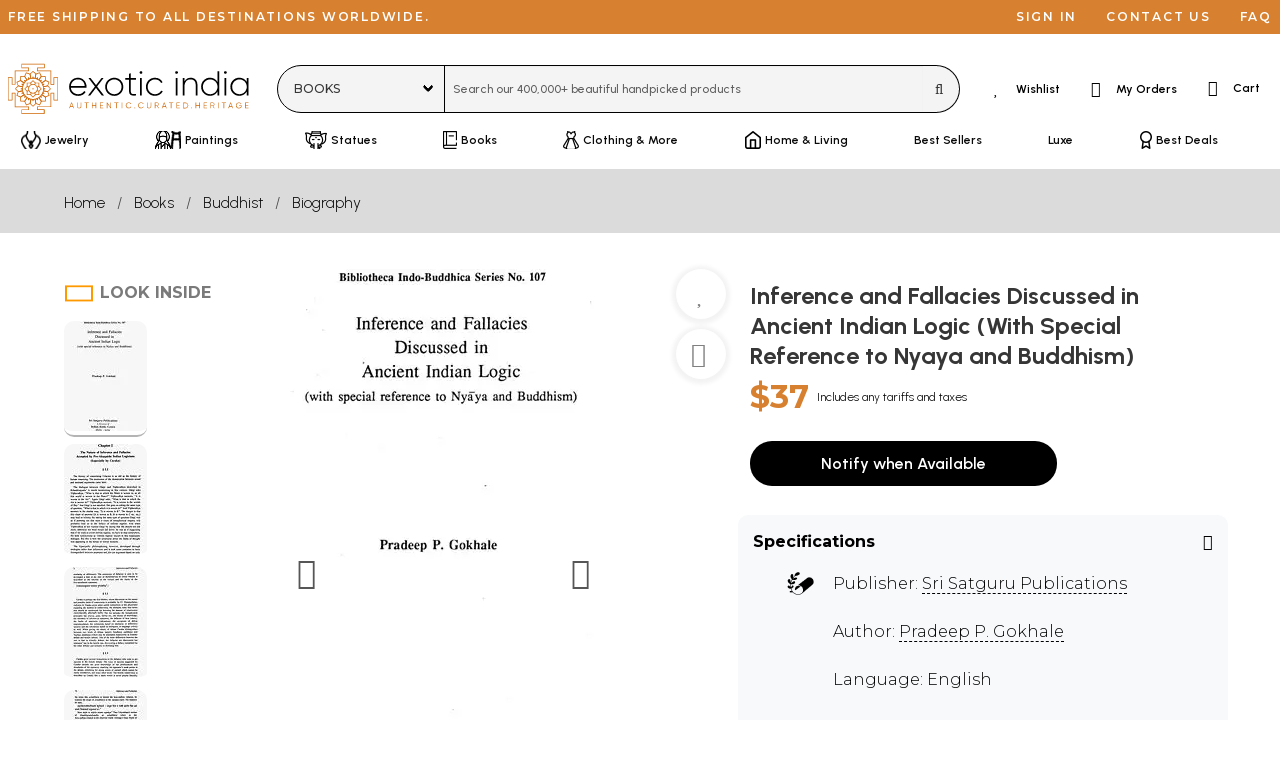

--- FILE ---
content_type: text/html; charset=UTF-8
request_url: https://www.exoticindia.com/book/details/inference-and-fallacies-discussed-in-ancient-indian-logic-with-special-reference-to-nyaya-and-buddhism-nac243/
body_size: 75560
content:
<!doctype html>
<html lang="en">
<head>
    <!-- desktop -->
    <script>
    if (window.screen.width < 1024 && 'desktop' != 'tablet' && 'desktop' != 'mobile') {
        if (window.location.search) {
            url_suffix = '&';
        }
        else {
            url_suffix = '?';
        }
        if (window.location.href.indexOf('devicetype=') != -1) {
            window.location.href = window.location.href.replace(/devicetype=[a-z]+\b/,'devicetype=mobile');
        }
        else {
            window.location.href = window.location.href + url_suffix + 'devicetype=mobile';
        }
    }
    if (window.screen.width >= 1024 && 'desktop' == 'mobile' && document.cookie.indexOf('devicetype=mobile') != -1) {
        document.cookie = 'devicetype=mobile;expires=Thu, 01 Jan 1970 00:00:01 GMT;path=/';
        window.location.href = window.location.href.replace(/devicetype=[a-z]+\b/,'');
    }
    original_width = window.screen.width;
    screen.orientation.addEventListener("change", () => {
        if ((original_width < 1024 && window.screen.width >= 1024 && 'desktop' == 'mobile') ||
            (original_width >= 1024 && window.screen.width < 1024 && 'desktop' != 'mobile' && 'desktop' != 'tablet')) {
            document.cookie = 'devicetype=mobile;expires=Thu, 01 Jan 1970 00:00:01 GMT;path=/';
            overlayDiv = document.getElementById("pageOverlay");
            if (typeof overlayDiv !== 'undefined' && overlayDiv !== null) {
                document.getElementById("pageOverlay").innerHTML='<div class="pleaseWait">Please Wait...</div>';
                document.getElementById("pageOverlay").style.display = "block";
            }
            window.location.href = window.location.href.replace(/devicetype=[a-z]+\b/,'');
        }
    });
    </script>
        <title>Inference and Fallacies Discussed in Ancient Indian Logic (With Special Reference to Nyaya and Buddhism) | Exotic India Art</title>

    <meta charset="utf-8">
    <meta name="viewport" content="width=device-width, initial-scale=1.0">
    <meta http-equiv="x-ua-compatible" content="ie=edge">
    <meta name="msapplication-TileColor" content="#000000">
    <meta name="theme-color" content="#000000">
    <meta name="apple-mobile-web-app-capable" content="yes">
    <meta name="apple-mobile-web-app-status-bar-style" content="#000000">
    <meta name="p:domain_verify" content="3b52c1356b0feeff2addbe0abcf6848e"/>
    <meta name="msapplication-config" content="browserconfig.xml" />

    <!-- For Android -->
    <link rel="alternate" href="android-app://com.exoticindia/https/www.exoticindia.com" />
    <link rel="alternate" href="android-app://com.exoticindia/https/www.exoticindiaart.com" />

    <!-- For iOS -->
    <meta property="al:ios:url" content="successglobal://exoticindia" />
    <meta property="al:ios:app_store_id" content="id1564726273" />
    <meta property="al:ios:app_name" content="Exotic India" />
    <meta property="al:web:should_fallback" content="false" />
        
    <meta name="description" content="
	From the Jacket 

	Aksapada, Vatsyayana, Udyotakara, Jayantabhatta, Vacaspatimisra, and Bhasarvajna as the ancient Nyaya thinkers and Dinnaga and Dharmakrit as the Buddhist logicians did elucidat">
    <meta name="keywords" content="indian logic studies,nyaya philosophy,buddhist logic,ancient indian reasoning,indian epistemology,logical fallacies india,indian philosophical reasoning,nyaya and buddhism,indian critical thinking,philosophy of logic india,indian analytical methods,indian debate techniques,logical inference studies,medieval indian logic,indian scholarly works,philosophy of argument india,indian thought systems,logic and epistemology india,indian reasoning traditions">

            <meta property="og:type" content="website" />
        <meta property="og:title" content="Inference and Fallacies Discussed in Ancient Indian Logic (With Special Reference to Nyaya and Buddhism) | Exotic India Art" />
        <meta property="og:description" content="
	From the Jacket 

	Aksapada, Vatsyayana, Udyotakara, Jayantabhatta, Vacaspatimisra, and Bhasarvajna as the ancient Nyaya thinkers and Dinnaga and Dharmakrit as the Buddhist logicians did elucidat" />
        <meta property="og:url" content="https://www.exoticindiaart.com/book/details/inference-and-fallacies-discussed-in-ancient-indian-logic-with-special-reference-to-nyaya-and-buddhism-nac243/" />
        <meta property="og:image" content="https://www.exoticindiaart.com/images/products/original/books-2017/nac243.webp" />
    <meta property="fb:app_id" content="795276728602458" />
    <meta name="twitter:card" content="summary_large_image" />
    <meta name="twitter:site" content="@exoticindiaart" />

    <link rel="canonical" href="https://www.exoticindiaart.com/book/details/inference-and-fallacies-discussed-in-ancient-indian-logic-with-special-reference-to-nyaya-and-buddhism-nac243/">

    <!--<link rel="manifest" href="/manifest.json">
    <link rel="Shortcut Icon" href="/favicon.ico"> -->        

    <link rel="manifest" href="/images/manifest.webmanifest">
    <link rel="icon" href="/images/logo-favicon.ico" sizes="32x32">
    <!--<link rel="icon" href="/images/logo-favicon.svg" type="image/svg+xml">-->
    <link rel="icon" href="data:image/svg+xml,%3Csvg version='1.1' id='Layer_1' xmlns='http://www.w3.org/2000/svg' x='0' y='0' viewBox='0 0 103.1 102.6' style='enable-background:new 0 0 103.1 102.6' xml:space='preserve'%3E%3Cstyle%3E.st0%7Bfill:%23d06706%7D%3Cpath class='st0' d='M72.7 98.9H30c-.5 0-.7-.3-.7-.7v-7.3c0-.5.3-.7.7-.7h12.4v-4.1h-25c-.5 0-.7-.3-.7-.7V60h-4.2v12.5c0 .5-.3.7-.7.7H4.4c-.5 0-.7-.3-.7-.7V29.8c0-.5.3-.7.7-.7h7.3c.5 0 .7.3.7.7v12.5h4.1V17.2c0-.5.3-.7.7-.7h25v-4.1H30c-.5 0-.7-.3-.7-.7V4.4c0-.5.3-.7.7-.7h42.7c.5 0 .7.3.7.7v7.3c0 .5-.3.7-.7.7H60.1v4.1h25.1c.5 0 .7.3.7.7v25.1H90V29.8c0-.5.3-.7.7-.7H98c.5 0 .7.3.7.7v42.7c0 .5-.3.7-.7.7h-7.3c-.5 0-.7-.3-.7-.7V60h-4v25.1c0 .5-.3.7-.7.7H60.1V90h12.5c.5 0 .7.3.7.7V98c0 .6-.3.9-.6.9zm-42.1-1.5h41.2v-6H59.5c-.5 0-.7-.3-.7-.7v-5.6c0-.5.3-.7.7-.7h25.1V59.3c0-.5.3-.7.7-.7h5.6c.5 0 .7.3.7.7v12.5h6V30.5h-6V43c0 .5-.3.7-.7.7h-5.6c-.5 0-.7-.3-.7-.7V17.9H59.5c-.5 0-.7-.3-.7-.7v-5.6c0-.5.3-.7.7-.7H72v-6H30.6v5.9h12.5c.5 0 .7.3.7.7v5.6c0 .5-.3.7-.7.7H18v25.1c0 .5-.3.7-.7.7h-5.6c-.5 0-.7-.3-.7-.7V30.5H5v41.2h6V59.3c0-.5.3-.7.7-.7h5.6c.5 0 .7.3.7.7v25.1h25.1c.5 0 .7.3.7.7v5.6c0 .5-.3.7-.7.7H30.6v6z'/%3E%3Cpath class='st0' d='M51.3 72c-11.5 0-20.8-9.3-20.8-20.8s9.3-20.8 20.8-20.8 20.8 9.3 20.8 20.8S62.8 72 51.3 72zm0-40.2C40.6 31.8 32 40.5 32 51.1s8.6 19.4 19.3 19.4 19.3-8.7 19.3-19.3-8.7-19.4-19.3-19.4z'/%3E%3Cpath class='st0' d='M55.2 31.8h-.1c-.5-.1-.7-.5-.6-.9l1.5-7.5-4.7-4.4-4.7 4.4 1.5 7.5c.1.5-.2.8-.6.9-.5.1-.8-.2-.9-.6l-1.5-7.8c0-.2 0-.5.2-.7l5.5-5.1c.2-.2.7-.2 1 0l5.5 5.1c.2.1.2.5.2.7L56 31.2c-.1.4-.4.6-.8.6z'/%3E%3Cpath class='st0' d='M52.3 31.9c-.3 0-.6-.2-.7-.5l-.5-1-.3 1c-.1.3-.6.6-.9.5-.3-.1-.6-.6-.5-.9l1.1-2.9c.1-.2.3-.5.7-.5.3 0 .6.2.7.5L53 31c.1.3 0 .8-.5.9h-.2zM39.9 34.9c-.2 0-.5-.1-.6-.3l-4.5-6.7c-.1-.2-.1-.5-.1-.7l3.1-6.8c.1-.3.6-.5.9-.3l7 2.6c.2.1.5.3.5.6l1.6 7.8c.1.5-.1.8-.6.9-.3.1-.8-.2-.9-.6L44.9 24l-6-2.2-2.6 5.9 4.1 6.3c.2.3.1.8-.2 1 0-.1-.1-.1-.3-.1z'/%3E%3Cpath class='st0' d='M42.6 33.9c-.5 0-.7-.3-.7-.7l-.1-3.1c0-.3.1-.6.5-.7s.6 0 .8.1l2.2 2.3c.2.3.2.8 0 1-.2.2-.8.2-1 0l-.9-.8v1.1c-.1.4-.4.8-.8.8zM34.3 40.5c-.1 0-.2 0-.5-.1l-6.7-4.5c-.2-.1-.3-.3-.3-.7l.2-7.5c0-.3.3-.7.7-.7l7.5-.2c.3 0 .5.1.7.3l4.5 6.7c.2.3.1.8-.2 1-.3.2-.8.1-1-.2L35 28.3l-6.4.2v6.3l6.3 4.2c.3.2.5.7.2 1-.3.4-.6.5-.8.5z'/%3E%3Cpath class='st0' d='M36.4 38.6c-.2 0-.6-.1-.7-.5l-1.3-2.9c-.1-.2-.1-.6.1-.8s.6-.2.8-.1l2.9 1.3c.3.1.6.6.3 1 0 .4-.5.6-.9.4l-1-.5.5 1c.1.3 0 .8-.3 1-.2.1-.3.1-.4.1zM31.2 47.9h-.1l-7.8-1.6c-.2 0-.5-.2-.6-.5l-2.6-7c-.1-.3 0-.8.3-.9l6.8-3.1c.2-.1.5-.1.7.1l6.7 4.5c.3.2.5.7.2 1-.2.3-.7.5-1 .2l-6.3-4.1-5.9 2.6 2.2 6 7.5 1.5c.3.1.7.5.6.9 0 .1-.3.4-.7.4z'/%3E%3Cpath class='st0' d='M32.4 45.3c-.2 0-.3-.1-.5-.2l-2.3-2.2c-.2-.2-.2-.6-.2-.8s.3-.5.7-.5l3.1.1c.5 0 .7.3.7.8s-.3.7-.7.7H32l.8.8c.3.2.3.7 0 1 0 .2-.2.2-.4.3zM23.4 57.4c-.2 0-.3-.1-.6-.2l-5.2-5.5c-.2-.2-.2-.7 0-1l5.1-5.5c.2-.2.5-.2.7-.2l7.8 1.5c.3.1.7.5.6.9-.1.5-.5.7-.9.6l-7.5-1.5-4.4 4.7 4.4 4.7 7.5-1.5c.3-.1.8.2.9.6.1.5-.2.8-.6.9l-7.8 1.5c.1 0 0 0 0 0z'/%3E%3Cpath class='st0' d='M31.3 53h-.2l-2.9-1.1c-.2-.1-.5-.3-.5-.7s.2-.6.5-.7l2.9-1.1c.3-.1.8 0 .9.5.1.5 0 .8-.5.9l-1 .5 1 .5c.3.1.6.6.5.9-.1.1-.4.3-.7.3zM27.5 67.6c-.1 0-.2 0-.3-.1l-6.8-3.1c-.3-.1-.5-.6-.3-.9l2.6-7c.1-.2.3-.5.6-.5l7.8-1.6c.3-.1.8.1.9.6.1.5-.2.8-.6.9L24 57.4l-2.2 6 5.9 2.6 6.3-4.1c.3-.2.8-.1 1 .2s.1.8-.2 1L28 67.5c-.1.1-.2.1-.5.1z'/%3E%3Cpath class='st0' d='M30.2 60.6c-.3 0-.6-.2-.7-.5-.1-.2 0-.6.2-.8l2.3-2.2c.3-.2.8-.2 1 0 .2.3.2.8 0 1l-.7.9h1.1c.5 0 .8.3.8.7 0 .5-.3.7-.7.8l-3.3.1zM35.5 75.5l-7.5-.2c-.3 0-.7-.3-.7-.7L27 67c0-.2.1-.5.3-.7l6.7-4.5c.3-.2.8-.1 1 .2s.1.8-.2 1l-6.3 4.2.2 6.4 6.4.2 4.2-6.3c.2-.3.7-.5 1-.2.3.2.5.7.2 1L36 75.2c-.1.2-.3.3-.5.3z'/%3E%3Cpath class='st0' d='M35.1 68.1c-.2 0-.3-.1-.6-.2-.2-.2-.2-.6-.1-.8l1.3-2.9c.1-.3.6-.6.9-.3.3.1.6.6.3 1l-.3 1 1-.5c.3-.1.8 0 .9.3s0 .8-.3 1L35.3 68c.1.1-.1.1-.2.1zM38.7 82.4c-.2 0-.6-.1-.7-.5l-3.1-6.8c-.1-.2-.1-.5.1-.7l4.4-6.7c.2-.3.7-.5 1-.2.3.2.5.7.2 1l-4.2 6.3 2.6 5.9 6-2.2 1.5-7.5c.1-.5.5-.7.9-.6.5.1.7.5.6.9L46.4 79c0 .2-.2.5-.5.6l-7 2.6c-.1.2-.2.2-.2.2z'/%3E%3Cpath class='st0' d='M42.5 73c-.1 0-.2 0-.2-.1-.2-.1-.5-.5-.5-.7l.1-3.1c0-.5.3-.7.7-.7.5 0 .7.3.7.8v1.1l.8-.8c.2-.3.8-.3 1 0 .3.2.3.7 0 1L43 72.8c-.1.1-.3.2-.5.2zM51.3 84.9c-.2 0-.3-.1-.5-.2l-5.5-5.1c-.2-.1-.2-.5-.2-.7l1.5-7.8c.1-.5.5-.7.9-.6.5.1.7.5.6.9L46.6 79l4.7 4.4L56 79l-1.5-7.5c-.1-.5.2-.8.6-.9.3-.1.8.2.9.6l1.5 7.8c0 .2 0 .5-.2.7l-5.5 5.1c-.1 0-.4.1-.5.1z'/%3E%3Cpath class='st0' d='M51.3 74.7c-.3 0-.6-.2-.7-.5l-1.1-2.9c-.1-.3 0-.8.5-.9.3-.1.8 0 .9.5l.5 1 .5-1c.1-.3.6-.6.9-.5s.6.6.5.9l-1.3 3c-.1.3-.5.4-.7.4zM63.9 82.4h-.2l-7-2.6c-.2-.1-.5-.3-.5-.6l-1.6-7.8c-.1-.5.1-.8.6-.9.5-.1.8.1.9.6l1.5 7.5 6 2.2 2.6-5.9-4.1-6.3c-.2-.3-.1-.8.2-1 .3-.2.8-.1 1 .2l4.5 6.7c.1.2.1.5.1.7l-3.4 6.9c-.1.1-.3.3-.6.3z'/%3E%3Cpath class='st0' d='M60 73c-.2 0-.3-.1-.6-.2l-2.2-2.3c-.2-.3-.2-.8 0-1 .2-.2.8-.2 1 0l.8.8v-1.1c0-.5.3-.7.7-.8.5 0 .7.3.8.7l.1 3.1c0 .3-.1.6-.5.7.2.1 0 .1-.1.1zM67.1 75.5c-.2 0-.5-.1-.6-.3L62 68.5c-.2-.3-.1-.8.2-1 .3-.2.8-.1 1 .2l4.2 6.3 6.4-.2.2-6.4-6-4.3c-.3-.2-.5-.7-.2-1 .2-.3.7-.5 1-.2l6.7 4.5c.2.1.3.3.3.7l-.2 7.5c0 .3-.3.7-.7.7l-7.8.2z'/%3E%3Cpath class='st0' d='M67.4 68.1c-.1 0-.2 0-.3-.1l-2.9-1.3c-.3-.1-.6-.6-.3-1 .1-.3.6-.6 1-.3l1 .5-.3-1c-.1-.3 0-.8.3-1 .3-.1.8 0 1 .3l1.3 2.9c.1.2.1.6-.1.8-.3 0-.5.2-.7.2zM75 67.6c-.1 0-.2 0-.5-.1L67.8 63c-.3-.2-.5-.7-.2-1 .2-.3.7-.5 1-.2l6.3 4.1 5.9-2.6-2.2-6-7.5-1.5c-.5-.1-.7-.5-.6-.9.1-.5.5-.7.9-.6l7.8 1.6c.2 0 .5.2.6.5l2.6 7c.1.3 0 .8-.3.9l-6.8 3.1c-.1.2-.2.2-.3.2z'/%3E%3Cpath class='st0' d='M72.4 60.6h-3.1c-.5 0-.7-.3-.7-.8s.3-.7.7-.7h1.1l-.8-.8c-.3-.2-.3-.7 0-1 .2-.3.7-.3 1 0l2.2 2.2c.2.2.2.6.1.8.1.2-.2.4-.5.3zM79.2 57.4h-.1l-7.8-1.5c-.5-.1-.7-.5-.6-.9.1-.5.5-.7.9-.6l7.5 1.5 4.4-4.7-4.4-4.7-7.5 1.5c-.3.1-.8-.2-.9-.6-.1-.5.2-.8.6-.9l7.8-1.5c.2 0 .5 0 .7.2l5.1 5.5c.2.2.2.7 0 1l-5.2 5.4c-.2.2-.3.3-.5.3z'/%3E%3Cpath class='st0' d='M71.3 53c-.3 0-.6-.2-.7-.5-.1-.3 0-.8.5-.9l1-.5-1-.5c-.3-.1-.6-.6-.5-.9.1-.3.6-.6.9-.5l2.9 1.1c.2.1.5.3.5.7s-.2.6-.5.7L71.5 53h-.2zM71.3 47.9c-.3 0-.7-.2-.7-.6-.1-.5.1-.8.6-.9l7.5-1.5 2.2-6-5.9-2.6-6.3 4.1c-.3.2-.8.1-1-.2s-.1-.8.2-1l6.7-4.5c.2-.1.5-.1.7-.1l6.8 3.1c.3.1.5.6.3.9l-2.6 7c-.1.2-.3.5-.6.5l-7.8 1.6c0 .2 0 .2-.1.2z'/%3E%3Cpath class='st0' d='M70.1 45.2c-.2 0-.3-.1-.6-.2-.2-.3-.2-.8 0-1l.8-.8h-1.1c-.3 0-.7-.3-.8-.7 0-.5.3-.7.7-.8l3.1-.1c.2 0 .6.1.7.5s0 .6-.1.8L70.5 45c0 .2-.1.2-.4.2zM68.3 40.5c-.2 0-.5-.1-.6-.3-.2-.3-.1-.8.2-1l6.3-4.2-.3-6.3-6.4-.2-4.2 6.3c-.2.3-.7.5-1 .2-.3-.2-.5-.7-.2-1l4.5-6.7c.1-.2.3-.3.7-.3l7.5.2c.3 0 .7.3.7.7l.2 7.5c0 .2-.1.5-.3.7l-6.7 4.5c-.2-.1-.3-.1-.4-.1z'/%3E%3Cpath class='st0' d='M66.1 38.6c-.1 0-.2 0-.3-.1-.3-.1-.6-.6-.3-1l.5-1-1 .5c-.3.1-.8 0-1-.3-.1-.3 0-.8.3-1l2.9-1.3c.2-.1.6-.1.8.1.2.2.2.6.1.8L66.7 38c0 .3-.2.6-.6.6zM62.6 34.9c-.1 0-.2 0-.5-.1-.3-.2-.5-.7-.2-1l4.1-6.3-2.6-5.9-6 2.2-1.5 7.5c-.1.5-.5.7-.9.6-.5-.1-.7-.5-.6-.9l1.6-7.8c0-.2.2-.5.5-.6l7.1-2.5c.3-.1.8 0 .9.3l3.1 6.8c.1.2.1.5-.1.7L63 34.4c0 .4-.2.5-.4.5z'/%3E%3Cpath class='st0' d='M59.9 33.9c-.5 0-.8-.3-.8-.8V32l-.8.8c-.2.3-.7.3-1 0s-.3-.7 0-1l2.2-2.2c.2-.2.6-.2.8-.1.2.1.5.5.5.7l-.1 3.1c0 .2-.3.6-.8.6zM51.3 67.6c-.2 0-.3-.1-.6-.2L46.4 63h-6.2c-.5 0-.7-.3-.7-.7v-6.2l-4.4-4.4c-.2-.2-.2-.8 0-1l4.4-4.4v-6.2c0-.5.3-.7.7-.7h6.2l4.4-4.4c.2-.2.8-.2 1 0l4.4 4.4h6.3c.5 0 .7.3.7.7v6.2l4.4 4.4c.2.2.2.8 0 1l-4.4 4.4v6.2c0 .5-.3.7-.7.7h-6.2l-4.4 4.4c-.2.2-.5.2-.6.2zM47.4 62l3.9 3.9 3.9-3.9.3-.3c.2-.1.5-.1.7 0h5.5v-5.4c-.1-.2-.1-.5-.1-.7 0-.2.2-.3.5-.5l3.9-3.9-3.9-3.9-.3-.3c-.1-.2-.1-.5 0-.7v-5.5h-5.4c-.2.1-.5.1-.7.1-.2 0-.3-.2-.5-.5l-3.9-3.9-3.9 3.9-.3.3c-.2.1-.5.1-.6 0H41v6.1c-.1.2-.2.3-.5.5l-3.9 3.9 3.9 3.9.3.3c.1.2.1.5 0 .7v5.5h5.5c.1-.1.3-.1.5 0 .3 0 .5.1.6.4zm3.9-1.6c-1.3 0-2.4-.2-3.6-.7-2.2-.9-4-2.8-4.9-4.9-.5-1.1-.7-2.3-.7-3.6s.2-2.4.7-3.6c.9-2.2 2.8-4 4.9-4.9 2.2-.9 4.8-.9 7 0s4 2.8 4.9 4.9c.5 1.1.7 2.3.7 3.6s-.2 2.4-.7 3.6c-.9 2.2-2.8 4-4.9 4.9-1 .4-2.1.7-3.4.7zm0-17c-1 0-2.1.2-3 .6-1.8.8-3.4 2.3-4.1 4.1-.3.9-.6 2-.6 3s.2 2.1.6 3c.8 1.8 2.3 3.4 4.1 4.1 1.8.8 4.1.8 5.9 0 1.8-.8 3.4-2.3 4.1-4.1.3-.9.6-2 .6-3s-.2-2.1-.6-3c-.8-1.8-2.3-3.4-4.1-4.1-.9-.4-1.9-.6-2.9-.6z'/%3E%3Cpath class='st0' d='M55.8 62.9c-.2 0-.6-.1-.7-.5l-1.3-3.2c-.1-.3 0-.8.5-.9.3-.1.8 0 .9.5l1.3 3.2c.1.3 0 .8-.5.9h-.2zM48 44.1c-.2 0-.6-.1-.7-.5L46 40.4c-.1-.3 0-.8.5-.9.3-.1.8 0 .9.5l1.3 3.2c.1.3 0 .8-.5.9H48zM46.7 62.9c-.1 0-.2 0-.2-.1-.3-.1-.6-.6-.5-.9l1.3-3.2c.1-.3.6-.6.9-.5.3.1.6.6.5.9l-1.3 3.3c-.1.4-.5.5-.7.5zM54.5 44.1c-.1 0-.2 0-.2-.1-.3-.1-.6-.6-.5-.9l1.3-3.2c.1-.3.6-.6.9-.5.3.1.6.6.5.9l-1.3 3.2c-.1.5-.4.6-.7.6zM40.3 56.5c-.2 0-.6-.1-.7-.5-.1-.3 0-.8.5-.9l3.2-1.3c.3-.1.8 0 .9.5.1.3 0 .8-.5.9l-3.2 1.3h-.2zM59.1 48.7c-.2 0-.6-.1-.7-.5-.1-.3 0-.8.5-.9l3.2-1.3c.3-.1.8 0 .9.5.1.3 0 .8-.5.9l-3.2 1.3h-.2zM43.5 48.7c-.1 0-.2 0-.2-.1l-3.2-1.3c-.3-.1-.6-.6-.5-.9.1-.3.6-.6.9-.5l3.2 1.3c.3.1.6.6.5.9-.2.3-.5.6-.7.6zM62.3 56.5c-.1 0-.2 0-.2-.1l-3.2-1.3c-.3-.1-.6-.6-.5-.9.1-.3.6-.6.9-.5l3.2 1.3c.3.1.6.6.5.9s-.4.6-.7.6zM51.3 52.4c-.7 0-1.3-.6-1.3-1.3s.6-1.3 1.3-1.3 1.3.6 1.3 1.3-.6 1.3-1.3 1.3zm0-1.4c-.1 0-.2.1-.2.2 0 .2.5.2.5 0-.2-.1-.2-.2-.3-.2z'/%3E%3C/svg%3E" type="image/svg+xml">
    <link rel="apple-touch-icon" href="/images/logo-favicon-180.png">

    <script>
        const shareData={
            title: 'Inference and Fallacies Discussed in Ancient Indian Logic (With Special Reference to Nyaya and Buddhism) | Exotic India Art',
            url: 'https://www.exoticindiaart.com/book/details/inference-and-fallacies-discussed-in-ancient-indian-logic-with-special-reference-to-nyaya-and-buddhism-nac243/'
        };
        window.dataLayer = window.dataLayer || [];
        window.dataLayer.push({
            'pixel_hide' : false,
            'region' : 'us',
            'groupname' : 'book',
            'itemcode' : 'NAC243',
            'campaign_tracker' : ''
        });
    </script>
        <script>
        window.fera = window.fera || [];
        window.fera.push('setShopper', {
            customer_id: "6967277c7e0611.54633648"
        });
    </script>
        <script>
        var thankyou_page=0;
    </script>
        <script>
        window.dataLayer = window.dataLayer || [];
        window.dataLayer.push({
            'event' : 'view_item',
            'currency' : 'USD',
            'value' : '37.00',
            'items' : [
                {
                'item_id' : 'NAC243',
                'item_name' : 'Inference and Fallacies Discussed in Ancient Indian Logic (With Special Reference to Nyaya and Buddhism)',
                'item_category' : 'book',
                'price' : '37.00'
                }
            ]
        });

        window.fera.push('setProduct', {
            id: "NAC243",
            name: "Inference and Fallacies Discussed in Ancient Indian Logic (With Special Reference to Nyaya and Buddhism)",
            url: "https://www.exoticindia.com/book/details/inference-and-fallacies-discussed-in-ancient-indian-logic-with-special-reference-to-nyaya-and-buddhism-nac243/",
            thumbnail_url: "https://www.exoticindia.com/images/products/original/books-2017/nac243.webp"
        });
    </script>
            <link rel="stylesheet" href="https://cdn.exoticindia.com/css/bulma.min.css?0009">
<link rel="stylesheet" href="https://cdn.exoticindia.com/css/magiczoomplus.min.css">
<link rel="stylesheet" href="https://cdn.exoticindia.com/css/bulma-checkradio.min.css">
<link rel="stylesheet" href="https://cdn.exoticindia.com/css/product-details.min.css?032">
<link rel="stylesheet" href="https://cdn.exoticindia.com/css/fontawesome.min.css?018">
<link rel="stylesheet" href="https://cdn.exoticindia.com/css/light.min.css?018">
<link rel="stylesheet" href="https://cdn.exoticindia.com/css/brands.min.css?018">
<link rel="stylesheet" href="https://cdn.exoticindia.com/css/style.min.css?024">

        <style>
        ._oeurtdltfpitoc_ {
            display: none;
        }
        </style>
            <style>
        #whatsapp-chat-widget.lifted .wa-widget-send-button {
            margin-bottom: 80px !important;
        }
        @media(min-width: 1024px) {
            #whatsapp-chat-widget.lifted .wa-widget-send-button {
                margin-bottom: 110px !important;
            }
        }
    </style>
</head>
<body>
    <div id="pageOverlay" rel-region="us" rel-special=""></div>
        <div class="top-bar is-hidden-touch is-size-7 is-family-secondary">
        <ul class="left">
            <li>Free shipping to all destinations worldwide.</li>
        </ul>
        <ul>
                            <li><a href="/signin/?redirect_url=%2Fbook%2Fdetails%2Finference-and-fallacies-discussed-in-ancient-indian-logic-with-special-reference-to-nyaya-and-buddhism-nac243%2F" title="Sign in">Sign in</a></li>
            
            <li><a href="/contact-us/" title="Contact us">Contact us</a></li>
            <li><a href="/faq/" title="FAQ">FAQ</a></li>
        </ul>
    </div>
    <nav class="navbar is-hidden-touch has-text-weight-semibold" id="desktopSearchBar">    
        <div class="navbar-menu is-justify-content-space-between">
            <div class="navbar-brand">
		        <a class="navbar-item brand py-0" href="/">
                    <svg version="1.1" id="Layer_1" xmlns="http://www.w3.org/2000/svg" x="0" y="0" width="270" height="56" viewBox="10 10 398 83" xml:space="preserve"><style>.st0{fill:#d06706}</style><path d="M139.7 48c0 .5-.1.9-.1 1.4h-25.8c.7 6.5 5.6 10.7 12.1 10.7 4.7 0 8.2-2.2 9.9-5.2l2.5 1.5c-2.3 3.9-6.8 6.5-12.4 6.5-8.8 0-15-6.3-15-15s6.1-15 14.8-15 14 7.2 14 15.1zm-25.9-1.5h22.9c-.6-7-5.5-10.9-11.1-10.9-6.4 0-11.2 4.5-11.8 10.9zM164.9 62.2l-9.6-12.5-9.6 12.5h-3.5l11.4-14.8-10.7-14h3.5l9 11.7 9-11.7h3.4l-10.7 13.9 11.4 14.8h-3.6v.1zM170.5 47.9c0-8.5 6.7-15 15-15s14.9 6.5 14.9 15-6.7 15-14.9 15-15-6.5-15-15zm27 0c0-6.8-5.2-12.2-12-12.2s-12.1 5.4-12.1 12.2 5.3 12.2 12.1 12.2 12-5.4 12-12.2zM212.8 36.3V55c0 5.1 2.7 5.2 8.5 4.6v2.6c-7.5 1.1-11.4-.7-11.4-7.2V36.3h-6.3v-2.8h6.3v-7.2l2.9-.9v8h8.5v2.8l-8.5.1zM227.3 24.2c0-1.2 1-2.2 2.3-2.2s2.3 1 2.3 2.2-1 2.3-2.3 2.3-2.3-1-2.3-2.3zm.8 9.3h2.9v28.7h-2.9V33.5zM237.8 47.9c0-8.5 6.4-15 15-15 5.6 0 10.4 2.9 12.4 7.4l-2.3 1.4c-1.6-3.6-5.5-6-10.1-6-6.9 0-12.1 5.4-12.1 12.2s5.2 12.2 12.1 12.2c4.6 0 8.4-2.4 10.3-6l2.4 1.4c-2.3 4.4-7.1 7.3-12.7 7.3-8.6.1-15-6.4-15-14.9zM286.1 24.2c0-1.2 1-2.2 2.3-2.2s2.3 1 2.3 2.2-1 2.3-2.3 2.3-2.3-1-2.3-2.3zm.9 9.3h2.9v28.7H287V33.5zM322.8 44.3v17.9h-2.9V44.3c0-5.3-3-8.7-8.4-8.7s-10 3.7-10 11.4v15.2h-2.9V33.5h2.9V39c2.2-4.2 5.8-6.1 10.2-6.1 6.8 0 11.1 4.5 11.1 11.4zM358.8 22v40.2H356v-6.7c-2.3 4.4-6.7 7.3-12.3 7.3-8.2 0-14.8-6.5-14.8-15s6.6-15 14.8-15c5.5 0 9.9 2.9 12.3 7.3V22h2.8zM356 47.9c0-6.8-5.3-12.2-12.1-12.2s-12.1 5.4-12.1 12.2 5.3 12.2 12.1 12.2S356 54.7 356 47.9zM366.7 24.2c0-1.2 1-2.2 2.3-2.2s2.3 1 2.3 2.2-1 2.3-2.3 2.3-2.3-1-2.3-2.3zm.9 9.3h2.9v28.7h-2.9V33.5zM407.2 33.5v28.7h-2.9v-6.5c-2.4 4.3-6.8 7.1-12.3 7.1-8.1 0-14.8-6.5-14.8-15s6.7-15 14.8-15c5.5 0 9.9 2.8 12.3 7.1v-6.5l2.9.1zm-2.9 14.4c0-6.8-5.2-12.2-12-12.2s-12.1 5.4-12.1 12.2 5.3 12.2 12.1 12.2 12-5.4 12-12.2z"/><g><path class="st0" d="m118.2 83.4-.9-2.3h-4.5l-.9 2.3h-1l3.6-9.5h1l3.6 9.5h-.9zm-5.1-3.3h3.8L115 75l-1.9 5.1zM130.1 82.6c-.6.6-1.5.9-2.5.9-1.1 0-1.9-.3-2.6-.9-.6-.6-1-1.4-1-2.5v-6.3h.9v6.3c0 .8.2 1.4.7 1.8s1.1.7 1.9.7c.8 0 1.4-.2 1.9-.7.4-.4.7-1 .7-1.8v-6.3h.9v6.3c.1 1.1-.2 1.9-.9 2.5zM143.2 73.9v.9h-2.9v8.6h-.9v-8.6h-2.9v-.9h6.7zM154.7 73.9h.9v9.5h-.9V79h-5.2v4.4h-.9v-9.5h.9V78h5.2v-4.1zM162.8 82.5h4.6v.9h-5.6v-9.5h5.5v.9h-4.5v3.4h4.2v.8h-4.2v3.5zM179.3 73.9h1v9.5h-.8l-5.3-7.7v7.7h-1v-9.5h.8l5.3 7.7v-7.7zM192.4 73.9v.9h-2.9v8.6h-1v-8.6h-2.9v-.9h6.8zM197.8 73.9h1v9.5h-1v-9.5zM209.5 83.5c-1.4 0-2.6-.5-3.6-1.4s-1.4-2.1-1.4-3.5.5-2.5 1.4-3.5c.9-.9 2.1-1.4 3.6-1.4.9 0 1.7.2 2.4.6s1.3 1 1.7 1.7l-.8.5c-.3-.6-.7-1-1.3-1.4-.6-.3-1.2-.5-1.9-.5-1.2 0-2.1.4-2.9 1.1s-1.1 1.7-1.1 2.8.4 2.1 1.1 2.8 1.7 1.1 2.9 1.1c.7 0 1.4-.2 1.9-.5.6-.3 1-.8 1.3-1.4l.8.5c-.4.7-1 1.3-1.7 1.7-.7.6-1.5.8-2.4.8zM219.8 83.3c-.1.1-.3.2-.5.2s-.4-.1-.5-.2-.2-.3-.2-.5.1-.4.2-.5.3-.2.5-.2.4.1.5.2.2.3.2.5 0 .3-.2.5zM229.8 83.5c-1.4 0-2.6-.5-3.6-1.4s-1.4-2.1-1.4-3.5.5-2.5 1.4-3.5c.9-.9 2.1-1.4 3.6-1.4.9 0 1.7.2 2.4.6s1.3 1 1.7 1.7l-.8.5c-.3-.6-.7-1-1.3-1.4-.6-.3-1.2-.5-1.9-.5-1.2 0-2.1.4-2.9 1.1s-1.1 1.7-1.1 2.8.4 2.1 1.1 2.8 1.7 1.1 2.9 1.1c.7 0 1.4-.2 1.9-.5.6-.3 1-.8 1.3-1.4l.8.5c-.4.7-1 1.3-1.7 1.7-.8.6-1.6.8-2.4.8zM245.4 82.6c-.6.6-1.5.9-2.5.9s-1.9-.3-2.5-.9c-.6-.6-1-1.4-1-2.5v-6.3h1v6.3c0 .8.2 1.4.7 1.8.5.4 1.1.7 1.9.7s1.5-.2 1.9-.7c.5-.4.7-1 .7-1.8v-6.3h1v6.3c-.2 1.1-.5 1.9-1.2 2.5zM258.3 83.4l-2.2-3.8h-2.7v3.8h-1v-9.5h3.8c.8 0 1.5.3 2 .8.6.6.8 1.2.8 2 0 .6-.2 1.2-.6 1.7-.4.5-.9.8-1.5 1l2.3 3.9-.9.1zm-4.8-8.6v3.9h2.9c.5 0 1-.2 1.3-.6s.6-.8.6-1.4-.2-1-.6-1.4-.8-.6-1.3-.6l-2.9.1zM271.2 83.4l-.9-2.3h-4.5l-.9 2.3h-1l3.6-9.5h1l3.6 9.5h-.9zm-5.1-3.3h3.8L268 75l-1.9 5.1zM282.8 73.9v.9h-2.9v8.6h-1v-8.6H276v-.9h6.8zM289.1 82.5h4.6v.9h-5.6v-9.5h5.5v.9h-4.5v3.4h4.2v.8h-4.2v3.5zM303.1 73.9c1.3 0 2.4.5 3.2 1.4s1.3 2 1.3 3.4-.4 2.4-1.3 3.4c-.9.9-1.9 1.4-3.2 1.4h-3.7V74h3.7zm0 8.6c1 0 1.9-.4 2.6-1.1s1-1.6 1-2.7-.3-2-1-2.7-1.5-1.1-2.6-1.1h-2.7v7.7l2.7-.1zM313.6 83.3c-.1.1-.3.2-.5.2s-.4-.1-.5-.2-.2-.3-.2-.5.1-.4.2-.5.3-.2.5-.2.4.1.5.2.2.3.2.5 0 .3-.2.5zM325.9 73.9h1v9.5h-1V79h-5.2v4.4h-1v-9.5h1V78h5.2v-4.1zM334.1 82.5h4.6v.9h-5.6v-9.5h5.5v.9h-4.5v3.4h4.2v.8h-4.2v3.5zM350.2 83.4l-2.2-3.8h-2.7v3.8h-1v-9.5h3.8c.8 0 1.5.3 2 .8.6.6.8 1.2.8 2 0 .6-.2 1.2-.6 1.7-.4.5-.9.8-1.5 1l2.3 3.9-.9.1zm-4.9-8.6v3.9h2.9c.5 0 1-.2 1.3-.6s.6-.8.6-1.4-.2-1-.6-1.4-.8-.6-1.3-.6l-2.9.1zM356.7 73.9h1v9.5h-1v-9.5zM369.9 73.9v.9H367v8.6h-1v-8.6h-2.9v-.9h6.8zM380.9 83.4l-.9-2.3h-4.5l-.9 2.3h-1l3.6-9.5h1l3.6 9.5h-.9zm-5-3.3h3.8l-1.9-5.1-1.9 5.1zM396 78.9v.5c0 1.2-.4 2.2-1.3 3s-2 1.2-3.4 1.2-2.6-.5-3.6-1.4-1.4-2.1-1.4-3.5.5-2.5 1.4-3.5c.9-.9 2.1-1.4 3.6-1.4.9 0 1.7.2 2.4.6s1.3 1 1.7 1.7l-.8.5c-.3-.6-.7-1-1.3-1.4-.6-.3-1.2-.5-1.9-.5-1.2 0-2.1.4-2.9 1.1-.8.8-1.1 1.7-1.1 2.8s.4 2.1 1.1 2.8c.8.8 1.7 1.1 2.9 1.1 1.1 0 1.9-.3 2.6-.8.6-.5 1-1.2 1.1-2.1h-3.8v-.9l4.7.2zM402.6 82.5h4.6v.9h-5.6v-9.5h5.5v.9h-4.5v3.4h4.2v.8h-4.2v3.5z"/></g><g><path class="st0" d="M69.9 92.8H32.7c-.4 0-.6-.3-.6-.6v-6.4c0-.4.3-.6.6-.6h10.8v-3.6H21.7c-.4 0-.6-.3-.6-.6V58.9h-3.7v10.9c0 .4-.3.6-.6.6h-6.4c-.4 0-.6-.3-.6-.6V32.6c0-.4.3-.6.6-.6h6.4c.4 0 .6.3.6.6v10.9H21V21.6c0-.4.3-.6.6-.6h21.8v-3.6H32.7c-.4 0-.6-.3-.6-.6v-6.4c0-.4.3-.6.6-.6h37.2c.4 0 .6.3.6.6v6.4c0 .4-.3.6-.6.6H59V21h21.9c.4 0 .6.3.6.6v21.9h3.6V32.6c0-.4.3-.6.6-.6h6.4c.4 0 .6.3.6.6v37.2c0 .4-.3.6-.6.6h-6.4c-.4 0-.6-.3-.6-.6V58.9h-3.6v21.9c0 .4-.3.6-.6.6H59V85h10.9c.4 0 .6.3.6.6V92c0 .5-.3.8-.6.8zm-36.6-1.3h35.9v-5.2H58.4c-.4 0-.6-.3-.6-.6v-4.9c0-.4.3-.6.6-.6h21.9V58.3c0-.4.3-.6.6-.6h4.9c.4 0 .6.3.6.6v10.9h5.2v-36h-5.2v10.9c0 .4-.3.6-.6.6h-4.9c-.4 0-.6-.3-.6-.6V22.2H58.4c-.4 0-.6-.3-.6-.6v-4.9c0-.4.3-.6.6-.6h10.9v-5.2h-36V16h10.9c.4 0 .6.3.6.6v4.9c0 .4-.3.6-.6.6H22.3V44c0 .4-.3.6-.6.6h-4.9c-.4 0-.6-.3-.6-.6V33.2H11v35.9h5.2V58.3c0-.4.3-.6.6-.6h4.9c.4 0 .6.3.6.6v21.9h21.9c.4 0 .6.3.6.6v4.9c0 .4-.3.6-.6.6H33.3v5.2z"/><path class="st0" d="M51.3 69.3c-10 0-18.1-8.1-18.1-18.1s8.1-18.1 18.1-18.1 18.1 8.1 18.1 18.1-8.1 18.1-18.1 18.1zm0-35c-9.3 0-16.8 7.6-16.8 16.8S42 68 51.3 68s16.8-7.6 16.8-16.8-7.6-16.9-16.8-16.9z"/><path class="st0" d="M54.7 34.3h-.1c-.4-.1-.6-.4-.5-.8l1.3-6.5-4.1-3.8-4.1 3.8 1.3 6.5c.1.4-.2.7-.5.8-.4.1-.7-.2-.8-.5L45.9 27c0-.2 0-.4.2-.6l4.8-4.4c.2-.2.6-.2.9 0l4.8 4.4c.2.1.2.4.2.6l-1.3 6.8c-.2.3-.5.5-.8.5z"/><path class="st0" d="M52.2 34.4c-.3 0-.5-.2-.6-.4l-.4-.9-.3.9c-.1.3-.5.5-.8.4-.3-.1-.5-.5-.4-.8l1-2.5c.1-.2.3-.4.6-.4s.5.2.6.4l1 2.5c.1.3 0 .7-.4.8h-.3zM41.4 37c-.2 0-.4-.1-.5-.3L37 30.9c-.1-.2-.1-.4-.1-.6l2.7-5.9c.1-.3.5-.4.8-.3l6.1 2.3c.2.1.4.3.4.5l1.4 6.8c.1.4-.1.7-.5.8-.3.1-.7-.2-.8-.5l-1.3-6.5-5.2-1.9-2.3 5.1 3.6 5.5c.2.3.1.7-.2.9 0-.1-.1-.1-.2-.1z"/><path class="st0" d="M43.7 36.1c-.4 0-.6-.3-.6-.6l-.1-2.7c0-.3.1-.5.4-.6s.5 0 .7.1l1.9 2c.2.3.2.7 0 .9s-.7.2-.9 0l-.7-.7v1c-.1.3-.3.6-.7.6zM36.5 41.9c-.1 0-.2 0-.4-.1l-5.8-3.9c-.2-.1-.3-.3-.3-.6l.2-6.5c0-.3.3-.6.6-.6l6.5-.2c.3 0 .4.1.6.3l3.9 5.8c.2.3.1.7-.2.9-.3.2-.7.1-.9-.2L37 31.3l-5.6.2V37l5.5 3.7c.3.2.4.6.2.9-.2.2-.4.3-.6.3z"/><path class="st0" d="M38.3 40.2c-.2 0-.5-.1-.6-.4l-1.1-2.5c-.1-.2-.1-.5.1-.7.2-.2.5-.2.7-.1l2.5 1.1c.3.1.5.5.3.9-.1.3-.5.5-.8.3l-.9-.4.4.9c.1.3 0 .7-.3.9h-.3zM33.8 48.3h-.1l-6.8-1.4c-.2 0-.4-.2-.5-.4l-2.3-6.1c-.1-.3 0-.7.3-.8l5.9-2.7c.2-.1.4-.1.6.1l5.8 3.9c.3.2.4.6.2.9-.2.3-.6.4-.9.2l-5.5-3.6-5.1 2.3 1.9 5.2 6.5 1.3c.3.1.6.4.5.8.1.1-.2.3-.5.3z"/><path class="st0" d="M34.8 46.1c-.2 0-.3-.1-.4-.2l-2-1.9c-.2-.2-.2-.5-.2-.7s.3-.4.6-.4l2.7.1c.4 0 .6.3.6.7s-.3.6-.6.6h-1l.7.7c.3.2.3.6 0 .9 0 .1-.2.1-.4.2zM27 56.6c-.2 0-.3-.1-.5-.2L22 51.6c-.2-.2-.2-.6 0-.9l4.4-4.8c.2-.2.4-.2.6-.2l6.8 1.3c.3.1.6.4.5.8-.1.4-.4.6-.8.5L27 47l-3.8 4.1 3.8 4.1 6.5-1.3c.3-.1.7.2.8.5.1.4-.2.7-.5.8L27 56.5c.1.1 0 .1 0 .1z"/><path class="st0" d="M33.9 52.8h-.2l-2.5-1c-.2-.1-.4-.3-.4-.6s.2-.5.4-.6l2.5-1c.3-.1.7 0 .8.4s0 .7-.4.8l-.9.4.9.4c.3.1.5.5.4.8-.1.2-.4.4-.6.4zM30.6 65.5c-.1 0-.2 0-.3-.1l-5.9-2.7c-.3-.1-.4-.5-.3-.8l2.3-6.1c.1-.2.3-.4.5-.4l6.8-1.4c.3-.1.7.1.8.5s-.2.7-.5.8l-6.5 1.3-1.9 5.2 5.1 2.3 5.5-3.6c.3-.2.7-.1.9.2.2.3.1.7-.2.9L31 65.4c-.1.1-.2.1-.4.1z"/><path class="st0" d="M32.9 59.4c-.3 0-.5-.2-.6-.4-.1-.2 0-.5.2-.7l2-1.9c.3-.2.7-.2.9 0 .2.3.2.7 0 .9l-.7.7h1c.4 0 .7.3.7.6 0 .4-.3.6-.6.7l-2.9.1zM37.5 72.4l-6.5-.2c-.3 0-.6-.3-.6-.6l-.3-6.6c0-.2.1-.4.3-.6l5.8-3.9c.3-.2.7-.1.9.2.2.3.1.7-.2.9l-5.5 3.7.2 5.6 5.6.2 3.7-5.5c.2-.3.6-.4.9-.2.3.2.4.6.2.9l-4 5.8c-.1.2-.3.3-.5.3z"/><path class="st0" d="M37.2 65.9c-.2 0-.3-.1-.5-.2-.2-.2-.2-.5-.1-.7l1.1-2.5c.1-.3.5-.5.8-.3.3.1.5.5.3.9l-.3.9.9-.4c.3-.1.7 0 .8.3.1.3 0 .7-.3.9l-2.5 1.1h-.2zM40.3 78.4c-.2 0-.5-.1-.6-.4L37 72.1c-.1-.2-.1-.4.1-.6l3.8-5.8c.2-.3.6-.4.9-.2.3.2.4.6.2.9l-3.7 5.5 2.3 5.1 5.2-1.9 1.3-6.5c.1-.4.4-.6.8-.5.4.1.6.4.5.8L47 75.6c0 .2-.2.4-.4.5l-6.1 2.3h-.2z"/><path class="st0" d="M43.6 70.2c-.1 0-.2 0-.2-.1-.2-.1-.4-.4-.4-.6l.1-2.7c0-.4.3-.6.6-.6.4 0 .6.3.6.7v1l.7-.7c.2-.3.7-.3.9 0 .3.2.3.6 0 .9L44.1 70c-.1.1-.3.2-.5.2z"/><g><path class="st0" d="M51.3 80.6c-.2 0-.3-.1-.4-.2L46.1 76c-.2-.1-.2-.4-.2-.6l1.3-6.8c.1-.4.4-.6.8-.5.4.1.6.4.5.8l-1.3 6.5 4.1 3.8 4.1-3.8-1.3-6.5c-.1-.4.2-.7.5-.8.3-.1.7.2.8.5l1.3 6.8c0 .2 0 .4-.2.6l-4.8 4.4c-.1.1-.3.2-.4.2z"/><path class="st0" d="M51.3 71.7c-.3 0-.5-.2-.6-.4l-1-2.5c-.1-.3 0-.7.4-.8.3-.1.7 0 .8.4l.4.9.4-.9c.1-.3.5-.5.8-.4s.5.5.4.8l-1 2.5c-.1.3-.4.4-.6.4z"/></g><g><path class="st0" d="M62.3 78.4h-.2L56 76.1c-.2-.1-.4-.3-.4-.5l-1.4-6.8c-.1-.4.1-.7.5-.8.4-.1.7.1.8.5l1.3 6.5 5.2 1.9 2.3-5.1-3.6-5.5c-.2-.3-.1-.7.2-.9.3-.2.7-.1.9.2l3.9 5.8c.1.2.1.4.1.6l-3 6c-.1.2-.3.4-.5.4z"/><path class="st0" d="M58.9 70.2c-.2 0-.3-.1-.5-.2l-1.9-2c-.2-.3-.2-.7 0-.9s.7-.2.9 0l.7.7v-1c0-.4.3-.6.6-.7.4 0 .6.3.7.6l.1 2.7c0 .3-.1.5-.4.6 0 .2-.1.2-.2.2z"/></g><g><path class="st0" d="M65.1 72.4c-.2 0-.4-.1-.5-.3l-3.9-5.8c-.2-.3-.1-.7.2-.9.3-.2.7-.1.9.2l3.7 5.5 5.6-.2.2-5.6-5.5-3.7c-.3-.2-.4-.6-.2-.9.2-.3.6-.4.9-.2l5.8 3.9c.2.1.3.3.3.6l-.2 6.5c0 .3-.3.6-.6.6l-6.7.3z"/><path class="st0" d="M65.3 65.9c-.1 0-.2 0-.3-.1l-2.5-1.1c-.3-.1-.5-.5-.3-.9.1-.3.5-.5.9-.3l.9.4-.3-.9c-.1-.3 0-.7.3-.9.3-.1.7 0 .9.3l1.1 2.5c.1.2.1.5-.1.7-.2.2-.4.3-.6.3z"/></g><g><path class="st0" d="M71.9 65.5c-.1 0-.2 0-.4-.1l-5.8-3.9c-.3-.2-.4-.6-.2-.9.2-.3.6-.4.9-.2l5.5 3.6 5.1-2.3-1.9-5.2-6.5-1.3c-.4-.1-.6-.4-.5-.8.1-.4.4-.6.8-.5l6.8 1.4c.2 0 .4.2.5.4l2.3 6.1c.1.3 0 .7-.3.8l-5.9 2.7c-.2.2-.3.2-.4.2z"/><path class="st0" d="M69.7 59.4H67c-.4 0-.6-.3-.6-.7s.3-.6.6-.6h1l-.7-.7c-.3-.2-.3-.6 0-.9.2-.3.6-.3.9 0l1.9 1.9c.2.2.2.5.1.7 0 .2-.3.4-.5.3z"/></g><g><path class="st0" d="M75.6 56.6h-.1l-6.8-1.3c-.4-.1-.6-.4-.5-.8.1-.4.4-.6.8-.5l6.5 1.3 3.8-4.1-3.8-4.1-6.5 1.3c-.3.1-.7-.2-.8-.5-.1-.4.2-.7.5-.8l6.8-1.3c.2 0 .4 0 .6.2l4.4 4.8c.2.2.2.6 0 .9L76 56.4c-.1.1-.2.2-.4.2z"/><path class="st0" d="M68.7 52.8c-.3 0-.5-.2-.6-.4-.1-.3 0-.7.4-.8l.9-.4-.9-.4c-.3-.1-.5-.5-.4-.8s.5-.5.8-.4l2.5 1c.2.1.4.3.4.6s-.2.5-.4.6l-2.5 1h-.2z"/></g><g><path class="st0" d="M68.7 48.3c-.3 0-.6-.2-.6-.5-.1-.4.1-.7.5-.8l6.5-1.3 1.9-5.2-5.1-2.3-5.5 3.6c-.3.2-.7.1-.9-.2-.2-.3-.1-.7.2-.9l5.8-3.9c.2-.1.4-.1.6-.1l5.9 2.7c.3.1.4.5.3.8L76 46.3c-.1.2-.3.4-.5.4l-6.8 1.4c.1.2.1.2 0 .2z"/><path class="st0" d="M67.7 46c-.2 0-.3-.1-.5-.2-.2-.3-.2-.7 0-.9l.7-.7h-1c-.3 0-.6-.3-.7-.6 0-.4.3-.6.6-.7l2.7-.1c.2 0 .5.1.6.4s0 .5-.1.7l-2 1.9c0 .2-.1.2-.3.2z"/></g><g><path class="st0" d="M66.1 41.9c-.2 0-.4-.1-.5-.3-.2-.3-.1-.7.2-.9l5.5-3.7-.3-5.5-5.6-.2-3.7 5.5c-.2.3-.6.4-.9.2-.3-.2-.4-.6-.2-.9l3.9-5.8c.1-.2.3-.3.6-.3l6.5.2c.3 0 .6.3.6.6l.2 6.5c0 .2-.1.4-.3.6l-5.8 3.9c0 .1-.1.1-.2.1z"/><path class="st0" d="M64.2 40.2c-.1 0-.2 0-.3-.1-.3-.1-.5-.5-.3-.9l.4-.9-.9.4c-.3.1-.7 0-.9-.3-.1-.3 0-.7.3-.9l2.5-1.1c.2-.1.5-.1.7.1.2.2.2.5.1.7l-1.1 2.5c0 .3-.2.5-.5.5z"/></g><g><path class="st0" d="M61.1 37c-.1 0-.2 0-.4-.1-.3-.2-.4-.6-.2-.9l3.6-5.5-2.3-5.1-5.2 1.9-1.3 6.5c-.1.4-.4.6-.8.5-.4-.1-.6-.4-.5-.8l1.4-6.8c0-.2.2-.4.4-.5L62 24c.3-.1.7 0 .8.3l2.7 5.9c.1.2.1.4-.1.6l-3.9 5.8c0 .3-.2.4-.4.4z"/><path class="st0" d="M58.8 36.1c-.4 0-.7-.3-.7-.7v-1l-.7.7c-.2.3-.6.3-.9 0s-.3-.6 0-.9l1.9-1.9c.2-.2.5-.2.7-.1s.4.4.4.6l-.1 2.7c.1.3-.2.6-.6.6z"/></g><g><path class="st0" d="M51.3 65.5c-.2 0-.3-.1-.5-.2L47 61.5h-5.4c-.4 0-.6-.3-.6-.6v-5.4l-3.8-3.8c-.2-.2-.2-.7 0-.9L41 47v-5.4c0-.4.3-.6.6-.6H47l3.8-3.8c.2-.2.7-.2.9 0l3.8 3.8H61c.4 0 .6.3.6.6V47l3.8 3.8c.2.2.2.7 0 .9l-3.8 3.8v5.4c0 .4-.3.6-.6.6h-5.4l-3.8 3.8c-.2.2-.4.2-.5.2zm-3.4-4.9 3.4 3.4 3.4-3.4.3-.3c.2-.1.4-.1.6 0h4.8v-4.7c-.1-.2-.1-.4-.1-.6s.2-.3.4-.4l3.4-3.4-3.4-3.4-.3-.3c-.1-.2-.1-.4 0-.6v-4.8h-4.7c-.2.1-.4.1-.6.1s-.3-.2-.4-.4l-3.4-3.4-3.4 3.4-.3.3c-.2.1-.4.1-.5 0h-4.8V47.4c-.1.2-.2.3-.4.4l-3.4 3.4 3.4 3.4.3.3c.1.2.1.4 0 .6v4.8H47c.1-.1.3-.1.4 0 .2 0 .4.1.5.3zm3.4-1.4c-1.1 0-2.1-.2-3.1-.6-1.9-.8-3.5-2.4-4.3-4.3-.4-1-.6-2-.6-3.1s.2-2.1.6-3.1c.8-1.9 2.4-3.5 4.3-4.3 1.9-.8 4.2-.8 6.1 0 1.9.8 3.5 2.4 4.3 4.3.4 1 .6 2 .6 3.1s-.2 2.1-.6 3.1c-.8 1.9-2.4 3.5-4.3 4.3-.9.4-1.9.6-3 .6zm0-14.8c-.9 0-1.8.2-2.6.5-1.6.7-3 2-3.6 3.6-.3.8-.5 1.7-.5 2.6s.2 1.8.5 2.6c.7 1.6 2 3 3.6 3.6 1.6.7 3.6.7 5.1 0 1.6-.7 3-2 3.6-3.6.3-.8.5-1.7.5-2.6s-.2-1.8-.5-2.6c-.7-1.6-2-3-3.6-3.6-.8-.3-1.6-.5-2.5-.5z"/><path class="st0" d="M55.2 61.4c-.2 0-.5-.1-.6-.4l-1.1-2.8c-.1-.3 0-.7.4-.8.3-.1.7 0 .8.4l1.1 2.8c.1.3 0 .7-.4.8h-.2zM48.4 45c-.2 0-.5-.1-.6-.4l-1.1-2.8c-.1-.3 0-.7.4-.8.3-.1.7 0 .8.4l1.1 2.8c.1.3 0 .7-.4.8h-.2zM47.3 61.4c-.1 0-.2 0-.2-.1-.3-.1-.5-.5-.4-.8l1.1-2.8c.1-.3.5-.5.8-.4.3.1.5.5.4.8L47.9 61c-.1.3-.4.4-.6.4zM54.1 45c-.1 0-.2 0-.2-.1-.3-.1-.5-.5-.4-.8l1.1-2.8c.1-.3.5-.5.8-.4.3.1.5.5.4.8l-1.1 2.8c-.1.4-.4.5-.6.5zM41.7 55.8c-.2 0-.5-.1-.6-.4-.1-.3 0-.7.4-.8l2.8-1.1c.3-.1.7 0 .8.4.1.3 0 .7-.4.8l-2.8 1.1h-.2zM58.1 49c-.2 0-.5-.1-.6-.4-.1-.3 0-.7.4-.8l2.8-1.1c.3-.1.7 0 .8.4.1.3 0 .7-.4.8L58.3 49h-.2zM44.5 49c-.1 0-.2 0-.2-.1l-2.8-1.1c-.3-.1-.5-.5-.4-.8.1-.3.5-.5.8-.4l2.8 1.1c.3.1.5.5.4.8-.2.3-.4.5-.6.5zM60.9 55.8c-.1 0-.2 0-.2-.1l-2.8-1.1c-.3-.1-.5-.5-.4-.8.1-.3.5-.5.8-.4l2.8 1.1c.3.1.5.5.4.8-.1.3-.4.5-.6.5z"/></g><path class="st0" d="M51.3 52.3c-.6 0-1.1-.5-1.1-1.1s.5-1.1 1.1-1.1 1.1.5 1.1 1.1-.5 1.1-1.1 1.1zm0-1.3c-.1 0-.2.1-.2.2 0 .2.4.2.4 0-.1-.1-.1-.2-.2-.2z"/></g></svg>                		        </a>
		    </div>
                
            <div class="navbar-start is-flex-grow-1">
                <form action="/find" method="GET" class="navbar-item py-0 is-flex-grow-1">
                    <div class="field has-addons is-flex-grow-1">
                        <div class="control">
                            <div class="select roundborder">
                                <select name="groups" class="is-family-secondary is-uppercase"onChange="searchSelectWidth()">
	<option value="">All</option>	<option value="sculptures">Statues</option>	<option value="book" selected>Books</option>	<option value="jewelry">Jewelry</option>	<option value="textiles">Clothing &amp; More</option>	<option value="paintings">Paintings</option>	<option value="homeandliving">Home &amp; Living</option></select>                            </div>
                        </div>
                        <div class="control is-flex-grow-1 has-text-weight-normal">
                            <input name="q" class="input searchbar" type="search" placeholder="Search our 400,000+ beautiful handpicked products" style="width:100%" id="searchinput_desktop">
                        </div>
                        <div class="control roundborder">
                            <button type="submit" class="button searchbarbutton"><i class="fa-light fa-magnifying-glass fa-lg"></i></button>
                        </div>
                    </div>
                </form>
            </div>
            <div class="navbar-end is-hidden-touch">
                                <a class="navbar-item py-0" href="/wishlist/">
                    <span class="icon"><i class="fa-light fa-heart"></i></span>
                    <span class="icon-text">Wishlist</span>
                </a>
                <a class="navbar-item py-0" href="/my-orders/">
                    <span class="icon"><i class="fa-light fa-box-archive"></i></span>
                    <span class="icon-text">My Orders</span>
                </a>
                <div class="dropdown shopping-cart is-hoverable is-right">
                    <div class="dropdown-trigger">
                        <a class="navbar-item" id="minicart" href="/cart/" data-currency="$" data-image-folder="400x300">
                            <span class="icon is-relative shoppingcart-icon">
                                <i class="fa-light fa-bag-shopping"></i>
                                <!-- SHOPPING_CART_BLOB -->
                            </span>
                            <span class="icon-text">Cart</span>
                        </a>
                    </div>
                    <div id="cartdropdown" class="dropdown-menu cart-dropdown" role="menu">
                        <div class="vertical-gap-20"></div>
                        <div class="box has-text-centered">
                            Please wait <i class="fa-light fa-circle-notch fa-spin"></i>
                        </div>
                        <div class="vertical-gap-20"></div>
                    </div>
                </div>
            </div>
    </nav>
    
<nav class="navbar has-text-weight-semibold is-align-content-stretch shortheight-navbar" role="navigation" aria-label="main navigation">
    <div id="navMenuDesktop" class="navbar shortheight-navbar">

			<div class="navbar-item has-dropdown is-hoverable is-flex-grow-1">
				<div class="navbar-link is-arrowless"><a href="/jewelry/" class="mainmenu-level-1 navbar-item has-text-black"><span class="maincategory-menu-jewelry">Jewelry</span></a></div>
				<div class="navbar-dropdown hover-underline" rel="jewelry" style="left:0px">
					<div class="container py-3">
						<div class="columns">
							
                        <div class="column is-4 mainmenu-column-1">
                            <div class="mainmenu category level-1" rel-image-parent="jewelry" rel-image="/images/products/thumbnails/t400x300/jewelry-2020/lda303.jpg" rel-image-title="Golden Coloured Brass Choker Set with Pearl Drop" rel-image-url="/product/jewelry/golden-coloured-brass-choker-set-with-pearl-drop-lda303/" rel-image-recco="Jewelry"><div><a href="/jewelry/" title="Jewelry">Jewelry</a></div><div class="pl-4"><i class="fa-light fa-arrow-right"></i></div></div>
                        
                            <div class="category-level-2-container" rel="jewelry|hindu" rel-image-parent="jewelry" rel-image="/images/products/thumbnails/t400x300/sculpture-2019/lcc06.jpg" rel-image-title="Shri Padmanabha Necklace with the String of Lakshmi Ji (South Indian Temple Jewelry)" rel-image-url="/product/jewelry/shri-padmanabha-necklace-with-string-of-lakshmi-ji-south-indian-temple-jewelry-lcc06/" rel-image-recco="Hindu">
                                <div class="mainmenu category level-2">
                                    <div><a href="/jewelry/hindu/" title="Hindu">Hindu</a></div>
                                    <div><i class="fa-light fa-angle-right"></i></div>
                                </div>
        
                                <div class="mainmenu-subcategory-container" rel="jewelry|hindu">
                                    <div class="mainmenu category level-3 subcat-title"><a href="/jewelry/hindu/" title="Hindu">Hindu</a></div>
            
                                        <div class="mainmenu category level-3"><a href="/jewelry/hindu/bracelets/" title="Bracelets">Bracelets</a></div>
                
                                        <div class="mainmenu category level-3"><a href="/jewelry/hindu/earrings/" title="Earrings">Earrings</a></div>
                
                                        <div class="mainmenu category level-3"><a href="/jewelry/hindu/ganesha/" title="Ganesha">Ganesha</a></div>
                
                                        <div class="mainmenu category level-3"><a href="/jewelry/hindu/goddess/" title="Goddess">Goddess</a></div>
                
                                        <div class="mainmenu category level-3"><a href="/jewelry/hindu/gods/" title="Gods">Gods</a></div>
                
                                        <div class="mainmenu category level-3"><a href="/jewelry/hindu/hanuman/" title="Hanuman">Hanuman</a></div>
                
                                        <div class="mainmenu category level-3"><a href="/jewelry/hindu/krishna/" title="Krishna">Krishna</a></div>
                
                                        <div class="mainmenu category level-3"><a href="/jewelry/hindu/navaratna/" title="Navratna">Navratna</a></div>
                
                                        <div class="mainmenu category level-3"><a href="/jewelry/hindu/necklaces/" title="Necklaces">Necklaces</a></div>
                
                                        <div class="mainmenu category level-3"><a href="/jewelry/hindu/om/" title="Om">Om</a></div>
                
                                        <div class="mainmenu category level-3"><a href="/jewelry/hindu/pendants/" title="Pendants">Pendants</a></div>
                
                                        <div class="mainmenu category level-3"><a href="/jewelry/hindu/rings/" title="Rings">Rings</a></div>
                
                                        <div class="mainmenu category level-3"><a href="/jewelry/hindu/rosary/" title="Rosary">Rosary</a></div>
                
                                        <div class="mainmenu category level-3"><a href="/jewelry/hindu/shiva/" title="Shiva">Shiva</a></div>
                
                                        <div class="mainmenu category level-3"><a href="/jewelry/hindu/sikh/" title="Sikh">Sikh</a></div>
                
                                        <div class="mainmenu category level-3"><a href="/jewelry/hindu/yantra/" title="Yantra">Yantra</a></div>
                
                                        <div class="mainmenu category level-3"><a href="/jewelry/hindu/" title="More&amp;nbsp;Hindu">More&nbsp;Hindu</a></div>
            
                                </div>
            
                            </div>
        
                            <div class="category-level-2-container" rel="jewelry|pendants" rel-image-parent="jewelry" rel-image="/images/products/thumbnails/t400x300/undefined/ldd012.jpg" rel-image-title="1&quot; Small Beautiful Round Pendant | Bidri Artwork | Gunmetal with Real Silver" rel-image-url="/product/jewelry/1-small-beautiful-round-pendant-bidri-artwork-gunmetal-with-real-silver-ldd012/" rel-image-recco="Pendants">
                                <div class="mainmenu category level-2">
                                    <div><a href="/jewelry/pendants/" title="Pendants">Pendants</a></div>
                                    <div><i class="fa-light fa-angle-right"></i></div>
                                </div>
        
                                <div class="mainmenu-subcategory-container" rel="jewelry|pendants">
                                    <div class="mainmenu category level-3 subcat-title"><a href="/jewelry/pendants/" title="Pendants">Pendants</a></div>
            
                                        <div class="mainmenu category level-3"><a href="/jewelry/pendants/amber/" title="Amber">Amber</a></div>
                
                                        <div class="mainmenu category level-3"><a href="/jewelry/pendants/amethyst/" title="Amethyst">Amethyst</a></div>
                
                                        <div class="mainmenu category level-3"><a href="/jewelry/pendants/carnelian/" title="Carnelian">Carnelian</a></div>
                
                                        <div class="mainmenu category level-3"><a href="/jewelry/pendants/chalcedony/" title="Chalcedony">Chalcedony</a></div>
                
                                        <div class="mainmenu category level-3"><a href="/jewelry/pendants/citrine/" title="Citrine">Citrine</a></div>
                
                                        <div class="mainmenu category level-3"><a href="/jewelry/pendants/coral/" title="Coral">Coral</a></div>
                
                                        <div class="mainmenu category level-3"><a href="/jewelry/pendants/garnet/" title="Garnet">Garnet</a></div>
                
                                        <div class="mainmenu category level-3"><a href="/jewelry/pendants/labradorite/" title="Labradorite">Labradorite</a></div>
                
                                        <div class="mainmenu category level-3"><a href="/jewelry/pendants/lapislazuli/" title="Lapis Lazuli">Lapis Lazuli</a></div>
                
                                        <div class="mainmenu category level-3"><a href="/jewelry/pendants/malachite/" title="Malachite">Malachite</a></div>
                
                                        <div class="mainmenu category level-3"><a href="/jewelry/pendants/moonstone/" title="Moonstone">Moonstone</a></div>
                
                                        <div class="mainmenu category level-3"><a href="/jewelry/pendants/pearl/" title="Pearl">Pearl</a></div>
                
                                        <div class="mainmenu category level-3"><a href="/jewelry/pendants/peridot/" title="Peridot">Peridot</a></div>
                
                                        <div class="mainmenu category level-3"><a href="/jewelry/pendants/rosequartz/" title="Rosequartz">Rosequartz</a></div>
                
                                        <div class="mainmenu category level-3"><a href="/jewelry/pendants/sterlingsilver/" title="Sterling Silver">Sterling Silver</a></div>
                
                                        <div class="mainmenu category level-3"><a href="/jewelry/pendants/tigereye/" title="Tigereye">Tigereye</a></div>
                
                                        <div class="mainmenu category level-3"><a href="/jewelry/pendants/" title="More&amp;nbsp;Pendants">More&nbsp;Pendants</a></div>
            
                                </div>
            
                            </div>
        
                            <div class="category-level-2-container" rel="jewelry|earrings" rel-image-parent="jewelry" rel-image="/images/products/thumbnails/t400x300/undefined/ldd011.jpg" rel-image-title="1&quot; Small Attractive Earrings of Leaves Design | Bidri Artwork | Gunmetal with Real Silver" rel-image-url="/product/jewelry/1-small-attractive-earrings-of-leaves-design-bidri-artwork-gunmetal-with-real-silver-ldd011/" rel-image-recco="Earrings">
                                <div class="mainmenu category level-2">
                                    <div><a href="/jewelry/earrings/" title="Earrings">Earrings</a></div>
                                    <div><i class="fa-light fa-angle-right"></i></div>
                                </div>
        
                                <div class="mainmenu-subcategory-container" rel="jewelry|earrings">
                                    <div class="mainmenu category level-3 subcat-title"><a href="/jewelry/earrings/" title="Earrings">Earrings</a></div>
            
                                        <div class="mainmenu category level-3"><a href="/jewelry/earrings/amber/" title="Amber">Amber</a></div>
                
                                        <div class="mainmenu category level-3"><a href="/jewelry/earrings/amethyst/" title="Amethyst">Amethyst</a></div>
                
                                        <div class="mainmenu category level-3"><a href="/jewelry/earrings/carnelian/" title="Carnelian">Carnelian</a></div>
                
                                        <div class="mainmenu category level-3"><a href="/jewelry/earrings/chalcedony/" title="Chalcedony">Chalcedony</a></div>
                
                                        <div class="mainmenu category level-3"><a href="/jewelry/earrings/citrine/" title="Citrine">Citrine</a></div>
                
                                        <div class="mainmenu category level-3"><a href="/jewelry/earrings/coral/" title="Coral">Coral</a></div>
                
                                        <div class="mainmenu category level-3"><a href="/jewelry/earrings/garnet/" title="Garnet">Garnet</a></div>
                
                                        <div class="mainmenu category level-3"><a href="/jewelry/earrings/labradorite/" title="Labradorite">Labradorite</a></div>
                
                                        <div class="mainmenu category level-3"><a href="/jewelry/earrings/lapislazuli/" title="Lapis Lazuli">Lapis Lazuli</a></div>
                
                                        <div class="mainmenu category level-3"><a href="/jewelry/earrings/malachite/" title="Malachite">Malachite</a></div>
                
                                        <div class="mainmenu category level-3"><a href="/jewelry/earrings/moonstone/" title="Moonstone">Moonstone</a></div>
                
                                        <div class="mainmenu category level-3"><a href="/jewelry/earrings/pearl/" title="Pearl">Pearl</a></div>
                
                                        <div class="mainmenu category level-3"><a href="/jewelry/earrings/peridot/" title="Peridot">Peridot</a></div>
                
                                        <div class="mainmenu category level-3"><a href="/jewelry/earrings/rosequartz/" title="Rose Quartz">Rose Quartz</a></div>
                
                                        <div class="mainmenu category level-3"><a href="/jewelry/earrings/sterlingsilver/" title="Sterling Silver">Sterling Silver</a></div>
                
                                        <div class="mainmenu category level-3"><a href="/jewelry/earrings/tigereye/" title="Tigereye">Tigereye</a></div>
                
                                        <div class="mainmenu category level-3"><a href="/jewelry/earrings/" title="More&amp;nbsp;Earrings">More&nbsp;Earrings</a></div>
            
                                </div>
            
                            </div>
        
                            <div class="category-level-2-container" rel="jewelry|bracelets" rel-image-parent="jewelry" rel-image="/images/products/thumbnails/t400x300/jbjewelry/lbz06.jpg" rel-image-title="Om Mani Padme Hum Cuff Bracelet (Made in Nepal)" rel-image-url="/product/jewelry/om-mani-padme-hum-cuff-bracelet-made-in-nepal-lbz06/" rel-image-recco="Bracelets">
                                <div class="mainmenu category level-2">
                                    <div><a href="/jewelry/bracelets/" title="Bracelets">Bracelets</a></div>
                                    <div><i class="fa-light fa-angle-right"></i></div>
                                </div>
        
                                <div class="mainmenu-subcategory-container" rel="jewelry|bracelets">
                                    <div class="mainmenu category level-3 subcat-title"><a href="/jewelry/bracelets/" title="Bracelets">Bracelets</a></div>
            
                                        <div class="mainmenu category level-3"><a href="/jewelry/bracelets/amber/" title="Amber">Amber</a></div>
                
                                        <div class="mainmenu category level-3"><a href="/jewelry/bracelets/amethyst/" title="Amethyst">Amethyst</a></div>
                
                                        <div class="mainmenu category level-3"><a href="/jewelry/bracelets/carnelian/" title="Carnelian">Carnelian</a></div>
                
                                        <div class="mainmenu category level-3"><a href="/jewelry/bracelets/chalcedony/" title="Chalcedony">Chalcedony</a></div>
                
                                        <div class="mainmenu category level-3"><a href="/jewelry/bracelets/citrine/" title="Citrine">Citrine</a></div>
                
                                        <div class="mainmenu category level-3"><a href="/jewelry/bracelets/coral/" title="Coral">Coral</a></div>
                
                                        <div class="mainmenu category level-3"><a href="/jewelry/bracelets/garnet/" title="Garnet">Garnet</a></div>
                
                                        <div class="mainmenu category level-3"><a href="/jewelry/bracelets/labradorite/" title="Labradorite">Labradorite</a></div>
                
                                        <div class="mainmenu category level-3"><a href="/jewelry/bracelets/lapislazuli/" title="Lapis Lazuli">Lapis Lazuli</a></div>
                
                                        <div class="mainmenu category level-3"><a href="/jewelry/bracelets/malachite/" title="Malachite">Malachite</a></div>
                
                                        <div class="mainmenu category level-3"><a href="/jewelry/bracelets/moonstone/" title="Moonstone">Moonstone</a></div>
                
                                        <div class="mainmenu category level-3"><a href="/jewelry/bracelets/pearl/" title="Pearl">Pearl</a></div>
                
                                        <div class="mainmenu category level-3"><a href="/jewelry/bracelets/peridot/" title="Peridot">Peridot</a></div>
                
                                        <div class="mainmenu category level-3"><a href="/jewelry/bracelets/rosequartz/" title="Rosequartz">Rosequartz</a></div>
                
                                        <div class="mainmenu category level-3"><a href="/jewelry/bracelets/sterlingsilver/" title="Sterling Silver">Sterling Silver</a></div>
                
                                        <div class="mainmenu category level-3"><a href="/jewelry/bracelets/tigereye/" title="Tigereye">Tigereye</a></div>
                
                                        <div class="mainmenu category level-3"><a href="/jewelry/bracelets/" title="More&amp;nbsp;Bracelets">More&nbsp;Bracelets</a></div>
            
                                </div>
            
                            </div>
        
                            <div class="category-level-2-container" rel="jewelry|rings" rel-image-parent="jewelry" rel-image="/images/products/thumbnails/t400x300/jajewelry-2019/jxn82.jpg" rel-image-title="Endless Knot (Ashtamangala) Ring | Sterling Silver Rings" rel-image-url="/product/jewelry/endless-knot-ashtamangala-ring-sterling-silver-rings-jxn82/" rel-image-recco="Rings">
                                <div class="mainmenu category level-2">
                                    <div><a href="/jewelry/rings/" title="Rings">Rings</a></div>
                                    <div><i class="fa-light fa-angle-right"></i></div>
                                </div>
        
                                <div class="mainmenu-subcategory-container" rel="jewelry|rings">
                                    <div class="mainmenu category level-3 subcat-title"><a href="/jewelry/rings/" title="Rings">Rings</a></div>
            
                                        <div class="mainmenu category level-3"><a href="/jewelry/rings/amber/" title="Amber">Amber</a></div>
                
                                        <div class="mainmenu category level-3"><a href="/jewelry/rings/amethyst/" title="Amethyst">Amethyst</a></div>
                
                                        <div class="mainmenu category level-3"><a href="/jewelry/rings/carnelian/" title="Carnelian">Carnelian</a></div>
                
                                        <div class="mainmenu category level-3"><a href="/jewelry/rings/chalcedony/" title="Chalcedony">Chalcedony</a></div>
                
                                        <div class="mainmenu category level-3"><a href="/jewelry/rings/citrine/" title="Citrine">Citrine</a></div>
                
                                        <div class="mainmenu category level-3"><a href="/jewelry/rings/coral/" title="Coral">Coral</a></div>
                
                                        <div class="mainmenu category level-3"><a href="/jewelry/rings/garnet/" title="Garnet">Garnet</a></div>
                
                                        <div class="mainmenu category level-3"><a href="/jewelry/rings/labradorite/" title="Labradorite">Labradorite</a></div>
                
                                        <div class="mainmenu category level-3"><a href="/jewelry/rings/lapislazuli/" title="Lapis Lazuli">Lapis Lazuli</a></div>
                
                                        <div class="mainmenu category level-3"><a href="/jewelry/rings/malachite/" title="Malachite">Malachite</a></div>
                
                                        <div class="mainmenu category level-3"><a href="/jewelry/rings/moonstone/" title="Moonstone">Moonstone</a></div>
                
                                        <div class="mainmenu category level-3"><a href="/jewelry/rings/pearl/" title="Pearl">Pearl</a></div>
                
                                        <div class="mainmenu category level-3"><a href="/jewelry/rings/peridot/" title="Peridot">Peridot</a></div>
                
                                        <div class="mainmenu category level-3"><a href="/jewelry/rings/rosequartz/" title="Rosequartz">Rosequartz</a></div>
                
                                        <div class="mainmenu category level-3"><a href="/jewelry/rings/sterlingsilver/" title="Sterling Silver">Sterling Silver</a></div>
                
                                        <div class="mainmenu category level-3"><a href="/jewelry/rings/tigereye/" title="Tigereye">Tigereye</a></div>
                
                                        <div class="mainmenu category level-3"><a href="/jewelry/rings/" title="More&amp;nbsp;Rings">More&nbsp;Rings</a></div>
            
                                </div>
            
                            </div>
        
                            <div class="category-level-2-container" rel="jewelry|fashion" rel-image-parent="jewelry" rel-image="/images/products/thumbnails/t400x300/jbjewelry/jya35.jpg" rel-image-title="Om Namah Shivai Bangle | Elegant Bracelets with Hindu Symbols" rel-image-url="/product/jewelry/om-namah-shivai-bangle-elegant-bracelets-with-hindu-symbols-jya35/" rel-image-recco="Fashion">
                                <div class="mainmenu category level-2">
                                    <div><a href="/jewelry/fashion/" title="Fashion">Fashion</a></div>
                                    <div><i class="fa-light fa-angle-right"></i></div>
                                </div>
        
                                <div class="mainmenu-subcategory-container" rel="jewelry|fashion">
                                    <div class="mainmenu category level-3 subcat-title"><a href="/jewelry/fashion/" title="Fashion">Fashion</a></div>
            
                                        <div class="mainmenu category level-3"><a href="/jewelry/fashion/bangles/" title="Bangles">Bangles</a></div>
                
                                        <div class="mainmenu category level-3"><a href="/jewelry/fashion/earringsonly/" title="Earrings">Earrings</a></div>
                
                                        <div class="mainmenu category level-3"><a href="/jewelry/fashion/kundan/" title="Kundan">Kundan</a></div>
                
                                        <div class="mainmenu category level-3"><a href="/jewelry/fashion/lacquer/" title="Lacquer">Lacquer</a></div>
                
                                        <div class="mainmenu category level-3"><a href="/jewelry/fashion/necklaces/" title="Necklaces">Necklaces</a></div>
                
                                        <div class="mainmenu category level-3"><a href="/jewelry/fashion/polki/" title="Polki">Polki</a></div>
                
                                        <div class="mainmenu category level-3"><a href="/jewelry/fashion/shringar/" title="Shringar">Shringar</a></div>
                
                                        <div class="mainmenu category level-3"><a href="/jewelry/fashion/victorian/" title="Victorian">Victorian</a></div>
                
                                        <div class="mainmenu category level-3"><a href="/jewelry/fashion/" title="More&amp;nbsp;Fashion">More&nbsp;Fashion</a></div>
            
                                </div>
            
                            </div>
        
                            <div class="category-level-2-container" rel="jewelry|sets" rel-image-parent="jewelry" rel-image="/images/products/thumbnails/t400x300/jcjewelry/faceted_black_onyx_necklace_with_matching_bracelet_juv06.jpg" rel-image-title="Faceted Black Onyx Necklace with Matching Bracelet Set" rel-image-url="/product/jewelry/faceted-black-onyx-necklace-with-matching-bracelet-set-juv06/" rel-image-recco="Sets">
                                <div class="mainmenu category level-2">
                                    <div><a href="/jewelry/sets/" title="Sets">Sets</a></div>
                                    
                                </div>
        
                            </div>
        
                            <div class="category-level-2-container" rel="jewelry|tantra" rel-image-parent="jewelry" rel-image="/images/products/thumbnails/t400x300/jbjewelry/lbd56.jpg" rel-image-title="Mahavidya Chinnamasta Yantra Pendant | Goddess Symbol Jewelry" rel-image-url="/product/jewelry/mahavidya-chinnamasta-yantra-pendant-goddess-symbol-jewelry-lbd56/" rel-image-recco="Tantra">
                                <div class="mainmenu category level-2">
                                    <div><a href="/jewelry/tantra/" title="Tantra">Tantra</a></div>
                                    
                                </div>
        
                            </div>
        
                            <div class="category-level-2-container" rel="jewelry|mens">
                                <div class="mainmenu category level-2">
                                    <div><a href="/jewelry/mens/" title="Mens Jewelry">Mens Jewelry</a></div>
                                    <div><i class="fa-light fa-angle-right"></i></div>
                                </div>
        
                                <div class="mainmenu-subcategory-container" rel="jewelry|mens">
                                    <div class="mainmenu category level-3 subcat-title"><a href="/jewelry/mens/" title="Mens Jewelry">Mens Jewelry</a></div>
            
                                        <div class="mainmenu category level-3"><a href="/jewelry/mens/brooch/" title="Brooch">Brooch</a></div>
                
                                        <div class="mainmenu category level-3"><a href="/jewelry/mens/cufflinks/" title="Cufflinks">Cufflinks</a></div>
                
                                        <div class="mainmenu category level-3"><a href="/jewelry/mens/lapelpin/" title="Lapel Pins">Lapel Pins</a></div>
                
                                        <div class="mainmenu category level-3"><a href="/jewelry/mens/" title="More&amp;nbsp;Mens Jewelry">More&nbsp;Mens Jewelry</a></div>
            
                                </div>
            
                            </div>
        
                            <div class="category-level-2-container" rel="jewelry|stone" rel-image-parent="jewelry" rel-image="/images/products/thumbnails/t400x300/jewelry-01-2025/jpp59.jpg" rel-image-title="Shri Yantra Pendant with Navaratna" rel-image-url="/product/jewelry/shri-yantra-pendant-with-navaratna-jpp59/" rel-image-recco="Stone">
                                <div class="mainmenu category level-2">
                                    <div><a href="/jewelry/stone/" title="Stone">Stone</a></div>
                                    <div><i class="fa-light fa-angle-right"></i></div>
                                </div>
        
                                <div class="mainmenu-subcategory-container" rel="jewelry|stone">
                                    <div class="mainmenu category level-3 subcat-title"><a href="/jewelry/stone/" title="Stone">Stone</a></div>
            
                                        <div class="mainmenu category level-3"><a href="/jewelry/stone/amber/" title="Amber">Amber</a></div>
                
                                        <div class="mainmenu category level-3"><a href="/jewelry/stone/amethyst/" title="Amethyst">Amethyst</a></div>
                
                                        <div class="mainmenu category level-3"><a href="/jewelry/stone/carnelian/" title="Carnelian">Carnelian</a></div>
                
                                        <div class="mainmenu category level-3"><a href="/jewelry/stone/chalcedony/" title="Chalcedony">Chalcedony</a></div>
                
                                        <div class="mainmenu category level-3"><a href="/jewelry/stone/citrine/" title="Citrine">Citrine</a></div>
                
                                        <div class="mainmenu category level-3"><a href="/jewelry/stone/coral/" title="Coral">Coral</a></div>
                
                                        <div class="mainmenu category level-3"><a href="/jewelry/stone/garnet/" title="Garnet">Garnet</a></div>
                
                                        <div class="mainmenu category level-3"><a href="/jewelry/stone/labradorite/" title="Labradorite">Labradorite</a></div>
                
                                        <div class="mainmenu category level-3"><a href="/jewelry/stone/lapislazuli/" title="Lapis Lazuli">Lapis Lazuli</a></div>
                
                                        <div class="mainmenu category level-3"><a href="/jewelry/stone/moonstone/" title="Moonstone">Moonstone</a></div>
                
                                        <div class="mainmenu category level-3"><a href="/jewelry/stone/pearl/" title="Pearl">Pearl</a></div>
                
                                        <div class="mainmenu category level-3"><a href="/jewelry/stone/peridot/" title="Peridot">Peridot</a></div>
                
                                        <div class="mainmenu category level-3"><a href="/jewelry/stone/ruby/" title="Ruby">Ruby</a></div>
                
                                        <div class="mainmenu category level-3"><a href="/jewelry/stone/sterlingsilver/" title="Sterling Silver">Sterling Silver</a></div>
                
                                        <div class="mainmenu category level-3"><a href="/jewelry/stone/tourmaline/" title="Tourmaline">Tourmaline</a></div>
                
                                        <div class="mainmenu category level-3"><a href="/jewelry/stone/turquoise/" title="Turquoise">Turquoise</a></div>
                
                                        <div class="mainmenu category level-3"><a href="/jewelry/stone/" title="More&amp;nbsp;Stone">More&nbsp;Stone</a></div>
            
                                </div>
            
                            </div>
        
                            <div class="category-level-2-container" rel="jewelry|necklaces" rel-image-parent="jewelry" rel-image="/images/products/thumbnails/t400x300/sculpture-2019/lcc08.jpg" rel-image-title="Lord Krishna Necklace  (South Indian Temple Jewelry)" rel-image-url="/product/jewelry/lord-krishna-necklace-south-indian-temple-jewelry-lcc08/" rel-image-recco="Necklaces">
                                <div class="mainmenu category level-2">
                                    <div><a href="/jewelry/necklaces/" title="Necklaces">Necklaces</a></div>
                                    <div><i class="fa-light fa-angle-right"></i></div>
                                </div>
        
                                <div class="mainmenu-subcategory-container" rel="jewelry|necklaces">
                                    <div class="mainmenu category level-3 subcat-title"><a href="/jewelry/necklaces/" title="Necklaces">Necklaces</a></div>
            
                                        <div class="mainmenu category level-3"><a href="/jewelry/necklaces/amber/" title="Amber">Amber</a></div>
                
                                        <div class="mainmenu category level-3"><a href="/jewelry/necklaces/amethyst/" title="Amethyst">Amethyst</a></div>
                
                                        <div class="mainmenu category level-3"><a href="/jewelry/necklaces/carnelian/" title="Carnelian">Carnelian</a></div>
                
                                        <div class="mainmenu category level-3"><a href="/jewelry/necklaces/chalcedony/" title="Chalcedony">Chalcedony</a></div>
                
                                        <div class="mainmenu category level-3"><a href="/jewelry/necklaces/citrine/" title="Citrine">Citrine</a></div>
                
                                        <div class="mainmenu category level-3"><a href="/jewelry/necklaces/coral/" title="Coral">Coral</a></div>
                
                                        <div class="mainmenu category level-3"><a href="/jewelry/necklaces/garnet/" title="Garnet">Garnet</a></div>
                
                                        <div class="mainmenu category level-3"><a href="/jewelry/necklaces/labradorite/" title="Labradorite">Labradorite</a></div>
                
                                        <div class="mainmenu category level-3"><a href="/jewelry/necklaces/lapislazuli/" title="Lapis Lazuli">Lapis Lazuli</a></div>
                
                                        <div class="mainmenu category level-3"><a href="/jewelry/necklaces/malachite/" title="Malachite">Malachite</a></div>
                
                                        <div class="mainmenu category level-3"><a href="/jewelry/necklaces/moonstone/" title="Moonstone">Moonstone</a></div>
                
                                        <div class="mainmenu category level-3"><a href="/jewelry/necklaces/pearl/" title="Pearl">Pearl</a></div>
                
                                        <div class="mainmenu category level-3"><a href="/jewelry/necklaces/peridot/" title="Peridot">Peridot</a></div>
                
                                        <div class="mainmenu category level-3"><a href="/jewelry/necklaces/rosequartz/" title="Rosequartz">Rosequartz</a></div>
                
                                        <div class="mainmenu category level-3"><a href="/jewelry/necklaces/sterlingsilver/" title="Sterling Silver">Sterling Silver</a></div>
                
                                        <div class="mainmenu category level-3"><a href="/jewelry/necklaces/tigereye/" title="Tigereye">Tigereye</a></div>
                
                                        <div class="mainmenu category level-3"><a href="/jewelry/necklaces/" title="More&amp;nbsp;Necklaces">More&nbsp;Necklaces</a></div>
            
                                </div>
            
                            </div>
        
                            <div class="category-level-2-container" rel="jewelry|beads" rel-image-parent="jewelry" rel-image="/images/products/thumbnails/t400x300/jcjewelry/sterling_caps_with_granulationprice_per_four_pieces_jpk65.jpg" rel-image-title="Sterling Caps with Granulation&lt;br&gt;(Price Per Four Pieces)" rel-image-url="/product/jewelry/sterling-caps-with-granulation-br-price-per-four-pieces-jpk65/" rel-image-recco="Beads">
                                <div class="mainmenu category level-2">
                                    <div><a href="/jewelry/beads/" title="Beads">Beads</a></div>
                                    <div><i class="fa-light fa-angle-right"></i></div>
                                </div>
        
                                <div class="mainmenu-subcategory-container" rel="jewelry|beads">
                                    <div class="mainmenu category level-3 subcat-title"><a href="/jewelry/beads/" title="Beads">Beads</a></div>
            
                                        <div class="mainmenu category level-3"><a href="/jewelry/beads/gemstone/" title="Gemstone">Gemstone</a></div>
                
                                        <div class="mainmenu category level-3"><a href="/jewelry/beads/sterlingsilver/" title="Sterling Silver">Sterling Silver</a></div>
                
                                        <div class="mainmenu category level-3"><a href="/jewelry/beads/precious/" title="Precious">Precious</a></div>
                
                                        <div class="mainmenu category level-3"><a href="/jewelry/beads/goldplated/" title="Gold Plated">Gold Plated</a></div>
                
                                        <div class="mainmenu category level-3"><a href="/jewelry/beads/findings/" title="Findings">Findings</a></div>
                
                                        <div class="mainmenu category level-3"><a href="/jewelry/beads/facetedgems/" title="Faceted Gems">Faceted Gems</a></div>
                
                                        <div class="mainmenu category level-3"><a href="/jewelry/beads/18ktgold/" title="18 kt Gold">18 kt Gold</a></div>
                
                                        <div class="mainmenu category level-3"><a href="/jewelry/beads/" title="More&amp;nbsp;Beads">More&nbsp;Beads</a></div>
            
                                </div>
            
                            </div>
        
                            <div class="category-level-2-container" rel="jewelry|buddhist" rel-image-parent="jewelry" rel-image="/images/products/thumbnails/t400x300/jcjewelry/lot_of_five_nepalese_inlay_earrings_with_svayambhunath_jto12.jpg" rel-image-title="Lot of Five Nepalese Inlay Earrings with Swayambhunath Eyes" rel-image-url="/product/jewelry/lot-of-five-nepalese-inlay-earrings-with-swayambhunath-eyes-jto12/" rel-image-recco="Buddhist">
                                <div class="mainmenu category level-2">
                                    <div><a href="/jewelry/buddhist/" title="Buddhist">Buddhist</a></div>
                                    <div><i class="fa-light fa-angle-right"></i></div>
                                </div>
        
                                <div class="mainmenu-subcategory-container" rel="jewelry|buddhist">
                                    <div class="mainmenu category level-3 subcat-title"><a href="/jewelry/buddhist/" title="Buddhist">Buddhist</a></div>
            
                                        <div class="mainmenu category level-3"><a href="/jewelry/buddhist/ashtamangala/" title="Ashtamangala">Ashtamangala</a></div>
                
                                        <div class="mainmenu category level-3"><a href="/jewelry/buddhist/bodhisattva/" title="Bodhisattva">Bodhisattva</a></div>
                
                                        <div class="mainmenu category level-3"><a href="/jewelry/buddhist/buddha/" title="Buddha">Buddha</a></div>
                
                                        <div class="mainmenu category level-3"><a href="/jewelry/buddhist/gau/" title="Gau">Gau</a></div>
                
                                        <div class="mainmenu category level-3"><a href="/jewelry/buddhist/mandala/" title="Mandala">Mandala</a></div>
                
                                        <div class="mainmenu category level-3"><a href="/jewelry/buddhist/mantra/" title="Mantra">Mantra</a></div>
                
                                        <div class="mainmenu category level-3"><a href="/jewelry/buddhist/om/" title="Om">Om</a></div>
                
                                        <div class="mainmenu category level-3"><a href="/jewelry/buddhist/tara/" title="Tara">Tara</a></div>
                
                                        <div class="mainmenu category level-3"><a href="/jewelry/buddhist/wrathful/" title="Wrathful">Wrathful</a></div>
                
                                        <div class="mainmenu category level-3"><a href="/jewelry/buddhist/" title="More&amp;nbsp;Buddhist">More&nbsp;Buddhist</a></div>
            
                                </div>
            
                            </div>
        
                            <div class="category-level-2-container" rel="jewelry|anklets" rel-image-parent="jewelry" rel-image="/images/products/thumbnails/t400x300/jbjewelry/jze82.jpg" rel-image-title="Stylized Tortoise Anklets of Sterling Silver (Price Per Pair)" rel-image-url="/product/jewelry/stylized-tortoise-anklets-of-sterling-silver-price-per-pair-jze82/" rel-image-recco="Anklets">
                                <div class="mainmenu category level-2">
                                    <div><a href="/jewelry/anklets/" title="Anklets">Anklets</a></div>
                                    
                                </div>
        
                            </div>
        
                            <div class="category-level-2-container" rel="jewelry|sterlingsilver" rel-image-parent="jewelry" rel-image="/images/products/thumbnails/t400x300/jcjewelry/amethyst_bunch_earrings_jqo93.jpg" rel-image-title="Amethyst Bunch Earrings" rel-image-url="/product/jewelry/amethyst-bunch-earrings-jqo93/" rel-image-recco="Sterling Silver">
                                <div class="mainmenu category level-2">
                                    <div><a href="/jewelry/sterlingsilver/" title="Sterling Silver">Sterling Silver</a></div>
                                    <div><i class="fa-light fa-angle-right"></i></div>
                                </div>
        
                                <div class="mainmenu-subcategory-container" rel="jewelry|sterlingsilver">
                                    <div class="mainmenu category level-3 subcat-title"><a href="/jewelry/sterlingsilver/" title="Sterling Silver">Sterling Silver</a></div>
            
                                        <div class="mainmenu category level-3"><a href="/jewelry/sterlingsilver/anklet/" title="Anklets">Anklets</a></div>
                
                                        <div class="mainmenu category level-3"><a href="/jewelry/sterlingsilver/bracelet/" title="Bracelets">Bracelets</a></div>
                
                                        <div class="mainmenu category level-3"><a href="/jewelry/sterlingsilver/earring/" title="Earrings">Earrings</a></div>
                
                                        <div class="mainmenu category level-3"><a href="/jewelry/sterlingsilver/necklace/" title="Necklaces">Necklaces</a></div>
                
                                        <div class="mainmenu category level-3"><a href="/jewelry/sterlingsilver/pendant/" title="Pendants">Pendants</a></div>
                
                                        <div class="mainmenu category level-3"><a href="/jewelry/sterlingsilver/ring/" title="Rings">Rings</a></div>
                
                                        <div class="mainmenu category level-3"><a href="/jewelry/sterlingsilver/set/" title="Sets">Sets</a></div>
                
                                        <div class="mainmenu category level-3"><a href="/jewelry/sterlingsilver/lot/" title="Wholesale Lots">Wholesale Lots</a></div>
                
                                        <div class="mainmenu category level-3"><a href="/jewelry/sterlingsilver/" title="More&amp;nbsp;Sterling Silver">More&nbsp;Sterling Silver</a></div>
            
                                </div>
            
                            </div>
        
                            <div class="category-level-2-container" rel="jewelry|gold" rel-image-parent="jewelry" rel-image="/images/products/thumbnails/t400x300/jcjewelry/jhx98.jpg" rel-image-title="Citrine and Pink Tourmaline Necklace &amp; Earrings Victorian Set" rel-image-url="/product/jewelry/citrine-and-pink-tourmaline-necklace-earrings-victorian-set-jhx98/" rel-image-recco="Gold">
                                <div class="mainmenu category level-2">
                                    <div><a href="/jewelry/gold/" title="Gold">Gold</a></div>
                                    <div><i class="fa-light fa-angle-right"></i></div>
                                </div>
        
                                <div class="mainmenu-subcategory-container" rel="jewelry|gold">
                                    <div class="mainmenu category level-3 subcat-title"><a href="/jewelry/gold/" title="Gold">Gold</a></div>
            
                                        <div class="mainmenu category level-3"><a href="/jewelry/gold/beads/" title="Beads and Findings">Beads and Findings</a></div>
                
                                        <div class="mainmenu category level-3"><a href="/jewelry/gold/designer/" title="Designer">Designer</a></div>
                
                                        <div class="mainmenu category level-3"><a href="/jewelry/gold/diamond/" title="Diamond">Diamond</a></div>
                
                                        <div class="mainmenu category level-3"><a href="/jewelry/gold/earring/" title="Earrings">Earrings</a></div>
                
                                        <div class="mainmenu category level-3"><a href="/jewelry/gold/necklace/" title="Necklaces">Necklaces</a></div>
                
                                        <div class="mainmenu category level-3"><a href="/jewelry/gold/nose/" title="Nose Rings">Nose Rings</a></div>
                
                                        <div class="mainmenu category level-3"><a href="/jewelry/gold/pendant/" title="Pendants">Pendants</a></div>
                
                                        <div class="mainmenu category level-3"><a href="/jewelry/gold/precious/" title="Precious">Precious</a></div>
                
                                        <div class="mainmenu category level-3"><a href="/jewelry/gold/religious/" title="Religious">Religious</a></div>
                
                                        <div class="mainmenu category level-3"><a href="/jewelry/gold/ring/" title="Rings">Rings</a></div>
                
                                        <div class="mainmenu category level-3"><a href="/jewelry/gold/gemstone/" title="Semi-precious">Semi-precious</a></div>
                
                                        <div class="mainmenu category level-3"><a href="/jewelry/gold/set/" title="Sets">Sets</a></div>
                
                                        <div class="mainmenu category level-3"><a href="/jewelry/gold/" title="More&amp;nbsp;Gold">More&nbsp;Gold</a></div>
            
                                </div>
            
                            </div>
        
                            <div class="category-level-2-container" rel="jewelry|brass">
                                <div class="mainmenu category level-2">
                                    <div><a href="/jewelry/brass/" title="Brass">Brass</a></div>
                                    
                                </div>
        
                            </div>
        
                            <div class="category-level-2-container" rel="jewelry|wholesalelots" rel-image-parent="jewelry" rel-image="/images/products/thumbnails/t400x300/jbjewelry/jrz91.jpg" rel-image-title="Lot of Five Sterling Earrings" rel-image-url="/product/jewelry/lot-of-five-sterling-earrings-jrz91/" rel-image-recco="Wholesale Lots">
                                <div class="mainmenu category level-2">
                                    <div><a href="/jewelry/wholesalelots/" title="Wholesale Lots">Wholesale Lots</a></div>
                                    <div><i class="fa-light fa-angle-right"></i></div>
                                </div>
        
                                <div class="mainmenu-subcategory-container" rel="jewelry|wholesalelots">
                                    <div class="mainmenu category level-3 subcat-title"><a href="/jewelry/wholesalelots/" title="Wholesale Lots">Wholesale Lots</a></div>
            
                                        <div class="mainmenu category level-3"><a href="/jewelry/wholesalelots/anklet/" title="Anklet">Anklet</a></div>
                
                                        <div class="mainmenu category level-3"><a href="/jewelry/wholesalelots/bracelet/" title="Bracelet">Bracelet</a></div>
                
                                        <div class="mainmenu category level-3"><a href="/jewelry/wholesalelots/earring/" title="Earring">Earring</a></div>
                
                                        <div class="mainmenu category level-3"><a href="/jewelry/wholesalelots/necklace/" title="Necklace">Necklace</a></div>
                
                                        <div class="mainmenu category level-3"><a href="/jewelry/wholesalelots/pendant/" title="Pendant">Pendant</a></div>
                
                                        <div class="mainmenu category level-3"><a href="/jewelry/wholesalelots/rings/" title="Rings">Rings</a></div>
                
                                        <div class="mainmenu category level-3"><a href="/jewelry/wholesalelots/" title="More&amp;nbsp;Wholesale Lots">More&nbsp;Wholesale Lots</a></div>
            
                                </div>
            
                            </div>
        
                        </div>
                        <div class="column is-3 mainmenu-column-2">
                        
                        </div>
                        <div class="column is-5 mainmenu-column-3">
                        
        <div class="menu-image">
        <a href="/product/jewelry/golden-coloured-brass-choker-set-with-pearl-drop-lda303/" title=""><img src="https://cdn.exoticindia.com/images/products/thumbnails/t400x300/jewelry-2020/lda303.jpg" title="Golden Coloured Brass Choker Set with Pearl Drop" alt="Golden Coloured Brass Choker Set with Pearl Drop" width="300" height="400" loading="lazy"></a>
        </div>
        <div class="menu-image-caption">
            <div class="menu-image-caption-1">Recommendation for <span class="menu-image-caption-1-1">Jewelry</span></div>
            <div class="menu-image-caption-2 ellipsis is-ellipsis-1">Golden Coloured Brass Choker Set with Pearl Drop</div>
        </div>
        
                        </div>
                        
						</div>
					</div>
				</div>
			</div>
			<div class="navbar-item has-dropdown is-hoverable is-flex-grow-1">
				<div class="navbar-link is-arrowless"><a href="/paintings/" class="mainmenu-level-1 navbar-item has-text-black"><span class="maincategory-menu-paintings">Paintings</span></a></div>
				<div class="navbar-dropdown hover-underline" rel="paintings" style="left:-150px">
					<div class="container py-3">
						<div class="columns">
							
                        <div class="column is-4 mainmenu-column-1">
                            <div class="mainmenu category level-1" rel-image-parent="paintings" rel-image="/images/products/thumbnails/t400x300/paintings-2019/ba41.jpg" rel-image-title="Three Mandalas | Batik Painting" rel-image-url="/product/paintings/three-mandalas-batik-painting-ba41/" rel-image-recco="Paintings"><div><a href="/paintings/" title="Paintings">Paintings</a></div><div class="pl-4"><i class="fa-light fa-arrow-right"></i></div></div>
                        
                            <div class="category-level-2-container" rel="paintings|tanjore" rel-image-parent="paintings" rel-image="/images/products/thumbnails/t400x300/sculpture-2019/paa463.jpg" rel-image-title="Maiya Yashoda with Bal Krishna Tanjore Painting | Traditional Colors With 24K Gold | Teakwood Frame | Handmade" rel-image-url="/product/paintings/maiya-yashoda-with-bal-krishna-tanjore-painting-traditional-colors-with-24k-gold-teakwood-frame-handmade-paa463/" rel-image-recco="Tanjore (Thanjavur)">
                                <div class="mainmenu category level-2">
                                    <div><a href="/paintings/tanjore/" title="Tanjore (Thanjavur)">Tanjore (Thanjavur)</a></div>
                                    <div><i class="fa-light fa-angle-right"></i></div>
                                </div>
        
                                <div class="mainmenu-subcategory-container" rel="paintings|tanjore">
                                    <div class="mainmenu category level-3 subcat-title"><a href="/paintings/tanjore/" title="Tanjore (Thanjavur)">Tanjore (Thanjavur)</a></div>
            
                                        <div class="mainmenu category level-3"><a href="/paintings/tanjore/masterpieces/" title="Masterpieces">Masterpieces</a></div>
                
                                        <div class="mainmenu category level-3"><a href="/paintings/tanjore/shiva/" title="Shiva">Shiva</a></div>
                
                                        <div class="mainmenu category level-3"><a href="/paintings/tanjore/small/" title="Small Tanjore Paintings">Small Tanjore Paintings</a></div>
                
                                        <div class="mainmenu category level-3"><a href="/paintings/tanjore/durga/" title="Durga">Durga</a></div>
                
                                        <div class="mainmenu category level-3"><a href="/paintings/tanjore/ganesha/" title="Ganesha">Ganesha</a></div>
                
                                        <div class="mainmenu category level-3"><a href="/paintings/tanjore/goddess/" title="Goddess">Goddess</a></div>
                
                                        <div class="mainmenu category level-3"><a href="/paintings/tanjore/hanuman/" title="Hanuman">Hanuman</a></div>
                
                                        <div class="mainmenu category level-3"><a href="/paintings/tanjore/kamadhenu/" title="Kamadhenu">Kamadhenu</a></div>
                
                                        <div class="mainmenu category level-3"><a href="/paintings/tanjore/karttikeya/" title="Karttikeya">Karttikeya</a></div>
                
                                        <div class="mainmenu category level-3"><a href="/paintings/tanjore/krishna/" title="Krishna">Krishna</a></div>
                
                                        <div class="mainmenu category level-3"><a href="/paintings/tanjore/lakshmi/" title="Lakshmi">Lakshmi</a></div>
                
                                        <div class="mainmenu category level-3"><a href="/paintings/tanjore/rama/" title="Rama">Rama</a></div>
                
                                        <div class="mainmenu category level-3"><a href="/paintings/tanjore/saibaba/" title="Sai Baba">Sai Baba</a></div>
                
                                        <div class="mainmenu category level-3"><a href="/paintings/tanjore/" title="More&amp;nbsp;Tanjore (Thanjavur)">More&nbsp;Tanjore (Thanjavur)</a></div>
            
                                </div>
            
                            </div>
        
                            <div class="category-level-2-container" rel="paintings|hindu" rel-image-parent="paintings" rel-image="/images/products/thumbnails/t400x300/paintings-2019/hf37.jpg" rel-image-title="Maharaja Mansingh Worshipping Devi" rel-image-url="/product/paintings/maharaja-mansingh-worshipping-devi-hf37/" rel-image-recco="Hindu Gods & Goddesses">
                                <div class="mainmenu category level-2">
                                    <div><a href="/paintings/hindu/" title="Hindu Gods &amp; Goddesses">Hindu Gods & Goddesses</a></div>
                                    <div><i class="fa-light fa-angle-right"></i></div>
                                </div>
        
                                <div class="mainmenu-subcategory-container" rel="paintings|hindu">
                                    <div class="mainmenu category level-3 subcat-title"><a href="/paintings/hindu/" title="Hindu Gods &amp; Goddesses">Hindu Gods & Goddesses</a></div>
            
                                        <div class="mainmenu category level-3"><a href="/paintings/hindu/masterpieces/" title="Masterpieces">Masterpieces</a></div>
                
                                        <div class="mainmenu category level-3"><a href="/paintings/hindu/ganesha/" title="Ganesha">Ganesha</a></div>
                
                                        <div class="mainmenu category level-3"><a href="/paintings/hindu/goddess/" title="Goddess">Goddess</a></div>
                
                                        <div class="mainmenu category level-3"><a href="/paintings/hindu/hanuman/" title="Hanuman">Hanuman</a></div>
                
                                        <div class="mainmenu category level-3"><a href="/paintings/hindu/krishna/" title="Krishna">Krishna</a></div>
                
                                        <div class="mainmenu category level-3"><a href="/paintings/hindu/music/" title="Music">Music</a></div>
                
                                        <div class="mainmenu category level-3"><a href="/paintings/hindu/shiva/" title="Shiva">Shiva</a></div>
                
                                        <div class="mainmenu category level-3"><a href="/paintings/hindu/vishnu/" title="Vishnu">Vishnu</a></div>
                
                                        <div class="mainmenu category level-3"><a href="/paintings/hindu/" title="More&amp;nbsp;Hindu Gods &amp; Goddesses">More&nbsp;Hindu Gods & Goddesses</a></div>
            
                                </div>
            
                            </div>
        
                            <div class="category-level-2-container" rel="paintings|folkart" rel-image-parent="paintings" rel-image="/images/products/thumbnails/t400x300/sculpture-2019/bj91.jpg" rel-image-title="Lord Shiva as Nataraja | Batik Painting" rel-image-url="/product/paintings/lord-shiva-as-nataraja-batik-painting-bj91/" rel-image-recco="Folk Paintings">
                                <div class="mainmenu category level-2">
                                    <div><a href="/paintings/folkart/" title="Folk Paintings">Folk Paintings</a></div>
                                    <div><i class="fa-light fa-angle-right"></i></div>
                                </div>
        
                                <div class="mainmenu-subcategory-container" rel="paintings|folkart">
                                    <div class="mainmenu category level-3 subcat-title"><a href="/paintings/folkart/" title="Folk Paintings">Folk Paintings</a></div>
            
                                        <div class="mainmenu category level-3"><a href="/paintings/folkart/pattachitra/" title="Pattachitra">Pattachitra</a></div>
                
                                        <div class="mainmenu category level-3"><a href="/paintings/folkart/pichhwai/" title="Pichhwai">Pichhwai</a></div>
                
                                        <div class="mainmenu category level-3"><a href="/paintings/folkart/madhubani/" title="Madhubani">Madhubani</a></div>
                
                                        <div class="mainmenu category level-3"><a href="/paintings/folkart/kalamkari/" title="Kalamkari">Kalamkari</a></div>
                
                                        <div class="mainmenu category level-3"><a href="/paintings/folkart/mata-ni-pachedi/" title="Mata Ni Pachedi">Mata Ni Pachedi</a></div>
                
                                        <div class="mainmenu category level-3"><a href="/paintings/folkart/phad/" title="Phad">Phad</a></div>
                
                                        <div class="mainmenu category level-3"><a href="/paintings/folkart/mysore/" title="Mysore">Mysore</a></div>
                
                                        <div class="mainmenu category level-3"><a href="/paintings/folkart/warli/" title="Warli">Warli</a></div>
                
                                        <div class="mainmenu category level-3"><a href="/paintings/folkart/masterpieces/" title="Masterpieces">Masterpieces</a></div>
                
                                        <div class="mainmenu category level-3"><a href="/paintings/folkart/batik/" title="Batik">Batik</a></div>
                
                                        <div class="mainmenu category level-3"><a href="/paintings/folkart/kerala-mural/" title="Kerala Mural">Kerala Mural</a></div>
                
                                        <div class="mainmenu category level-3"><a href="/paintings/folkart/" title="More&amp;nbsp;Folk Paintings">More&nbsp;Folk Paintings</a></div>
            
                                </div>
            
                            </div>
        
                            <div class="category-level-2-container" rel="paintings|oils" rel-image-parent="paintings" rel-image="/images/products/thumbnails/t400x300/paintings-2019/ldc704.jpg" rel-image-title="Modern Art Lord Ganesha | Framed Oil Painting" rel-image-url="/product/paintings/modern-art-lord-ganesha-framed-oil-painting-ldc704/" rel-image-recco="Oil Paintings">
                                <div class="mainmenu category level-2">
                                    <div><a href="/paintings/oils/" title="Oil Paintings">Oil Paintings</a></div>
                                    <div><i class="fa-light fa-angle-right"></i></div>
                                </div>
        
                                <div class="mainmenu-subcategory-container" rel="paintings|oils">
                                    <div class="mainmenu category level-3 subcat-title"><a href="/paintings/oils/" title="Oil Paintings">Oil Paintings</a></div>
            
                                        <div class="mainmenu category level-3"><a href="/paintings/oils/animal/" title="Animal">Animal</a></div>
                
                                        <div class="mainmenu category level-3"><a href="/paintings/oils/buddha/" title="buddha">buddha</a></div>
                
                                        <div class="mainmenu category level-3"><a href="/paintings/oils/ganesha/" title="Ganesha">Ganesha</a></div>
                
                                        <div class="mainmenu category level-3"><a href="/paintings/oils/goddess/" title="Goddess">Goddess</a></div>
                
                                        <div class="mainmenu category level-3"><a href="/paintings/oils/krishna/" title="Krishna">Krishna</a></div>
                
                                        <div class="mainmenu category level-3"><a href="/paintings/oils/lady/" title="Lady">Lady</a></div>
                
                                        <div class="mainmenu category level-3"><a href="/paintings/oils/love/" title="Love">Love</a></div>
                
                                        <div class="mainmenu category level-3"><a href="/paintings/oils/sculpture/" title="Paintings of Sculpture">Paintings of Sculpture</a></div>
                
                                        <div class="mainmenu category level-3"><a href="/paintings/oils/saints/" title="Saints">Saints</a></div>
                
                                        <div class="mainmenu category level-3"><a href="/paintings/oils/shiva/" title="Shiva">Shiva</a></div>
                
                                        <div class="mainmenu category level-3"><a href="/paintings/oils/" title="More&amp;nbsp;Oil Paintings">More&nbsp;Oil Paintings</a></div>
            
                                </div>
            
                            </div>
        
                            <div class="category-level-2-container" rel="paintings|collections" rel-image-parent="paintings" rel-image="/images/products/thumbnails/t400x300/paintings-2019/ddi514.jpg" rel-image-title="Chirping Birds | Acrylic On Canvas | By Preeti Parmar" rel-image-url="/product/paintings/chirping-birds-acrylic-on-canvas-by-preeti-parmar-ddi514/" rel-image-recco="Collections">
                                <div class="mainmenu category level-2">
                                    <div><a href="/paintings/collections/" title="Collections">Collections</a></div>
                                    <div><i class="fa-light fa-angle-right"></i></div>
                                </div>
        
                                <div class="mainmenu-subcategory-container" rel="paintings|collections">
                                    <div class="mainmenu category level-3 subcat-title"><a href="/paintings/collections/" title="Collections">Collections</a></div>
            
                                        <div class="mainmenu category level-3"><a href="/paintings/collections/abstract/" title="Abstract">Abstract</a></div>
                
                                        <div class="mainmenu category level-3"><a href="/paintings/collections/acrylic/" title="Acrylic">Acrylic</a></div>
                
                                        <div class="mainmenu category level-3"><a href="/paintings/collections/buddha/" title="Buddha">Buddha</a></div>
                
                                        <div class="mainmenu category level-3"><a href="/paintings/collections/charcoal/" title="Charcoal">Charcoal</a></div>
                
                                        <div class="mainmenu category level-3"><a href="/paintings/collections/cultural/" title="Cultural">Cultural</a></div>
                
                                        <div class="mainmenu category level-3"><a href="/paintings/collections/figurative-art/" title="Figurative Art">Figurative Art</a></div>
                
                                        <div class="mainmenu category level-3"><a href="/paintings/collections/fine-art/" title="Fine Art">Fine Art</a></div>
                
                                        <div class="mainmenu category level-3"><a href="/paintings/collections/hindu-god/" title="Hindu God">Hindu God</a></div>
                
                                        <div class="mainmenu category level-3"><a href="/paintings/collections/hindu-goddess/" title="Hindu Goddess">Hindu Goddess</a></div>
                
                                        <div class="mainmenu category level-3"><a href="/paintings/collections/landscape/" title="Landscape">Landscape</a></div>
                
                                        <div class="mainmenu category level-3"><a href="/paintings/collections/mandala-art/" title="Mandala Art">Mandala Art</a></div>
                
                                        <div class="mainmenu category level-3"><a href="/paintings/collections/mixed-media/" title="Mixed Media">Mixed Media</a></div>
                
                                        <div class="mainmenu category level-3"><a href="/paintings/collections/modern/" title="Modern Art">Modern Art</a></div>
                
                                        <div class="mainmenu category level-3"><a href="/paintings/collections/" title="More&amp;nbsp;Collections">More&nbsp;Collections</a></div>
            
                                </div>
            
                            </div>
        
                            <div class="category-level-2-container" rel="paintings|thangka" rel-image-parent="paintings" rel-image="/images/products/thumbnails/t400x300/paintings-2019/pab817.jpg" rel-image-title="Goddess Green Tara Thangka Painting With Frame" rel-image-url="/product/paintings/goddess-green-tara-thangka-painting-with-frame-pab817/" rel-image-recco="Buddhist Thangkas">
                                <div class="mainmenu category level-2">
                                    <div><a href="/paintings/thangka/" title="Buddhist Thangkas">Buddhist Thangkas</a></div>
                                    <div><i class="fa-light fa-angle-right"></i></div>
                                </div>
        
                                <div class="mainmenu-subcategory-container" rel="paintings|thangka">
                                    <div class="mainmenu category level-3 subcat-title"><a href="/paintings/thangka/" title="Buddhist Thangkas">Buddhist Thangkas</a></div>
            
                                        <div class="mainmenu category level-3"><a href="/paintings/thangka/japanese/" title="Japanese style thangka paintings">Japanese style thangka paintings</a></div>
                
                                        <div class="mainmenu category level-3"><a href="/paintings/thangka/kubera-dzambhala/" title="Kubera (Dzambhala) (Jambala)">Kubera (Dzambhala) (Jambala)</a></div>
                
                                        <div class="mainmenu category level-3"><a href="/paintings/thangka/newari/" title="Newari">Newari</a></div>
                
                                        <div class="mainmenu category level-3"><a href="/paintings/thangka/padmasambhava/" title="Padmasambhava (Rinpoche)">Padmasambhava (Rinpoche)</a></div>
                
                                        <div class="mainmenu category level-3"><a href="/paintings/thangka/refuge-tree/" title="Refuge Tree ( Lineage Tree)">Refuge Tree ( Lineage Tree)</a></div>
                
                                        <div class="mainmenu category level-3"><a href="/paintings/thangka/vajrasattva/" title="Vajrasattva">Vajrasattva</a></div>
                
                                        <div class="mainmenu category level-3"><a href="/paintings/thangka/wheel-of-life/" title="Wheel of Life">Wheel of Life</a></div>
                
                                        <div class="mainmenu category level-3"><a href="/paintings/thangka/yogini/" title="Yogini">Yogini</a></div>
                
                                        <div class="mainmenu category level-3"><a href="/paintings/thangka/bodhisattva/" title="Bodhisattva">Bodhisattva</a></div>
                
                                        <div class="mainmenu category level-3"><a href="/paintings/thangka/buddha/" title="Buddha">Buddha</a></div>
                
                                        <div class="mainmenu category level-3"><a href="/paintings/thangka/fathermother/" title="Father Mother">Father Mother</a></div>
                
                                        <div class="mainmenu category level-3"><a href="/paintings/thangka/goddess/" title="Goddess">Goddess</a></div>
                
                                        <div class="mainmenu category level-3"><a href="/paintings/thangka/gurus/" title="Gurus">Gurus</a></div>
                
                                        <div class="mainmenu category level-3"><a href="/paintings/thangka/" title="More&amp;nbsp;Buddhist Thangkas">More&nbsp;Buddhist Thangkas</a></div>
            
                                </div>
            
                            </div>
        
                            <div class="category-level-2-container" rel="paintings|southindian" rel-image-parent="paintings" rel-image="/images/products/thumbnails/t400x300/paintings-2019/pab284.jpg" rel-image-title="Lord Balaji with Goddess Padmavathi Tanjore Painting | Traditional Colour With 24 Karat Gold | With Frame" rel-image-url="/product/paintings/lord-balaji-with-goddess-padmavathi-tanjore-painting-traditional-colour-with-24-karat-gold-with-frame-pab284/" rel-image-recco="South Indian">
                                <div class="mainmenu category level-2">
                                    <div><a href="/paintings/southindian/" title="South Indian">South Indian</a></div>
                                    
                                </div>
        
                            </div>
        
                            <div class="category-level-2-container" rel="paintings|mysore-wooden-inlay" rel-image-parent="paintings" rel-image="/images/products/thumbnails/t400x300/paintings-2019/ddh791.jpg" rel-image-title="72&quot; Large Pair of Two Horses | 3D Panel in Rosewood with Inlay Work" rel-image-url="/product/paintings/72-large-pair-of-two-horses-3d-panel-in-rosewood-with-inlay-work-ddh791/" rel-image-recco="Mysore Wooden Inlay Panels">
                                <div class="mainmenu category level-2">
                                    <div><a href="/paintings/mysore-wooden-inlay/" title="Mysore Wooden Inlay Panels">Mysore Wooden Inlay Panels</a></div>
                                    <div><i class="fa-light fa-angle-right"></i></div>
                                </div>
        
                                <div class="mainmenu-subcategory-container" rel="paintings|mysore-wooden-inlay">
                                    <div class="mainmenu category level-3 subcat-title"><a href="/paintings/mysore-wooden-inlay/" title="Mysore Wooden Inlay Panels">Mysore Wooden Inlay Panels</a></div>
            
                                        <div class="mainmenu category level-3"><a href="/paintings/mysore-wooden-inlay/animals/" title="Animals">Animals</a></div>
                
                                        <div class="mainmenu category level-3"><a href="/paintings/mysore-wooden-inlay/ganesha/" title="Ganesha">Ganesha</a></div>
                
                                        <div class="mainmenu category level-3"><a href="/paintings/mysore-wooden-inlay/goddess/" title="Goddess">Goddess</a></div>
                
                                        <div class="mainmenu category level-3"><a href="/paintings/mysore-wooden-inlay/jesus-christ/" title="Jesus Christ">Jesus Christ</a></div>
                
                                        <div class="mainmenu category level-3"><a href="/paintings/mysore-wooden-inlay/lord-hanuman/" title="Lord Hanuman">Lord Hanuman</a></div>
                
                                        <div class="mainmenu category level-3"><a href="/paintings/mysore-wooden-inlay/krishna/" title="Lord Krishna">Lord Krishna</a></div>
                
                                        <div class="mainmenu category level-3"><a href="/paintings/mysore-wooden-inlay/shiva/" title="Lord Shiva">Lord Shiva</a></div>
                
                                        <div class="mainmenu category level-3"><a href="/paintings/mysore-wooden-inlay/lord-vishnu/" title="Lord Vishnu">Lord Vishnu</a></div>
                
                                        <div class="mainmenu category level-3"><a href="/paintings/mysore-wooden-inlay/karttikeya/" title="Murugan (Karttikeya)">Murugan (Karttikeya)</a></div>
                
                                        <div class="mainmenu category level-3"><a href="/paintings/mysore-wooden-inlay/processions/" title="Processions">Processions</a></div>
                
                                        <div class="mainmenu category level-3"><a href="/paintings/mysore-wooden-inlay/sai-baba/" title="Sai Baba">Sai Baba</a></div>
                
                                        <div class="mainmenu category level-3"><a href="/paintings/mysore-wooden-inlay/tirupati-balaji/" title="Tirupati Balaji (Venkateshvara)">Tirupati Balaji (Venkateshvara)</a></div>
                
                                        <div class="mainmenu category level-3"><a href="/paintings/mysore-wooden-inlay/village/" title="Village">Village</a></div>
                
                                        <div class="mainmenu category level-3"><a href="/paintings/mysore-wooden-inlay/" title="More&amp;nbsp;Mysore Wooden Inlay Panels">More&nbsp;Mysore Wooden Inlay Panels</a></div>
            
                                </div>
            
                            </div>
        
                            <div class="category-level-2-container" rel="paintings|large" rel-image-parent="paintings" rel-image="/images/products/thumbnails/t400x300/sculp-restored/pab146.jpg" rel-image-title="Sri Rama Pattabhishekam (Winner of Shilp Guru Gold Medal Award)" rel-image-url="/product/paintings/sri-rama-pattabhishekam-winner-of-shilp-guru-gold-medal-award-pab146/" rel-image-recco="Large Sized Paintings">
                                <div class="mainmenu category level-2">
                                    <div><a href="/paintings/large/" title="Large Sized Paintings">Large Sized Paintings</a></div>
                                    <div><i class="fa-light fa-angle-right"></i></div>
                                </div>
        
                                <div class="mainmenu-subcategory-container" rel="paintings|large">
                                    <div class="mainmenu category level-3 subcat-title"><a href="/paintings/large/" title="Large Sized Paintings">Large Sized Paintings</a></div>
            
                                        <div class="mainmenu category level-3"><a href="/paintings/large/goddess/" title="Goddess">Goddess</a></div>
                
                                        <div class="mainmenu category level-3"><a href="/paintings/large/krishna/" title="Krishna">Krishna</a></div>
                
                                        <div class="mainmenu category level-3"><a href="/paintings/large/mughal/" title="Mughal">Mughal</a></div>
                
                                        <div class="mainmenu category level-3"><a href="/paintings/large/persian/" title="Persian">Persian</a></div>
                
                                        <div class="mainmenu category level-3"><a href="/paintings/large/procession/" title="Procession">Procession</a></div>
                
                                        <div class="mainmenu category level-3"><a href="/paintings/large/saint/" title="Saints">Saints</a></div>
                
                                        <div class="mainmenu category level-3"><a href="/paintings/large/wildlife/" title="Wildlife">Wildlife</a></div>
                
                                        <div class="mainmenu category level-3"><a href="/paintings/large/" title="More&amp;nbsp;Large Sized Paintings">More&nbsp;Large Sized Paintings</a></div>
            
                                </div>
            
                            </div>
        
                            <div class="category-level-2-container" rel="paintings|tantra" rel-image-parent="paintings" rel-image="/images/products/thumbnails/t400x300/tantra/hza28.jpg" rel-image-title="Shri Mahakali Yantra - For Reversing Ill-Effects of Black Magic and Evil Spirits" rel-image-url="/product/paintings/shri-mahakali-yantra-for-reversing-ill-effects-of-black-magic-and-evil-spirits-hza28/" rel-image-recco="Tantra">
                                <div class="mainmenu category level-2">
                                    <div><a href="/paintings/tantra/" title="Tantra">Tantra</a></div>
                                    <div><i class="fa-light fa-angle-right"></i></div>
                                </div>
        
                                <div class="mainmenu-subcategory-container" rel="paintings|tantra">
                                    <div class="mainmenu category level-3 subcat-title"><a href="/paintings/tantra/" title="Tantra">Tantra</a></div>
            
                                        <div class="mainmenu category level-3"><a href="/paintings/tantra/chakras/" title="Chakras">Chakras</a></div>
                
                                        <div class="mainmenu category level-3"><a href="/paintings/tantra/goddess/" title="Goddess">Goddess</a></div>
                
                                        <div class="mainmenu category level-3"><a href="/paintings/tantra/mahavidyas/" title="Mahavidyas">Mahavidyas</a></div>
                
                                        <div class="mainmenu category level-3"><a href="/paintings/tantra/occult/" title="Occult">Occult</a></div>
                
                                        <div class="mainmenu category level-3"><a href="/paintings/tantra/yantra/" title="Yantra">Yantra</a></div>
                
                                        <div class="mainmenu category level-3"><a href="/paintings/tantra/" title="More&amp;nbsp;Tantra">More&nbsp;Tantra</a></div>
            
                                </div>
            
                            </div>
        
                            <div class="category-level-2-container" rel="paintings|masterpieces" rel-image-parent="paintings" rel-image="/images/products/thumbnails/t400x300/paintings-2019/pab812.jpg" rel-image-title="Superfine Navadurga Killing Mahishasura | Patta Painting | Odisha Art" rel-image-url="/product/paintings/superfine-navadurga-killing-mahishasura-patta-painting-odisha-art-pab812/" rel-image-recco="Masterpieces">
                                <div class="mainmenu category level-2">
                                    <div><a href="/paintings/masterpieces/" title="Masterpieces">Masterpieces</a></div>
                                    
                                </div>
        
                            </div>
        
                            <div class="category-level-2-container" rel="paintings|persian" rel-image-parent="paintings" rel-image="/images/products/thumbnails/t400x300/paintings-2019/mf82.jpg" rel-image-title="Acclamation of Nine Standards" rel-image-url="/product/paintings/acclamation-of-nine-standards-mf82/" rel-image-recco="Persian">
                                <div class="mainmenu category level-2">
                                    <div><a href="/paintings/persian/" title="Persian">Persian</a></div>
                                    
                                </div>
        
                            </div>
        
                            <div class="category-level-2-container" rel="paintings|mughal" rel-image-parent="paintings" rel-image="/images/products/thumbnails/t400x300/paintings-2019/ddf627.jpg" rel-image-title="Admiring Her Necklace | Watercolor Painting" rel-image-url="/product/paintings/admiring-her-necklace-watercolor-painting-ddf627/" rel-image-recco="Mughal">
                                <div class="mainmenu category level-2">
                                    <div><a href="/paintings/mughal/" title="Mughal">Mughal</a></div>
                                    <div><i class="fa-light fa-angle-right"></i></div>
                                </div>
        
                                <div class="mainmenu-subcategory-container" rel="paintings|mughal">
                                    <div class="mainmenu category level-3 subcat-title"><a href="/paintings/mughal/" title="Mughal">Mughal</a></div>
            
                                        <div class="mainmenu category level-3"><a href="/paintings/mughal/architecture/" title="Architecture">Architecture</a></div>
                
                                        <div class="mainmenu category level-3"><a href="/paintings/mughal/courtesan/" title="Courtesan">Courtesan</a></div>
                
                                        <div class="mainmenu category level-3"><a href="/paintings/mughal/fantasy/" title="Fantasy">Fantasy</a></div>
                
                                        <div class="mainmenu category level-3"><a href="/paintings/mughal/genre/" title="Genre">Genre</a></div>
                
                                        <div class="mainmenu category level-3"><a href="/paintings/mughal/harem/" title="Harem">Harem</a></div>
                
                                        <div class="mainmenu category level-3"><a href="/paintings/mughal/hunting/" title="Hunting">Hunting</a></div>
                
                                        <div class="mainmenu category level-3"><a href="/paintings/mughal/mystics/" title="Mystics">Mystics</a></div>
                
                                        <div class="mainmenu category level-3"><a href="/paintings/mughal/portraits/" title="Portraits">Portraits</a></div>
                
                                        <div class="mainmenu category level-3"><a href="/paintings/mughal/processions/" title="Processions">Processions</a></div>
                
                                        <div class="mainmenu category level-3"><a href="/paintings/mughal/" title="More&amp;nbsp;Mughal">More&nbsp;Mughal</a></div>
            
                                </div>
            
                            </div>
        
                            <div class="category-level-2-container" rel="paintings|cultural" rel-image-parent="paintings" rel-image="/images/products/thumbnails/t400x300/paintings-2019/ddg920.jpg" rel-image-title="Arabic Calligraphy | Acrylic On Canvas | By Zehra Gulam Husain" rel-image-url="/product/paintings/arabic-calligraphy-acrylic-on-canvas-by-zehra-gulam-husain-ddg920/" rel-image-recco="Cultural">
                                <div class="mainmenu category level-2">
                                    <div><a href="/paintings/cultural/" title="Cultural">Cultural</a></div>
                                    
                                </div>
        
                            </div>
        
                            <div class="category-level-2-container" rel="paintings|sikhart" rel-image-parent="paintings" rel-image="/images/products/thumbnails/t400x300/paintings-2019/or74.jpg" rel-image-title="An Episode From the Life of Guru Nanak" rel-image-url="/product/paintings/episode-from-life-of-guru-nanak-or74/" rel-image-recco="Sikh Art">
                                <div class="mainmenu category level-2">
                                    <div><a href="/paintings/sikhart/" title="Sikh Art">Sikh Art</a></div>
                                    
                                </div>
        
                            </div>
        
                        </div>
                        <div class="column is-3 mainmenu-column-2">
                        
                        </div>
                        <div class="column is-5 mainmenu-column-3">
                        
        <div class="menu-image">
        <a href="/product/paintings/three-mandalas-batik-painting-ba41/" title=""><img src="https://cdn.exoticindia.com/images/products/thumbnails/t400x300/paintings-2019/ba41.jpg" title="Three Mandalas | Batik Painting" alt="Three Mandalas | Batik Painting" width="300" height="400" loading="lazy"></a>
        </div>
        <div class="menu-image-caption">
            <div class="menu-image-caption-1">Recommendation for <span class="menu-image-caption-1-1">Paintings</span></div>
            <div class="menu-image-caption-2 ellipsis is-ellipsis-1">Three Mandalas | Batik Painting</div>
        </div>
        
                        </div>
                        
						</div>
					</div>
				</div>
			</div>
			<div class="navbar-item has-dropdown is-hoverable is-flex-grow-1">
				<div class="navbar-link is-arrowless"><a href="/sculptures/" class="mainmenu-level-1 navbar-item has-text-black"><span class="maincategory-menu-sculptures">Statues</span></a></div>
				<div class="navbar-dropdown hover-underline" rel="sculptures" style="left:-300px">
					<div class="container py-3">
						<div class="columns">
							
                        <div class="column is-4 mainmenu-column-1">
                            <div class="mainmenu category level-1" rel-image-parent="sculptures" rel-image="/images/products/thumbnails/t400x300/sculpture-2019/zbo26.jpg" rel-image-title="24&quot; Lord Hanuman Idol in Ashirvaad Mudra | Brass Statue" rel-image-url="/product/sculptures/24-lord-hanuman-idol-in-ashirvaad-mudra-brass-statue-zbo26/" rel-image-recco="Statues"><div><a href="/sculptures/" title="Statues">Statues</a></div><div class="pl-4"><i class="fa-light fa-arrow-right"></i></div></div>
                        
                            <div class="category-level-2-container" rel="sculptures|hindu" rel-image-parent="sculptures" rel-image="/images/products/thumbnails/t400x300/sculptures-2019/zeo510.jpg" rel-image-title="14&quot; Haloed Ganesha Temple Bell In Brass | Handmade | Made In India" rel-image-url="/product/sculptures/14-haloed-ganesha-temple-bell-in-brass-handmade-made-in-india-zeo510/" rel-image-recco="Hindu Gods & Goddesses">
                                <div class="mainmenu category level-2">
                                    <div><a href="/sculptures/hindu/" title="Hindu Gods &amp; Goddesses">Hindu Gods & Goddesses</a></div>
                                    <div><i class="fa-light fa-angle-right"></i></div>
                                </div>
        
                                <div class="mainmenu-subcategory-container" rel="sculptures|hindu">
                                    <div class="mainmenu category level-3 subcat-title"><a href="/sculptures/hindu/" title="Hindu Gods &amp; Goddesses">Hindu Gods & Goddesses</a></div>
            
                                        <div class="mainmenu category level-3"><a href="/sculptures/hindu/shiva/" title="Shiva">Shiva</a></div>
                
                                        <div class="mainmenu category level-3"><a href="/sculptures/hindu/krishna/" title="Krishna">Krishna</a></div>
                
                                        <div class="mainmenu category level-3"><a href="/sculptures/hindu/ganesha/" title="Ganesha">Ganesha</a></div>
                
                                        <div class="mainmenu category level-3"><a href="/sculptures/hindu/goddess/" title="Goddess">Goddess</a></div>
                
                                        <div class="mainmenu category level-3"><a href="/sculptures/hindu/hanuman/" title="Hanuman">Hanuman</a></div>
                
                                        <div class="mainmenu category level-3"><a href="/sculptures/hindu/vishnu/" title="Vishnu">Vishnu</a></div>
                
                                        <div class="mainmenu category level-3"><a href="/sculptures/hindu/masterpieces/" title="Masterpieces">Masterpieces</a></div>
                
                                        <div class="mainmenu category level-3"><a href="/sculptures/hindu/ritual/" title="Ritual &amp; Puja Items">Ritual & Puja Items</a></div>
                
                                        <div class="mainmenu category level-3"><a href="/sculptures/hindu/modern-art/" title="Modern Art">Modern Art</a></div>
                
                                        <div class="mainmenu category level-3"><a href="/sculptures/hindu/rama/" title="Lord Rama">Lord Rama</a></div>
                
                                        <div class="mainmenu category level-3"><a href="/sculptures/hindu/smallstatues/" title="Small Sized Statues">Small Sized Statues</a></div>
                
                                        <div class="mainmenu category level-3"><a href="/sculptures/hindu/silver-statues/" title="Silver Statues">Silver Statues</a></div>
                
                                        <div class="mainmenu category level-3"><a href="/sculptures/hindu/apsaras/" title="Apsaras">Apsaras</a></div>
                
                                        <div class="mainmenu category level-3"><a href="/sculptures/hindu/vastu/" title="Vastu">Vastu</a></div>
                
                                        <div class="mainmenu category level-3"><a href="/sculptures/hindu/" title="More&amp;nbsp;Hindu Gods &amp; Goddesses">More&nbsp;Hindu Gods & Goddesses</a></div>
            
                                </div>
            
                            </div>
        
                            <div class="category-level-2-container" rel="sculptures|smallstatues" rel-image-parent="sculptures" rel-image="/images/products/thumbnails/t400x300/sculptures-2016/dde697.jpg" rel-image-title="5&quot; Small Crawling Baby Ganesha with Modak | Hoysala Art Bronze Statue" rel-image-url="/product/sculptures/5-small-crawling-baby-ganesha-with-modak-hoysala-art-bronze-statue-dde697/" rel-image-recco="Small Sized Statues">
                                <div class="mainmenu category level-2">
                                    <div><a href="/sculptures/smallstatues/" title="Small Sized Statues">Small Sized Statues</a></div>
                                    <div><i class="fa-light fa-angle-right"></i></div>
                                </div>
        
                                <div class="mainmenu-subcategory-container" rel="sculptures|smallstatues">
                                    <div class="mainmenu category level-3 subcat-title"><a href="/sculptures/smallstatues/" title="Small Sized Statues">Small Sized Statues</a></div>
            
                                        <div class="mainmenu category level-3"><a href="/sculptures/smallstatues/ganesha/" title="Ganesha">Ganesha</a></div>
                
                                        <div class="mainmenu category level-3"><a href="/sculptures/smallstatues/superfine/" title="Superfine">Superfine</a></div>
                
                                        <div class="mainmenu category level-3"><a href="/sculptures/smallstatues/buddha/" title="Buddha">Buddha</a></div>
                
                                        <div class="mainmenu category level-3"><a href="/sculptures/smallstatues/copper/" title="Copper">Copper</a></div>
                
                                        <div class="mainmenu category level-3"><a href="/sculptures/smallstatues/diyas-and-lamps/" title="Diyas and Lamps">Diyas and Lamps</a></div>
                
                                        <div class="mainmenu category level-3"><a href="/sculptures/smallstatues/garuda/" title="Garuda">Garuda</a></div>
                
                                        <div class="mainmenu category level-3"><a href="/sculptures/smallstatues/goddess/" title="Goddess">Goddess</a></div>
                
                                        <div class="mainmenu category level-3"><a href="/sculptures/smallstatues/groups-of-deities/" title="Groups of Deities">Groups of Deities</a></div>
                
                                        <div class="mainmenu category level-3"><a href="/sculptures/smallstatues/hanuman/" title="Hanuman">Hanuman</a></div>
                
                                        <div class="mainmenu category level-3"><a href="/sculptures/smallstatues/kali/" title="Kali">Kali</a></div>
                
                                        <div class="mainmenu category level-3"><a href="/sculptures/smallstatues/kamadhenu/" title="Kamadhenu">Kamadhenu</a></div>
                
                                        <div class="mainmenu category level-3"><a href="/sculptures/smallstatues/karttikeya/" title="Karttikeya">Karttikeya</a></div>
                
                                        <div class="mainmenu category level-3"><a href="/sculptures/smallstatues/krishna/" title="Krishna">Krishna</a></div>
                
                                        <div class="mainmenu category level-3"><a href="/sculptures/smallstatues/kuber/" title="Kuber">Kuber</a></div>
                
                                        <div class="mainmenu category level-3"><a href="/sculptures/smallstatues/" title="More&amp;nbsp;Small Sized Statues">More&nbsp;Small Sized Statues</a></div>
            
                                </div>
            
                            </div>
        
                            <div class="category-level-2-container" rel="sculptures|brass" rel-image-parent="sculptures" rel-image="/images/products/thumbnails/t400x300/sculptures-2018/zep553.jpg" rel-image-title="37&quot; Tribhanga Murari (Krishna) Breathing Life Into A Gorgeous Canopy In Brass | Handmade | Made In India" rel-image-url="/product/sculptures/37-tribhanga-murari-krishna-breathing-life-into-gorgeous-canopy-in-brass-handmade-made-in-india-zep553/" rel-image-recco="Brass Statues">
                                <div class="mainmenu category level-2">
                                    <div><a href="/sculptures/brass/" title="Brass Statues">Brass Statues</a></div>
                                    <div><i class="fa-light fa-angle-right"></i></div>
                                </div>
        
                                <div class="mainmenu-subcategory-container" rel="sculptures|brass">
                                    <div class="mainmenu category level-3 subcat-title"><a href="/sculptures/brass/" title="Brass Statues">Brass Statues</a></div>
            
                                        <div class="mainmenu category level-3"><a href="/sculptures/brass/masterpieces/" title="Masterpieces">Masterpieces</a></div>
                
                                        <div class="mainmenu category level-3"><a href="/sculptures/brass/smallstatues/" title="Small Brass Statues">Small Brass Statues</a></div>
                
                                        <div class="mainmenu category level-3"><a href="/sculptures/brass/apsara/" title="Apsara">Apsara</a></div>
                
                                        <div class="mainmenu category level-3"><a href="/sculptures/brass/bodhisattva/" title="Bodhisattva">Bodhisattva</a></div>
                
                                        <div class="mainmenu category level-3"><a href="/sculptures/brass/buddha/" title="Buddha">Buddha</a></div>
                
                                        <div class="mainmenu category level-3"><a href="/sculptures/brass/ganesha/" title="Ganesha">Ganesha</a></div>
                
                                        <div class="mainmenu category level-3"><a href="/sculptures/brass/goddess/" title="Goddess">Goddess</a></div>
                
                                        <div class="mainmenu category level-3"><a href="/sculptures/brass/hanuman/" title="Hanuman">Hanuman</a></div>
                
                                        <div class="mainmenu category level-3"><a href="/sculptures/brass/krishna/" title="Krishna">Krishna</a></div>
                
                                        <div class="mainmenu category level-3"><a href="/sculptures/brass/large/" title="Large Statues">Large Statues</a></div>
                
                                        <div class="mainmenu category level-3"><a href="/sculptures/brass/ritual/" title="Ritual">Ritual</a></div>
                
                                        <div class="mainmenu category level-3"><a href="/sculptures/brass/shiva/" title="Shiva">Shiva</a></div>
                
                                        <div class="mainmenu category level-3"><a href="/sculptures/brass/tribal/" title="Tribal">Tribal</a></div>
                
                                        <div class="mainmenu category level-3"><a href="/sculptures/brass/vishnu/" title="Vishnu">Vishnu</a></div>
                
                                        <div class="mainmenu category level-3"><a href="/sculptures/brass/" title="More&amp;nbsp;Brass Statues">More&nbsp;Brass Statues</a></div>
            
                                </div>
            
                            </div>
        
                            <div class="category-level-2-container" rel="sculptures|bronze" rel-image-parent="sculptures" rel-image="/images/products/thumbnails/t400x300/sculptures-09-2024/dde711.jpg" rel-image-title="5&quot; Small Standing Lord Hanuman Idol in Blessing Gesture | Hoysala Art Bronze Statue" rel-image-url="/product/sculptures/5-small-standing-lord-hanuman-idol-in-blessing-gesture-hoysala-art-bronze-statue-dde711/" rel-image-recco="Bronze (Panchaloha) Statues">
                                <div class="mainmenu category level-2">
                                    <div><a href="/sculptures/bronze/" title="Bronze (Panchaloha) Statues">Bronze (Panchaloha) Statues</a></div>
                                    <div><i class="fa-light fa-angle-right"></i></div>
                                </div>
        
                                <div class="mainmenu-subcategory-container" rel="sculptures|bronze">
                                    <div class="mainmenu category level-3 subcat-title"><a href="/sculptures/bronze/" title="Bronze (Panchaloha) Statues">Bronze (Panchaloha) Statues</a></div>
            
                                        <div class="mainmenu category level-3"><a href="/sculptures/bronze/hoysala-art/" title="Hoysala Art">Hoysala Art</a></div>
                
                                        <div class="mainmenu category level-3"><a href="/sculptures/bronze/masterpieces/" title="Masterpieces">Masterpieces</a></div>
                
                                        <div class="mainmenu category level-3"><a href="/sculptures/bronze/shiva/" title="Shiva">Shiva</a></div>
                
                                        <div class="mainmenu category level-3"><a href="/sculptures/bronze/buddhist/" title="Buddhist">Buddhist</a></div>
                
                                        <div class="mainmenu category level-3"><a href="/sculptures/bronze/durga/" title="Durga">Durga</a></div>
                
                                        <div class="mainmenu category level-3"><a href="/sculptures/bronze/ganesha/" title="Ganesha">Ganesha</a></div>
                
                                        <div class="mainmenu category level-3"><a href="/sculptures/bronze/god/" title="God">God</a></div>
                
                                        <div class="mainmenu category level-3"><a href="/sculptures/bronze/goddess/" title="Goddess">Goddess</a></div>
                
                                        <div class="mainmenu category level-3"><a href="/sculptures/bronze/hanuman/" title="Hanuman">Hanuman</a></div>
                
                                        <div class="mainmenu category level-3"><a href="/sculptures/bronze/karttikeya/" title="Karttikeya">Karttikeya</a></div>
                
                                        <div class="mainmenu category level-3"><a href="/sculptures/bronze/krishna/" title="Krishna">Krishna</a></div>
                
                                        <div class="mainmenu category level-3"><a href="/sculptures/bronze/lakshmi/" title="Lakshmi">Lakshmi</a></div>
                
                                        <div class="mainmenu category level-3"><a href="/sculptures/bronze/lamp/" title="Lamps">Lamps</a></div>
                
                                        <div class="mainmenu category level-3"><a href="/sculptures/bronze/narasimha/" title="Narasimha">Narasimha</a></div>
                
                                        <div class="mainmenu category level-3"><a href="/sculptures/bronze/" title="More&amp;nbsp;Bronze (Panchaloha) Statues">More&nbsp;Bronze (Panchaloha) Statues</a></div>
            
                                </div>
            
                            </div>
        
                            <div class="category-level-2-container" rel="sculptures|ritual" rel-image-parent="sculptures" rel-image="/images/products/thumbnails/t400x300/sculptures/peacock_incense_burner_rn71.jpg" rel-image-title="5&quot; Peacock Incense Burner with Tortoise Base In Brass | Handmade | Made In India" rel-image-url="/product/sculptures/5-peacock-incense-burner-with-tortoise-base-in-brass-handmade-made-in-india-rn71/" rel-image-recco="Ritual & Puja Items">
                                <div class="mainmenu category level-2">
                                    <div><a href="/sculptures/ritual/" title="Ritual &amp; Puja Items">Ritual & Puja Items</a></div>
                                    <div><i class="fa-light fa-angle-right"></i></div>
                                </div>
        
                                <div class="mainmenu-subcategory-container" rel="sculptures|ritual">
                                    <div class="mainmenu category level-3 subcat-title"><a href="/sculptures/ritual/" title="Ritual &amp; Puja Items">Ritual & Puja Items</a></div>
            
                                        <div class="mainmenu category level-3"><a href="/sculptures/ritual/abhishek-patra/" title="Abhishek Patra">Abhishek Patra</a></div>
                
                                        <div class="mainmenu category level-3"><a href="/sculptures/ritual/karttikeyas-vel/" title="Karttikeya's Vel">Karttikeya's Vel</a></div>
                
                                        <div class="mainmenu category level-3"><a href="/sculptures/ritual/trishul/" title="Trishul">Trishul</a></div>
                
                                        <div class="mainmenu category level-3"><a href="/sculptures/ritual/bell/" title="Bells">Bells</a></div>
                
                                        <div class="mainmenu category level-3"><a href="/sculptures/ritual/bowl/" title="Bowls">Bowls</a></div>
                
                                        <div class="mainmenu category level-3"><a href="/sculptures/ritual/box/" title="Boxes">Boxes</a></div>
                
                                        <div class="mainmenu category level-3"><a href="/sculptures/ritual/conch/" title="Conches">Conches</a></div>
                
                                        <div class="mainmenu category level-3"><a href="/sculptures/ritual/incense/" title="Incense Burners">Incense Burners</a></div>
                
                                        <div class="mainmenu category level-3"><a href="/sculptures/ritual/lamp/" title="Lamps">Lamps</a></div>
                
                                        <div class="mainmenu category level-3"><a href="/sculptures/ritual/music/" title="Musical">Musical</a></div>
                
                                        <div class="mainmenu category level-3"><a href="/sculptures/ritual/linga/" title="Shiva Linga">Shiva Linga</a></div>
                
                                        <div class="mainmenu category level-3"><a href="/sculptures/ritual/thalis/" title="Thalis">Thalis</a></div>
                
                                        <div class="mainmenu category level-3"><a href="/sculptures/ritual/tibet/" title="Tibetan">Tibetan</a></div>
                
                                        <div class="mainmenu category level-3"><a href="/sculptures/ritual/vastu/" title="Vastu">Vastu</a></div>
                
                                        <div class="mainmenu category level-3"><a href="/sculptures/ritual/" title="More&amp;nbsp;Ritual &amp; Puja Items">More&nbsp;Ritual & Puja Items</a></div>
            
                                </div>
            
                            </div>
        
                            <div class="category-level-2-container" rel="sculptures|wood" rel-image-parent="sculptures" rel-image="/images/products/thumbnails/t400x300/sculptures-2018/miv101.jpg" rel-image-title="&quot;Mahishasura Vijay Durga&quot; Ashtabhujadharini Goddess Durga Standing Victoriously on the Head of Buffalo Demon | Wood Carved Statue Plus Wall Hanging" rel-image-url="/product/sculptures/mahishasura-vijay-durga-ashtabhujadharini-goddess-durga-standing-victoriously-on-head-of-buffalo-demon-wood-carved-statue-plus-wall-hanging-miv101/" rel-image-recco="Wood Statues & Wall Panels">
                                <div class="mainmenu category level-2">
                                    <div><a href="/sculptures/wood/" title="Wood Statues &amp; Wall Panels">Wood Statues & Wall Panels</a></div>
                                    <div><i class="fa-light fa-angle-right"></i></div>
                                </div>
        
                                <div class="mainmenu-subcategory-container" rel="sculptures|wood">
                                    <div class="mainmenu category level-3 subcat-title"><a href="/sculptures/wood/" title="Wood Statues &amp; Wall Panels">Wood Statues & Wall Panels</a></div>
            
                                        <div class="mainmenu category level-3"><a href="/sculptures/wood/hanuman/" title="Hanuman">Hanuman</a></div>
                
                                        <div class="mainmenu category level-3"><a href="/sculptures/wood/masterpieces/" title="Masterpieces">Masterpieces</a></div>
                
                                        <div class="mainmenu category level-3"><a href="/sculptures/wood/sandalwood/" title="Sandalwood">Sandalwood</a></div>
                
                                        <div class="mainmenu category level-3"><a href="/sculptures/wood/teak/" title="Teak Wood">Teak Wood</a></div>
                
                                        <div class="mainmenu category level-3"><a href="/sculptures/wood/vintage/" title="Vintage">Vintage</a></div>
                
                                        <div class="mainmenu category level-3"><a href="/sculptures/wood/wooden-wall-panel/" title="Wood Wall Panels">Wood Wall Panels</a></div>
                
                                        <div class="mainmenu category level-3"><a href="/sculptures/wood/apsara/" title="Apsara">Apsara</a></div>
                
                                        <div class="mainmenu category level-3"><a href="/sculptures/wood/buddhist/" title="Buddhist">Buddhist</a></div>
                
                                        <div class="mainmenu category level-3"><a href="/sculptures/wood/ganesha/" title="Ganesha">Ganesha</a></div>
                
                                        <div class="mainmenu category level-3"><a href="/sculptures/wood/goddess/" title="Goddess">Goddess</a></div>
                
                                        <div class="mainmenu category level-3"><a href="/sculptures/wood/krishna/" title="Krishna">Krishna</a></div>
                
                                        <div class="mainmenu category level-3"><a href="/sculptures/wood/large/" title="Large">Large</a></div>
                
                                        <div class="mainmenu category level-3"><a href="/sculptures/wood/mask/" title="Masks">Masks</a></div>
                
                                        <div class="mainmenu category level-3"><a href="/sculptures/wood/shiva/" title="Shiva">Shiva</a></div>
                
                                        <div class="mainmenu category level-3"><a href="/sculptures/wood/" title="More&amp;nbsp;Wood Statues &amp; Wall Panels">More&nbsp;Wood Statues & Wall Panels</a></div>
            
                                </div>
            
                            </div>
        
                            <div class="category-level-2-container" rel="sculptures|stone" rel-image-parent="sculptures" rel-image="/images/products/thumbnails/t400x300/sculptures-2019/zep751.jpg" rel-image-title="&quot;Sri Hari&quot;- Krishna in Stone From Orissa  | Handmade" rel-image-url="/product/sculptures/sri-hari-krishna-in-stone-from-orissa-handmade-zep751/" rel-image-recco="Stone Statues">
                                <div class="mainmenu category level-2">
                                    <div><a href="/sculptures/stone/" title="Stone Statues">Stone Statues</a></div>
                                    <div><i class="fa-light fa-angle-right"></i></div>
                                </div>
        
                                <div class="mainmenu-subcategory-container" rel="sculptures|stone">
                                    <div class="mainmenu category level-3 subcat-title"><a href="/sculptures/stone/" title="Stone Statues">Stone Statues</a></div>
            
                                        <div class="mainmenu category level-3"><a href="/sculptures/stone/buddha/" title="Buddha">Buddha</a></div>
                
                                        <div class="mainmenu category level-3"><a href="/sculptures/stone/ganesha/" title="Ganesha">Ganesha</a></div>
                
                                        <div class="mainmenu category level-3"><a href="/sculptures/stone/large/" title="Garden Statue (Large)">Garden Statue (Large)</a></div>
                
                                        <div class="mainmenu category level-3"><a href="/sculptures/stone/gemstone/" title="Gemstone">Gemstone</a></div>
                
                                        <div class="mainmenu category level-3"><a href="/sculptures/stone/goddess/" title="Goddess">Goddess</a></div>
                
                                        <div class="mainmenu category level-3"><a href="/sculptures/stone/granite/" title="Granite">Granite</a></div>
                
                                        <div class="mainmenu category level-3"><a href="/sculptures/stone/krishna/" title="Krishna">Krishna</a></div>
                
                                        <div class="mainmenu category level-3"><a href="/sculptures/stone/marble/" title="Marble">Marble</a></div>
                
                                        <div class="mainmenu category level-3"><a href="/sculptures/stone/masterpieces/" title="Masterpieces">Masterpieces</a></div>
                
                                        <div class="mainmenu category level-3"><a href="/sculptures/stone/modern-art/" title="Modern Art">Modern Art</a></div>
                
                                        <div class="mainmenu category level-3"><a href="/sculptures/stone/orissa-stone/" title="Odisha Stone">Odisha Stone</a></div>
                
                                        <div class="mainmenu category level-3"><a href="/sculptures/stone/saints/" title="Saints">Saints</a></div>
                
                                        <div class="mainmenu category level-3"><a href="/sculptures/stone/shiva/" title="Shiva">Shiva</a></div>
                
                                        <div class="mainmenu category level-3"><a href="/sculptures/stone/shiva-linga/" title="Shiva Linga">Shiva Linga</a></div>
                
                                        <div class="mainmenu category level-3"><a href="/sculptures/stone/" title="More&amp;nbsp;Stone Statues">More&nbsp;Stone Statues</a></div>
            
                                </div>
            
                            </div>
        
                            <div class="category-level-2-container" rel="sculptures|nepalese" rel-image-parent="sculptures" rel-image="/images/products/thumbnails/t400x300/sculptures-2018/zdd81.jpg" rel-image-title="Nataraja Copper Statue from Nepal" rel-image-url="/product/sculptures/nataraja-copper-statue-from-nepal-zdd81/" rel-image-recco="Nepalese Statues">
                                <div class="mainmenu category level-2">
                                    <div><a href="/sculptures/nepalese/" title="Nepalese Statues">Nepalese Statues</a></div>
                                    <div><i class="fa-light fa-angle-right"></i></div>
                                </div>
        
                                <div class="mainmenu-subcategory-container" rel="sculptures|nepalese">
                                    <div class="mainmenu category level-3 subcat-title"><a href="/sculptures/nepalese/" title="Nepalese Statues">Nepalese Statues</a></div>
            
                                        <div class="mainmenu category level-3"><a href="/sculptures/nepalese/khukuri/" title="Khukuri">Khukuri</a></div>
                
                                        <div class="mainmenu category level-3"><a href="/sculptures/nepalese/kubera/" title="Kubera">Kubera</a></div>
                
                                        <div class="mainmenu category level-3"><a href="/sculptures/nepalese/masterpieces/" title="Masterpieces">Masterpieces</a></div>
                
                                        <div class="mainmenu category level-3"><a href="/sculptures/nepalese/mudras/" title="Mudras">Mudras</a></div>
                
                                        <div class="mainmenu category level-3"><a href="/sculptures/nepalese/padmasambhava/" title="Padmasambhava">Padmasambhava</a></div>
                
                                        <div class="mainmenu category level-3"><a href="/sculptures/nepalese/prayer-wheels/" title="Prayer Wheels">Prayer Wheels</a></div>
                
                                        <div class="mainmenu category level-3"><a href="/sculptures/nepalese/silver/" title="Silver">Silver</a></div>
                
                                        <div class="mainmenu category level-3"><a href="/sculptures/nepalese/vintage/" title="Vintage">Vintage</a></div>
                
                                        <div class="mainmenu category level-3"><a href="/sculptures/nepalese/bodhisattva/" title="Bodhisattva">Bodhisattva</a></div>
                
                                        <div class="mainmenu category level-3"><a href="/sculptures/nepalese/buddha/" title="Buddha">Buddha</a></div>
                
                                        <div class="mainmenu category level-3"><a href="/sculptures/nepalese/goddess/" title="Goddess">Goddess</a></div>
                
                                        <div class="mainmenu category level-3"><a href="/sculptures/nepalese/gurus/" title="Gurus">Gurus</a></div>
                
                                        <div class="mainmenu category level-3"><a href="/sculptures/nepalese/hindu/" title="Hindu">Hindu</a></div>
                
                                        <div class="mainmenu category level-3"><a href="/sculptures/nepalese/ritual/" title="Ritual">Ritual</a></div>
                
                                        <div class="mainmenu category level-3"><a href="/sculptures/nepalese/" title="More&amp;nbsp;Nepalese Statues">More&nbsp;Nepalese Statues</a></div>
            
                                </div>
            
                            </div>
        
                            <div class="category-level-2-container" rel="sculptures|framed-sculpture" rel-image-parent="sculptures" rel-image="/images/products/thumbnails/t400x300/sculptures-2019/wsb283.jpg" rel-image-title="42&quot; Large Shri Krishna's Life Story | Wood and Resin Wall Hanging Frame" rel-image-url="/product/sculptures/42-large-shri-krishna-s-life-story-wood-and-resin-wall-hanging-frame-wsb283/" rel-image-recco="Framed Sculpture">
                                <div class="mainmenu category level-2">
                                    <div><a href="/sculptures/framed-sculpture/" title="Framed Sculpture">Framed Sculpture</a></div>
                                    
                                </div>
        
                            </div>
        
                            <div class="category-level-2-container" rel="sculptures|artifacts" rel-image-parent="sculptures" rel-image="/images/products/thumbnails/t400x300/sculptures/wsd133.jpg" rel-image-title="34&quot; Apsara Holding Her Garment on Wooden Base" rel-image-url="/product/sculptures/34-apsara-holding-her-garment-on-wooden-base-wsd133/" rel-image-recco="Artifacts">
                                <div class="mainmenu category level-2">
                                    <div><a href="/sculptures/artifacts/" title="Artifacts">Artifacts</a></div>
                                    
                                </div>
        
                            </div>
        
                            <div class="category-level-2-container" rel="sculptures|large" rel-image-parent="sculptures" rel-image="/images/products/thumbnails/t400x300/sculptures-2019/wsd299.jpg" rel-image-title="60&quot; Large Tirupati Balaji (Venkateshvara) in Brass" rel-image-url="/product/sculptures/60-large-tirupati-balaji-venkateshvara-in-brass-wsd299/" rel-image-recco="Large Sized Garden Statues">
                                <div class="mainmenu category level-2">
                                    <div><a href="/sculptures/large/" title="Large Sized Garden Statues">Large Sized Garden Statues</a></div>
                                    <div><i class="fa-light fa-angle-right"></i></div>
                                </div>
        
                                <div class="mainmenu-subcategory-container" rel="sculptures|large">
                                    <div class="mainmenu category level-3 subcat-title"><a href="/sculptures/large/" title="Large Sized Garden Statues">Large Sized Garden Statues</a></div>
            
                                        <div class="mainmenu category level-3"><a href="/sculptures/large/hanuman/" title="Hanuman">Hanuman</a></div>
                
                                        <div class="mainmenu category level-3"><a href="/sculptures/large/modern-art/" title="Modern Art">Modern Art</a></div>
                
                                        <div class="mainmenu category level-3"><a href="/sculptures/large/stone/" title="Stone">Stone</a></div>
                
                                        <div class="mainmenu category level-3"><a href="/sculptures/large/apsara/" title="Apsara">Apsara</a></div>
                
                                        <div class="mainmenu category level-3"><a href="/sculptures/large/buddhist/" title="Buddhist">Buddhist</a></div>
                
                                        <div class="mainmenu category level-3"><a href="/sculptures/large/ganesha/" title="Ganesha">Ganesha</a></div>
                
                                        <div class="mainmenu category level-3"><a href="/sculptures/large/goddess/" title="Goddess">Goddess</a></div>
                
                                        <div class="mainmenu category level-3"><a href="/sculptures/large/krishna/" title="Krishna">Krishna</a></div>
                
                                        <div class="mainmenu category level-3"><a href="/sculptures/large/nataraja/" title="Nataraja">Nataraja</a></div>
                
                                        <div class="mainmenu category level-3"><a href="/sculptures/large/ritual/" title="Ritual">Ritual</a></div>
                
                                        <div class="mainmenu category level-3"><a href="/sculptures/large/shiva/" title="Shiva">Shiva</a></div>
                
                                        <div class="mainmenu category level-3"><a href="/sculptures/large/vishnu/" title="Vishnu">Vishnu</a></div>
                
                                        <div class="mainmenu category level-3"><a href="/sculptures/large/wood/" title="Wood">Wood</a></div>
                
                                        <div class="mainmenu category level-3"><a href="/sculptures/large/wrathful/" title="Wrathful">Wrathful</a></div>
                
                                        <div class="mainmenu category level-3"><a href="/sculptures/large/" title="More&amp;nbsp;Large Sized Garden Statues">More&nbsp;Large Sized Garden Statues</a></div>
            
                                </div>
            
                            </div>
        
                            <div class="category-level-2-container" rel="sculptures|buddhist" rel-image-parent="sculptures" rel-image="/images/products/thumbnails/t400x300/sculpture-2019/zbz43.jpg" rel-image-title="13&quot; Dharma-Chakra-Pravartana – The Wheel of Law Set in Motion | Buddha Statue | Kaima Wood" rel-image-url="/product/sculptures/13-dharma-chakra-pravartana-wheel-of-law-set-in-motion-buddha-statue-kaima-wood-zbz43/" rel-image-recco="Buddhist">
                                <div class="mainmenu category level-2">
                                    <div><a href="/sculptures/buddhist/" title="Buddhist">Buddhist</a></div>
                                    <div><i class="fa-light fa-angle-right"></i></div>
                                </div>
        
                                <div class="mainmenu-subcategory-container" rel="sculptures|buddhist">
                                    <div class="mainmenu category level-3 subcat-title"><a href="/sculptures/buddhist/" title="Buddhist">Buddhist</a></div>
            
                                        <div class="mainmenu category level-3"><a href="/sculptures/buddhist/nepalese/" title="Buddhist Statues from Nepal">Buddhist Statues from Nepal</a></div>
                
                                        <div class="mainmenu category level-3"><a href="/sculptures/buddhist/masterpieces/" title="Masterpieces">Masterpieces</a></div>
                
                                        <div class="mainmenu category level-3"><a href="/sculptures/buddhist/wood/" title="Wood">Wood</a></div>
                
                                        <div class="mainmenu category level-3"><a href="/sculptures/buddhist/bodhisattva/" title="Bodhisattva">Bodhisattva</a></div>
                
                                        <div class="mainmenu category level-3"><a href="/sculptures/buddhist/buddha/" title="Buddha">Buddha</a></div>
                
                                        <div class="mainmenu category level-3"><a href="/sculptures/buddhist/fengshui/" title="Feng Shui">Feng Shui</a></div>
                
                                        <div class="mainmenu category level-3"><a href="/sculptures/buddhist/goddess/" title="Goddess">Goddess</a></div>
                
                                        <div class="mainmenu category level-3"><a href="/sculptures/buddhist/guru/" title="Gurus">Gurus</a></div>
                
                                        <div class="mainmenu category level-3"><a href="/sculptures/buddhist/japan/" title="Japanese">Japanese</a></div>
                
                                        <div class="mainmenu category level-3"><a href="/sculptures/buddhist/medicine/" title="Medicine">Medicine</a></div>
                
                                        <div class="mainmenu category level-3"><a href="/sculptures/buddhist/mudra/" title="Mudras">Mudras</a></div>
                
                                        <div class="mainmenu category level-3"><a href="/sculptures/buddhist/ritual/" title="Ritual">Ritual</a></div>
                
                                        <div class="mainmenu category level-3"><a href="/sculptures/buddhist/tantric/" title="Tantric">Tantric</a></div>
                
                                        <div class="mainmenu category level-3"><a href="/sculptures/buddhist/wrathful/" title="Wrathful">Wrathful</a></div>
                
                                        <div class="mainmenu category level-3"><a href="/sculptures/buddhist/" title="More&amp;nbsp;Buddhist">More&nbsp;Buddhist</a></div>
            
                                </div>
            
                            </div>
        
                            <div class="category-level-2-container" rel="sculptures|copper" rel-image-parent="sculptures" rel-image="/images/products/thumbnails/t400x300/sculptures-2019/ddh170.jpg" rel-image-title="3&quot; Small Goddess Raja-Matangi Copper Statue" rel-image-url="/product/sculptures/3-small-goddess-raja-matangi-copper-statue-ddh170/" rel-image-recco="Copper Statues">
                                <div class="mainmenu category level-2">
                                    <div><a href="/sculptures/copper/" title="Copper Statues">Copper Statues</a></div>
                                    <div><i class="fa-light fa-angle-right"></i></div>
                                </div>
        
                                <div class="mainmenu-subcategory-container" rel="sculptures|copper">
                                    <div class="mainmenu category level-3 subcat-title"><a href="/sculptures/copper/" title="Copper Statues">Copper Statues</a></div>
            
                                        <div class="mainmenu category level-3"><a href="/sculptures/copper/buddhist/" title="Buddhist">Buddhist</a></div>
                
                                        <div class="mainmenu category level-3"><a href="/sculptures/copper/ganesha/" title="Ganesha">Ganesha</a></div>
                
                                        <div class="mainmenu category level-3"><a href="/sculptures/copper/garuda/" title="Garuda">Garuda</a></div>
                
                                        <div class="mainmenu category level-3"><a href="/sculptures/copper/goddess/" title="Goddess">Goddess</a></div>
                
                                        <div class="mainmenu category level-3"><a href="/sculptures/copper/hanuman/" title="Hanuman">Hanuman</a></div>
                
                                        <div class="mainmenu category level-3"><a href="/sculptures/copper/karttikeya/" title="Karttikeya">Karttikeya</a></div>
                
                                        <div class="mainmenu category level-3"><a href="/sculptures/copper/krishna/" title="Krishna">Krishna</a></div>
                
                                        <div class="mainmenu category level-3"><a href="/sculptures/copper/rama/" title="Rama">Rama</a></div>
                
                                        <div class="mainmenu category level-3"><a href="/sculptures/copper/ritual/" title="Ritual">Ritual</a></div>
                
                                        <div class="mainmenu category level-3"><a href="/sculptures/copper/shiva/" title="Shiva">Shiva</a></div>
                
                                        <div class="mainmenu category level-3"><a href="/sculptures/copper/vishnu/" title="Vishnu">Vishnu</a></div>
                
                                        <div class="mainmenu category level-3"><a href="/sculptures/copper/" title="More&amp;nbsp;Copper Statues">More&nbsp;Copper Statues</a></div>
            
                                </div>
            
                            </div>
        
                            <div class="category-level-2-container" rel="sculptures|tantra" rel-image-parent="sculptures" rel-image="/images/products/thumbnails/t400x300/" rel-image-title="10&quot; Goddess Rajarajeshwari (Tripura Sundari) | Brass Statue | Handmade | Made In India" rel-image-url="/product/sculptures/10-goddess-rajarajeshwari-tripura-sundari-brass-statue-handmade-made-in-india-zbj43/" rel-image-recco="Tantra Statues">
                                <div class="mainmenu category level-2">
                                    <div><a href="/sculptures/tantra/" title="Tantra Statues">Tantra Statues</a></div>
                                    <div><i class="fa-light fa-angle-right"></i></div>
                                </div>
        
                                <div class="mainmenu-subcategory-container" rel="sculptures|tantra">
                                    <div class="mainmenu category level-3 subcat-title"><a href="/sculptures/tantra/" title="Tantra Statues">Tantra Statues</a></div>
            
                                        <div class="mainmenu category level-3"><a href="/sculptures/tantra/ardhanarishvara/" title="Ardhanarishvara">Ardhanarishvara</a></div>
                
                                        <div class="mainmenu category level-3"><a href="/sculptures/tantra/astrolog/" title="Astrological">Astrological</a></div>
                
                                        <div class="mainmenu category level-3"><a href="/sculptures/tantra/goddess/" title="Goddess">Goddess</a></div>
                
                                        <div class="mainmenu category level-3"><a href="/sculptures/tantra/linga/" title="Linga">Linga</a></div>
                
                                        <div class="mainmenu category level-3"><a href="/sculptures/tantra/ritual/" title="Ritual">Ritual</a></div>
                
                                        <div class="mainmenu category level-3"><a href="/sculptures/tantra/shakti/" title="Shakti">Shakti</a></div>
                
                                        <div class="mainmenu category level-3"><a href="/sculptures/tantra/shiva/" title="Shiva">Shiva</a></div>
                
                                        <div class="mainmenu category level-3"><a href="/sculptures/tantra/tibet/" title="Tibetan Buddhism">Tibetan Buddhism</a></div>
                
                                        <div class="mainmenu category level-3"><a href="/sculptures/tantra/wrathful/" title="Wrathful">Wrathful</a></div>
                
                                        <div class="mainmenu category level-3"><a href="/sculptures/tantra/yantra/" title="Yantra">Yantra</a></div>
                
                                        <div class="mainmenu category level-3"><a href="/sculptures/tantra/" title="More&amp;nbsp;Tantra Statues">More&nbsp;Tantra Statues</a></div>
            
                                </div>
            
                            </div>
        
                            <div class="category-level-2-container" rel="sculptures|southindian" rel-image-parent="sculptures" rel-image="/images/products/thumbnails/t400x300/sculptures/zal43.jpg" rel-image-title="Vedic Yajna Implement" rel-image-url="/product/sculptures/vedic-yajna-implement-zal43/" rel-image-recco="Statues From South India">
                                <div class="mainmenu category level-2">
                                    <div><a href="/sculptures/southindian/" title="Statues From South India">Statues From South India</a></div>
                                    <div><i class="fa-light fa-angle-right"></i></div>
                                </div>
        
                                <div class="mainmenu-subcategory-container" rel="sculptures|southindian">
                                    <div class="mainmenu category level-3 subcat-title"><a href="/sculptures/southindian/" title="Statues From South India">Statues From South India</a></div>
            
                                        <div class="mainmenu category level-3"><a href="/sculptures/southindian/apsara/" title="Apsara">Apsara</a></div>
                
                                        <div class="mainmenu category level-3"><a href="/sculptures/southindian/ardhanarishvara/" title="Ardhanarishvara">Ardhanarishvara</a></div>
                
                                        <div class="mainmenu category level-3"><a href="/sculptures/southindian/bronze/" title="Bronze">Bronze</a></div>
                
                                        <div class="mainmenu category level-3"><a href="/sculptures/southindian/cedarwood/" title="Cedarwood">Cedarwood</a></div>
                
                                        <div class="mainmenu category level-3"><a href="/sculptures/southindian/ganesha/" title="Ganesha">Ganesha</a></div>
                
                                        <div class="mainmenu category level-3"><a href="/sculptures/southindian/goddess/" title="Goddess">Goddess</a></div>
                
                                        <div class="mainmenu category level-3"><a href="/sculptures/southindian/hanuman/" title="Hanuman">Hanuman</a></div>
                
                                        <div class="mainmenu category level-3"><a href="/sculptures/southindian/karthikeya/" title="Karthikeya">Karthikeya</a></div>
                
                                        <div class="mainmenu category level-3"><a href="/sculptures/southindian/krishna/" title="Krishna">Krishna</a></div>
                
                                        <div class="mainmenu category level-3"><a href="/sculptures/southindian/lamps/" title="Lamps">Lamps</a></div>
                
                                        <div class="mainmenu category level-3"><a href="/sculptures/southindian/shiva/" title="Shiva">Shiva</a></div>
                
                                        <div class="mainmenu category level-3"><a href="/sculptures/southindian/vishnu/" title="Vishnu">Vishnu</a></div>
                
                                        <div class="mainmenu category level-3"><a href="/sculptures/southindian/boxes/" title="Boxes">Boxes</a></div>
                
                                        <div class="mainmenu category level-3"><a href="/sculptures/southindian/" title="More&amp;nbsp;Statues From South India">More&nbsp;Statues From South India</a></div>
            
                                </div>
            
                            </div>
        
                            <div class="category-level-2-container" rel="sculptures|dolls" rel-image-parent="sculptures" rel-image="/images/products/thumbnails/t400x300/sculptures-2019/ddc698.jpg" rel-image-title="16&quot; Married Couple from Maharashtra | Traditional Handmade Dolls" rel-image-url="/product/sculptures/16-married-couple-from-maharashtra-traditional-handmade-dolls-ddc698/" rel-image-recco="Dolls">
                                <div class="mainmenu category level-2">
                                    <div><a href="/sculptures/dolls/" title="Dolls">Dolls</a></div>
                                    <div><i class="fa-light fa-angle-right"></i></div>
                                </div>
        
                                <div class="mainmenu-subcategory-container" rel="sculptures|dolls">
                                    <div class="mainmenu category level-3 subcat-title"><a href="/sculptures/dolls/" title="Dolls">Dolls</a></div>
            
                                        <div class="mainmenu category level-3"><a href="/sculptures/dolls/barbie/" title="Barbie">Barbie</a></div>
                
                                        <div class="mainmenu category level-3"><a href="/sculptures/dolls/costume/" title="Costume">Costume</a></div>
                
                                        <div class="mainmenu category level-3"><a href="/sculptures/dolls/hindu/" title="Hindu">Hindu</a></div>
                
                                        <div class="mainmenu category level-3"><a href="/sculptures/dolls/puppets/" title="Puppets">Puppets</a></div>
                
                                        <div class="mainmenu category level-3"><a href="/sculptures/dolls/" title="More&amp;nbsp;Dolls">More&nbsp;Dolls</a></div>
            
                                </div>
            
                            </div>
        
                        </div>
                        <div class="column is-3 mainmenu-column-2">
                        
                        </div>
                        <div class="column is-5 mainmenu-column-3">
                        
        <div class="menu-image">
        <a href="/product/sculptures/24-lord-hanuman-idol-in-ashirvaad-mudra-brass-statue-zbo26/" title=""><img src="https://cdn.exoticindia.com/images/products/thumbnails/t400x300/sculpture-2019/zbo26.jpg" title="24&quot; Lord Hanuman Idol in Ashirvaad Mudra | Brass Statue" alt="24&quot; Lord Hanuman Idol in Ashirvaad Mudra | Brass Statue" width="300" height="400" loading="lazy"></a>
        </div>
        <div class="menu-image-caption">
            <div class="menu-image-caption-1">Recommendation for <span class="menu-image-caption-1-1">Statues</span></div>
            <div class="menu-image-caption-2 ellipsis is-ellipsis-1">24" Lord Hanuman Idol in Ashirvaad Mudra | Brass Statue</div>
        </div>
        
                        </div>
                        
						</div>
					</div>
				</div>
			</div>
			<div class="navbar-item has-dropdown is-hoverable is-flex-grow-1">
				<div class="navbar-link is-arrowless"><a href="/book/" class="mainmenu-level-1 navbar-item has-text-black"><span class="maincategory-menu-book">Books</span></a></div>
				<div class="navbar-dropdown hover-underline" rel="book" style="left:-150px">
					<div class="container py-3">
						<div class="columns">
							
                        <div class="column is-4 mainmenu-column-1">
                            <div class="mainmenu category level-1" rel-image-parent="book" rel-image="/images/products/thumbnails/t400x300/books-2019/has473.jpg" rel-image-title="Vinaya-Patrika: Selected Works of Gosvami Tulasidasa- A Book of Devotion, Supplication &amp; True Love for God in Set of 2 Volumes (Text in Nagari &amp; Roman with an Exhaustive Translation)" rel-image-url="/book/details/vinaya-patrika-selected-works-of-gosvami-tulasidasa-book-of-devotion-supplication-true-love-for-god-in-set-of-2-volumes-text-in-nagari-roman-with-exhaustive-translation-has473/" rel-image-recco="Books"><div><a href="/book/" title="Books">Books</a></div><div class="pl-4"><i class="fa-light fa-arrow-right"></i></div></div>
                        
                            <div class="category-level-2-container" rel="book|hindu" rel-image-parent="book" rel-image="/images/products/thumbnails/t400x300/book-10-2025/tzz575.jpg" rel-image-title="Tirumala Tirupati Devasthanams- Spiral Calendar 2024" rel-image-url="/book/details/tirumala-tirupati-devasthanams-spiral-calendar-2024-tzz575/" rel-image-recco="Hindu">
                                <div class="mainmenu category level-2">
                                    <div><a href="/book/hindu/" title="Hindu">Hindu</a></div>
                                    <div><i class="fa-light fa-angle-right"></i></div>
                                </div>
        
                                <div class="mainmenu-subcategory-container" rel="book|hindu">
                                    <div class="mainmenu category level-3 subcat-title"><a href="/book/hindu/" title="Hindu">Hindu</a></div>
            
                                        <div class="mainmenu category level-3"><a href="/book/hindu/vedas/" title="Vedas">Vedas</a></div>
                
                                        <div class="mainmenu category level-3"><a href="/book/hindu/upanishads/" title="Upanishads">Upanishads</a></div>
                
                                        <div class="mainmenu category level-3"><a href="/book/hindu/puranas/" title="Puranas">Puranas</a></div>
                
                                        <div class="mainmenu category level-3"><a href="/book/hindu/ramayana/" title="Ramayana">Ramayana</a></div>
                
                                        <div class="mainmenu category level-3"><a href="/book/hindu/mahabharata/" title="Mahabharata">Mahabharata</a></div>
                
                                        <div class="mainmenu category level-3"><a href="/book/hindu/dharmasastras/" title="Dharmasastras">Dharmasastras</a></div>
                
                                        <div class="mainmenu category level-3"><a href="/book/hindu/goddess/" title="Goddess">Goddess</a></div>
                
                                        <div class="mainmenu category level-3"><a href="/book/hindu/bhakti/" title="Bhakti">Bhakti</a></div>
                
                                        <div class="mainmenu category level-3"><a href="/book/hindu/saints/" title="Saints">Saints</a></div>
                
                                        <div class="mainmenu category level-3"><a href="/book/hindu/hindugod/" title="Gods">Gods</a></div>
                
                                        <div class="mainmenu category level-3"><a href="/book/hindu/shiva/" title="Shiva">Shiva</a></div>
                
                                        <div class="mainmenu category level-3"><a href="/book/hindu/journal/" title="Journal">Journal</a></div>
                
                                        <div class="mainmenu category level-3"><a href="/book/hindu/fiction/" title="Fiction">Fiction</a></div>
                
                                        <div class="mainmenu category level-3"><a href="/book/hindu/vedanta/" title="Vedanta">Vedanta</a></div>
                
                                        <div class="mainmenu category level-3"><a href="/book/hindu/" title="More&amp;nbsp;Hindu">More&nbsp;Hindu</a></div>
            
                                </div>
            
                            </div>
        
                            <div class="category-level-2-container" rel="book|ayurveda" rel-image-parent="book" rel-image="/images/products/thumbnails/t400x300/books/naf282.jpg" rel-image-title="Secrets of Indian Herbs for Good Health" rel-image-url="/book/details/secrets-of-indian-herbs-for-good-health-naf282/" rel-image-recco="Ayurveda">
                                <div class="mainmenu category level-2">
                                    <div><a href="/book/ayurveda/" title="Ayurveda">Ayurveda</a></div>
                                    <div><i class="fa-light fa-angle-right"></i></div>
                                </div>
        
                                <div class="mainmenu-subcategory-container" rel="book|ayurveda">
                                    <div class="mainmenu category level-3 subcat-title"><a href="/book/ayurveda/" title="Ayurveda">Ayurveda</a></div>
            
                                        <div class="mainmenu category level-3"><a href="/book/ayurveda/acupunctureandacupressure/" title="Acupuncture &amp; Acupressure">Acupuncture & Acupressure</a></div>
                
                                        <div class="mainmenu category level-3"><a href="/book/ayurveda/gemtherapy/" title="Gem Therapy">Gem Therapy</a></div>
                
                                        <div class="mainmenu category level-3"><a href="/book/ayurveda/homoeopathy/" title="Homeopathy">Homeopathy</a></div>
                
                                        <div class="mainmenu category level-3"><a href="/book/ayurveda/massage/" title="Massage">Massage</a></div>
                
                                        <div class="mainmenu category level-3"><a href="/book/ayurveda/naturopathy/" title="Naturopathy">Naturopathy</a></div>
                
                                        <div class="mainmenu category level-3"><a href="/book/ayurveda/originaltext/" title="Original Texts">Original Texts</a></div>
                
                                        <div class="mainmenu category level-3"><a href="/book/ayurveda/reiki/" title="Reiki">Reiki</a></div>
                
                                        <div class="mainmenu category level-3"><a href="/book/ayurveda/therapy/" title="Therapy &amp; Treatment">Therapy & Treatment</a></div>
                
                                        <div class="mainmenu category level-3"><a href="/book/ayurveda/tibetanmedicine/" title="Tibetan Healing">Tibetan Healing</a></div>
                
                                        <div class="mainmenu category level-3"><a href="/book/ayurveda/yoga/" title="Yoga">Yoga</a></div>
                
                                        <div class="mainmenu category level-3"><a href="/book/ayurveda/hindi/" title="हिन्दी">हिन्दी</a></div>
                
                                        <div class="mainmenu category level-3"><a href="/book/ayurveda/ayurveda/" title="Ayurveda">Ayurveda</a></div>
                
                                        <div class="mainmenu category level-3"><a href="/book/ayurveda/" title="More&amp;nbsp;Ayurveda">More&nbsp;Ayurveda</a></div>
            
                                </div>
            
                            </div>
        
                            <div class="category-level-2-container" rel="book|tantra" rel-image-parent="book" rel-image="/images/products/thumbnails/t400x300/books/nae294.jpg" rel-image-title="The Cosmic Play of Power: Goddess, Tantra and Women" rel-image-url="/book/details/cosmic-play-of-power-goddess-tantra-and-women-nae294/" rel-image-recco="Tantra">
                                <div class="mainmenu category level-2">
                                    <div><a href="/book/tantra/" title="Tantra">Tantra</a></div>
                                    <div><i class="fa-light fa-angle-right"></i></div>
                                </div>
        
                                <div class="mainmenu-subcategory-container" rel="book|tantra">
                                    <div class="mainmenu category level-3 subcat-title"><a href="/book/tantra/" title="Tantra">Tantra</a></div>
            
                                        <div class="mainmenu category level-3"><a href="/book/tantra/abhinavagupta/" title="Abhinavagupta">Abhinavagupta</a></div>
                
                                        <div class="mainmenu category level-3"><a href="/book/tantra/buddhist/" title="Buddhist">Buddhist</a></div>
                
                                        <div class="mainmenu category level-3"><a href="/book/tantra/chakra/" title="Chakra">Chakra</a></div>
                
                                        <div class="mainmenu category level-3"><a href="/book/tantra/goddess/" title="Goddess">Goddess</a></div>
                
                                        <div class="mainmenu category level-3"><a href="/book/tantra/history/" title="History">History</a></div>
                
                                        <div class="mainmenu category level-3"><a href="/book/tantra/kundalini/" title="Kundalini">Kundalini</a></div>
                
                                        <div class="mainmenu category level-3"><a href="/book/tantra/mantra/" title="Mantra">Mantra</a></div>
                
                                        <div class="mainmenu category level-3"><a href="/book/tantra/original/" title="Original Tantric Texts">Original Tantric Texts</a></div>
                
                                        <div class="mainmenu category level-3"><a href="/book/tantra/philosophy/" title="Philosophy">Philosophy</a></div>
                
                                        <div class="mainmenu category level-3"><a href="/book/tantra/shaivism/" title="Shaivism">Shaivism</a></div>
                
                                        <div class="mainmenu category level-3"><a href="/book/tantra/yantra/" title="Yantra">Yantra</a></div>
                
                                        <div class="mainmenu category level-3"><a href="/book/tantra/hindi/" title="हिन्दी">हिन्दी</a></div>
                
                                        <div class="mainmenu category level-3"><a href="/book/tantra/" title="More&amp;nbsp;Tantra">More&nbsp;Tantra</a></div>
            
                                </div>
            
                            </div>
        
                            <div class="category-level-2-container" rel="book|hindi" rel-image-parent="book" rel-image="/images/products/thumbnails/t400x300/books/ihk094.jpg" rel-image-title="श्रीमद्वाल्मीकीय रामायण: The Ramayana of Valmiki: A Set of Two Volumes (Sanskrit Text with Hindi Translation)" rel-image-url="/book/details/ramayana-of-valmiki-set-of-two-volumes-sanskrit-text-with-hindi-translation-ihk094/" rel-image-recco="Hindi">
                                <div class="mainmenu category level-2">
                                    <div><a href="/book/hindi/" title="Hindi">Hindi</a></div>
                                    <div><i class="fa-light fa-angle-right"></i></div>
                                </div>
        
                                <div class="mainmenu-subcategory-container" rel="book|hindi">
                                    <div class="mainmenu category level-3 subcat-title"><a href="/book/hindi/" title="Hindi">Hindi</a></div>
            
                                        <div class="mainmenu category level-3"><a href="/book/hindi/hindu/" title="Hindu (हिंदू धर्म)">Hindu (हिंदू धर्म)</a></div>
                
                                        <div class="mainmenu category level-3"><a href="/book/hindi/tantra/" title="Tantra  (तन्त्र)">Tantra  (तन्त्र)</a></div>
                
                                        <div class="mainmenu category level-3"><a href="/book/hindi/thevedas/" title="Vedas (वेद)">Vedas (वेद)</a></div>
                
                                        <div class="mainmenu category level-3"><a href="/book/hindi/ayurved/" title="Ayurveda (आयुर्वेद)">Ayurveda (आयुर्वेद)</a></div>
                
                                        <div class="mainmenu category level-3"><a href="/book/hindi/chaukhamba/" title="Chaukhamba | चौखंबा">Chaukhamba | चौखंबा</a></div>
                
                                        <div class="mainmenu category level-3"><a href="/book/hindi/jyotish/" title="Jyotish (ज्योतिष)">Jyotish (ज्योतिष)</a></div>
                
                                        <div class="mainmenu category level-3"><a href="/book/hindi/yog/" title="Yoga (योग)">Yoga (योग)</a></div>
                
                                        <div class="mainmenu category level-3"><a href="/book/hindi/ramayan/" title="Ramayana (रामायण)">Ramayana (रामायण)</a></div>
                
                                        <div class="mainmenu category level-3"><a href="/book/hindi/gitapress/" title="Gita Press (गीता प्रेस)">Gita Press (गीता प्रेस)</a></div>
                
                                        <div class="mainmenu category level-3"><a href="/book/hindi/sahitya/" title="Sahitya (साहित्य)">Sahitya (साहित्य)</a></div>
                
                                        <div class="mainmenu category level-3"><a href="/book/hindi/history/" title="History (इतिहास)">History (इतिहास)</a></div>
                
                                        <div class="mainmenu category level-3"><a href="/book/hindi/philosophy/" title="Philosophy (दर्शन)">Philosophy (दर्शन)</a></div>
                
                                        <div class="mainmenu category level-3"><a href="/book/hindi/santvani/" title="Santvani (सन्त वाणी)">Santvani (सन्त वाणी)</a></div>
                
                                        <div class="mainmenu category level-3"><a href="/book/hindi/vadanta/" title="Vedanta (वेदांत)">Vedanta (वेदांत)</a></div>
                
                                        <div class="mainmenu category level-3"><a href="/book/hindi/" title="More&amp;nbsp;Hindi">More&nbsp;Hindi</a></div>
            
                                </div>
            
                            </div>
        
                            <div class="category-level-2-container" rel="book|regionallanguages" rel-image-parent="book" rel-image="/images/products/thumbnails/t400x300/books-2019/has677.jpg" rel-image-title="శ్రీ విద్యోపాసనా కల్పద్రుమమ్- Sri Vidya Upasana Kalpadrumam (Telugu)" rel-image-url="/book/details/sri-vidya-upasana-kalpadrumam-telugu-has677/" rel-image-recco="Regional Languages">
                                <div class="mainmenu category level-2">
                                    <div><a href="/book/regionallanguages/" title="Regional Languages">Regional Languages</a></div>
                                    <div><i class="fa-light fa-angle-right"></i></div>
                                </div>
        
                                <div class="mainmenu-subcategory-container" rel="book|regionallanguages">
                                    <div class="mainmenu category level-3 subcat-title"><a href="/book/regionallanguages/" title="Regional Languages">Regional Languages</a></div>
            
                                        <div class="mainmenu category level-3"><a href="/book/regionallanguages/assamese/" title="Assamese">Assamese</a></div>
                
                                        <div class="mainmenu category level-3"><a href="/book/regionallanguages/bengali/" title="Bengali">Bengali</a></div>
                
                                        <div class="mainmenu category level-3"><a href="/book/regionallanguages/gujarati/" title="Gujarati">Gujarati</a></div>
                
                                        <div class="mainmenu category level-3"><a href="/book/regionallanguages/kannada/" title="Kannada">Kannada</a></div>
                
                                        <div class="mainmenu category level-3"><a href="/book/regionallanguages/malayalam/" title="Malayalam">Malayalam</a></div>
                
                                        <div class="mainmenu category level-3"><a href="/book/regionallanguages/marathi/" title="Marathi">Marathi</a></div>
                
                                        <div class="mainmenu category level-3"><a href="/book/regionallanguages/nepali/" title="Nepali">Nepali</a></div>
                
                                        <div class="mainmenu category level-3"><a href="/book/regionallanguages/oriya/" title="Oriya">Oriya</a></div>
                
                                        <div class="mainmenu category level-3"><a href="/book/regionallanguages/punjabi/" title="Punjabi">Punjabi</a></div>
                
                                        <div class="mainmenu category level-3"><a href="/book/regionallanguages/tamil/" title="Tamil">Tamil</a></div>
                
                                        <div class="mainmenu category level-3"><a href="/book/regionallanguages/telugu/" title="Telugu">Telugu</a></div>
                
                                        <div class="mainmenu category level-3"><a href="/book/regionallanguages/urdu/" title="Urdu">Urdu</a></div>
                
                                        <div class="mainmenu category level-3"><a href="/book/regionallanguages/" title="More&amp;nbsp;Regional Languages">More&nbsp;Regional Languages</a></div>
            
                                </div>
            
                            </div>
        
                            <div class="category-level-2-container" rel="book|yoga" rel-image-parent="book" rel-image="/images/products/thumbnails/t400x300/books/naf333.jpg" rel-image-title="Yogavarttika of Vijnanabhiksu (Set of 4 Volumes)" rel-image-url="/book/details/yogavarttika-of-vijnanabhiksu-set-of-4-volumes-naf333/" rel-image-recco="Yoga">
                                <div class="mainmenu category level-2">
                                    <div><a href="/book/yoga/" title="Yoga">Yoga</a></div>
                                    <div><i class="fa-light fa-angle-right"></i></div>
                                </div>
        
                                <div class="mainmenu-subcategory-container" rel="book|yoga">
                                    <div class="mainmenu category level-3 subcat-title"><a href="/book/yoga/" title="Yoga">Yoga</a></div>
            
                                        <div class="mainmenu category level-3"><a href="/book/yoga/asana/" title="Asana">Asana</a></div>
                
                                        <div class="mainmenu category level-3"><a href="/book/yoga/bhakti/" title="Bhakti Yoga">Bhakti Yoga</a></div>
                
                                        <div class="mainmenu category level-3"><a href="/book/yoga/biography/" title="Biography">Biography</a></div>
                
                                        <div class="mainmenu category level-3"><a href="/book/yoga/hatha/" title="Hatha Yoga">Hatha Yoga</a></div>
                
                                        <div class="mainmenu category level-3"><a href="/book/yoga/kaivalyadhama/" title="Kaivalyadhama">Kaivalyadhama</a></div>
                
                                        <div class="mainmenu category level-3"><a href="/book/yoga/karma/" title="Karma Yoga">Karma Yoga</a></div>
                
                                        <div class="mainmenu category level-3"><a href="/book/yoga/kriya/" title="Kriya Yoga">Kriya Yoga</a></div>
                
                                        <div class="mainmenu category level-3"><a href="/book/yoga/kundalini/" title="Kundalini Yoga">Kundalini Yoga</a></div>
                
                                        <div class="mainmenu category level-3"><a href="/book/yoga/massage/" title="Massage">Massage</a></div>
                
                                        <div class="mainmenu category level-3"><a href="/book/yoga/meditation/" title="Meditation">Meditation</a></div>
                
                                        <div class="mainmenu category level-3"><a href="/book/yoga/patanjali/" title="Patanjali">Patanjali</a></div>
                
                                        <div class="mainmenu category level-3"><a href="/book/yoga/pranayama/" title="Pranayama">Pranayama</a></div>
                
                                        <div class="mainmenu category level-3"><a href="/book/yoga/women/" title="Women">Women</a></div>
                
                                        <div class="mainmenu category level-3"><a href="/book/yoga/children/" title="Yoga for Children">Yoga for Children</a></div>
                
                                        <div class="mainmenu category level-3"><a href="/book/yoga/" title="More&amp;nbsp;Yoga">More&nbsp;Yoga</a></div>
            
                                </div>
            
                            </div>
        
                            <div class="category-level-2-container" rel="book|rare" rel-image-parent="book" rel-image="/images/products/thumbnails/t400x300/books-2019/bag049.jpg" rel-image-title="A Dictionary of Modern Written Arabic (Arabic-English)" rel-image-url="/book/details/dictionary-of-modern-written-arabic-arabic-english-bag049/" rel-image-recco="Rare Books">
                                <div class="mainmenu category level-2">
                                    <div><a href="/book/rare/" title="Rare Books">Rare Books</a></div>
                                    <div><i class="fa-light fa-angle-right"></i></div>
                                </div>
        
                                <div class="mainmenu-subcategory-container" rel="book|rare">
                                    <div class="mainmenu category level-3 subcat-title"><a href="/book/rare/" title="Rare Books">Rare Books</a></div>
            
                                        <div class="mainmenu category level-3"><a href="/book/rare/english/" title="English">English</a></div>
                
                                        <div class="mainmenu category level-3"><a href="/book/rare/hindi/" title="Hindi">Hindi</a></div>
                
                                        <div class="mainmenu category level-3"><a href="/book/rare/" title="More&amp;nbsp;Rare Books">More&nbsp;Rare Books</a></div>
            
                                </div>
            
                            </div>
        
                            <div class="category-level-2-container" rel="book|sanskrit" rel-image-parent="book" rel-image="/images/products/thumbnails/t400x300/books-2016/nzk508.jpg" rel-image-title="130 संस्कृत कथा: 130 Short Sanskrit Stories" rel-image-url="/book/details/130-130-short-sanskrit-stories-nzk508/" rel-image-recco="Sanskrit">
                                <div class="mainmenu category level-2">
                                    <div><a href="/book/sanskrit/" title="Sanskrit">Sanskrit</a></div>
                                    <div><i class="fa-light fa-angle-right"></i></div>
                                </div>
        
                                <div class="mainmenu-subcategory-container" rel="book|sanskrit">
                                    <div class="mainmenu category level-3 subcat-title"><a href="/book/sanskrit/" title="Sanskrit">Sanskrit</a></div>
            
                                        <div class="mainmenu category level-3"><a href="/book/sanskrit/astrology/" title="Astrology">Astrology</a></div>
                
                                        <div class="mainmenu category level-3"><a href="/book/sanskrit/ayurveda/" title="Ayurveda">Ayurveda</a></div>
                
                                        <div class="mainmenu category level-3"><a href="/book/sanskrit/gita/" title="Gita">Gita</a></div>
                
                                        <div class="mainmenu category level-3"><a href="/book/sanskrit/hinduism/" title="Hinduism">Hinduism</a></div>
                
                                        <div class="mainmenu category level-3"><a href="/book/sanskrit/history/" title="History">History</a></div>
                
                                        <div class="mainmenu category level-3"><a href="/book/sanskrit/languageandliterature/" title="Language &amp; Literature">Language & Literature</a></div>
                
                                        <div class="mainmenu category level-3"><a href="/book/sanskrit/learnsanskrit/" title="Learn Sanskrit">Learn Sanskrit</a></div>
                
                                        <div class="mainmenu category level-3"><a href="/book/sanskrit/mahabharata/" title="Mahabharata">Mahabharata</a></div>
                
                                        <div class="mainmenu category level-3"><a href="/book/sanskrit/performingarts/" title="Performing Art">Performing Art</a></div>
                
                                        <div class="mainmenu category level-3"><a href="/book/sanskrit/philosophy/" title="Philosophy">Philosophy</a></div>
                
                                        <div class="mainmenu category level-3"><a href="/book/sanskrit/puranas/" title="Puranas">Puranas</a></div>
                
                                        <div class="mainmenu category level-3"><a href="/book/sanskrit/ramayana/" title="Ramayana">Ramayana</a></div>
                
                                        <div class="mainmenu category level-3"><a href="/book/sanskrit/grammar/" title="Sanskrit Grammar">Sanskrit Grammar</a></div>
                
                                        <div class="mainmenu category level-3"><a href="/book/sanskrit/sanskrit-text-book/" title="Sanskrit Text Book">Sanskrit Text Book</a></div>
                
                                        <div class="mainmenu category level-3"><a href="/book/sanskrit/" title="More&amp;nbsp;Sanskrit">More&nbsp;Sanskrit</a></div>
            
                                </div>
            
                            </div>
        
                            <div class="category-level-2-container" rel="book|astrology" rel-image-parent="book" rel-image="/images/products/thumbnails/t400x300/books-2019/has303.jpg" rel-image-title="Jyotish Abhigyan" rel-image-url="/book/details/jyotish-abhigyan-has303/" rel-image-recco="Astrology">
                                <div class="mainmenu category level-2">
                                    <div><a href="/book/astrology/" title="Astrology">Astrology</a></div>
                                    <div><i class="fa-light fa-angle-right"></i></div>
                                </div>
        
                                <div class="mainmenu-subcategory-container" rel="book|astrology">
                                    <div class="mainmenu category level-3 subcat-title"><a href="/book/astrology/" title="Astrology">Astrology</a></div>
            
                                        <div class="mainmenu category level-3"><a href="/book/astrology/horoscope/" title="Horoscopes">Horoscopes</a></div>
                
                                        <div class="mainmenu category level-3"><a href="/book/astrology/medical/" title="Medical Astrology">Medical Astrology</a></div>
                
                                        <div class="mainmenu category level-3"><a href="/book/astrology/nadi/" title="Nadi">Nadi</a></div>
                
                                        <div class="mainmenu category level-3"><a href="/book/astrology/numerology/" title="Numerology">Numerology</a></div>
                
                                        <div class="mainmenu category level-3"><a href="/book/astrology/originaltexts/" title="Original Texts">Original Texts</a></div>
                
                                        <div class="mainmenu category level-3"><a href="/book/astrology/palmistry/" title="Palmistry">Palmistry</a></div>
                
                                        <div class="mainmenu category level-3"><a href="/book/astrology/planets/" title="Planets">Planets</a></div>
                
                                        <div class="mainmenu category level-3"><a href="/book/astrology/romance/" title="Romance">Romance</a></div>
                
                                        <div class="mainmenu category level-3"><a href="/book/astrology/vastu/" title="Vastu">Vastu</a></div>
                
                                        <div class="mainmenu category level-3"><a href="/book/astrology/vedic/" title="Vedic Astrology">Vedic Astrology</a></div>
                
                                        <div class="mainmenu category level-3"><a href="/book/astrology/hindi/" title="हिन्दी">हिन्दी</a></div>
                
                                        <div class="mainmenu category level-3"><a href="/book/astrology/" title="More&amp;nbsp;Astrology">More&nbsp;Astrology</a></div>
            
                                </div>
            
                            </div>
        
                            <div class="category-level-2-container" rel="book|performingarts" rel-image-parent="book" rel-image="/images/products/thumbnails/t400x300/books/handbook_of_bansuri_flute_history_anatomy_learning_ihj076.jpg" rel-image-title="Handbook of Bansuri (Flute): History, Anatomy, Learning, Maintenance" rel-image-url="/book/details/handbook-of-bansuri-flute-history-anatomy-learning-maintenance-ihj076/" rel-image-recco="Performing Arts">
                                <div class="mainmenu category level-2">
                                    <div><a href="/book/performingarts/" title="Performing Arts">Performing Arts</a></div>
                                    <div><i class="fa-light fa-angle-right"></i></div>
                                </div>
        
                                <div class="mainmenu-subcategory-container" rel="book|performingarts">
                                    <div class="mainmenu category level-3 subcat-title"><a href="/book/performingarts/" title="Performing Arts">Performing Arts</a></div>
            
                                        <div class="mainmenu category level-3"><a href="/book/performingarts/aesthetics/" title="Aesthetics">Aesthetics</a></div>
                
                                        <div class="mainmenu category level-3"><a href="/book/performingarts/biography/" title="Biography">Biography</a></div>
                
                                        <div class="mainmenu category level-3"><a href="/book/performingarts/carnatic/" title="Carnatic">Carnatic</a></div>
                
                                        <div class="mainmenu category level-3"><a href="/book/performingarts/cinema/" title="Cinema">Cinema</a></div>
                
                                        <div class="mainmenu category level-3"><a href="/book/performingarts/dance/" title="Dance">Dance</a></div>
                
                                        <div class="mainmenu category level-3"><a href="/book/performingarts/folk/" title="Folk">Folk</a></div>
                
                                        <div class="mainmenu category level-3"><a href="/book/performingarts/hindustani/" title="Hindustani">Hindustani</a></div>
                
                                        <div class="mainmenu category level-3"><a href="/book/performingarts/instruments/" title="Instruments">Instruments</a></div>
                
                                        <div class="mainmenu category level-3"><a href="/book/performingarts/music/" title="Music">Music</a></div>
                
                                        <div class="mainmenu category level-3"><a href="/book/performingarts/natyasastra/" title="Natyasastra">Natyasastra</a></div>
                
                                        <div class="mainmenu category level-3"><a href="/book/performingarts/northindian/" title="North Indian Music">North Indian Music</a></div>
                
                                        <div class="mainmenu category level-3"><a href="/book/performingarts/notations/" title="Notations">Notations</a></div>
                
                                        <div class="mainmenu category level-3"><a href="/book/performingarts/originaltexts/" title="Original Texts">Original Texts</a></div>
                
                                        <div class="mainmenu category level-3"><a href="/book/performingarts/ragas/" title="Ragas">Ragas</a></div>
                
                                        <div class="mainmenu category level-3"><a href="/book/performingarts/" title="More&amp;nbsp;Performing Arts">More&nbsp;Performing Arts</a></div>
            
                                </div>
            
                            </div>
        
                            <div class="category-level-2-container" rel="book|languageandliterature" rel-image-parent="book" rel-image="/images/products/thumbnails/t400x300/books/the_lifeworld_of_the_tamils_past_and_present_i_idk664.jpg" rel-image-title="The Life-World of the Tamils: Past and Present" rel-image-url="/book/details/life-world-of-tamils-past-and-present-idk664/" rel-image-recco="Language and Literature">
                                <div class="mainmenu category level-2">
                                    <div><a href="/book/languageandliterature/" title="Language and Literature">Language and Literature</a></div>
                                    <div><i class="fa-light fa-angle-right"></i></div>
                                </div>
        
                                <div class="mainmenu-subcategory-container" rel="book|languageandliterature">
                                    <div class="mainmenu category level-3 subcat-title"><a href="/book/languageandliterature/" title="Language and Literature">Language and Literature</a></div>
            
                                        <div class="mainmenu category level-3"><a href="/book/languageandliterature/christian/" title="Christian">Christian</a></div>
                
                                        <div class="mainmenu category level-3"><a href="/book/languageandliterature/biography/" title="Biography">Biography</a></div>
                
                                        <div class="mainmenu category level-3"><a href="/book/languageandliterature/childrens-books/" title="Children’s Books">Children’s Books</a></div>
                
                                        <div class="mainmenu category level-3"><a href="/book/languageandliterature/dictionary/" title="Dictionary">Dictionary</a></div>
                
                                        <div class="mainmenu category level-3"><a href="/book/languageandliterature/drama/" title="Drama">Drama</a></div>
                
                                        <div class="mainmenu category level-3"><a href="/book/languageandliterature/fiction/" title="Fiction">Fiction</a></div>
                
                                        <div class="mainmenu category level-3"><a href="/book/languageandliterature/grammar/" title="Grammar">Grammar</a></div>
                
                                        <div class="mainmenu category level-3"><a href="/book/languageandliterature/history/" title="History">History</a></div>
                
                                        <div class="mainmenu category level-3"><a href="/book/languageandliterature/islam/" title="Islam">Islam</a></div>
                
                                        <div class="mainmenu category level-3"><a href="/book/languageandliterature/kamasutra/" title="Kamasutra">Kamasutra</a></div>
                
                                        <div class="mainmenu category level-3"><a href="/book/languageandliterature/pali/" title="Pali">Pali</a></div>
                
                                        <div class="mainmenu category level-3"><a href="/book/languageandliterature/panini/" title="Panini">Panini</a></div>
                
                                        <div class="mainmenu category level-3"><a href="/book/languageandliterature/poetry/" title="Poetry">Poetry</a></div>
                
                                        <div class="mainmenu category level-3"><a href="/book/languageandliterature/quotations/" title="Quotations">Quotations</a></div>
                
                                        <div class="mainmenu category level-3"><a href="/book/languageandliterature/" title="More&amp;nbsp;Language and Literature">More&nbsp;Language and Literature</a></div>
            
                                </div>
            
                            </div>
        
                            <div class="category-level-2-container" rel="book|history" rel-image-parent="book" rel-image="/images/products/thumbnails/t400x300/books/idf754.jpg" rel-image-title="AYODHYA: 6 December 1992" rel-image-url="/book/details/ayodhya-6-december-1992-idf754/" rel-image-recco="History">
                                <div class="mainmenu category level-2">
                                    <div><a href="/book/history/" title="History">History</a></div>
                                    <div><i class="fa-light fa-angle-right"></i></div>
                                </div>
        
                                <div class="mainmenu-subcategory-container" rel="book|history">
                                    <div class="mainmenu category level-3 subcat-title"><a href="/book/history/" title="History">History</a></div>
            
                                        <div class="mainmenu category level-3"><a href="/book/history/hindu/" title="Hindu">Hindu</a></div>
                
                                        <div class="mainmenu category level-3"><a href="/book/history/agriculture/" title="Agriculture">Agriculture</a></div>
                
                                        <div class="mainmenu category level-3"><a href="/book/history/ancient/" title="Ancient">Ancient</a></div>
                
                                        <div class="mainmenu category level-3"><a href="/book/history/archaeology/" title="Archaeology">Archaeology</a></div>
                
                                        <div class="mainmenu category level-3"><a href="/book/history/artandarchitecture/" title="Architecture">Architecture</a></div>
                
                                        <div class="mainmenu category level-3"><a href="/book/history/artandculture/" title="Art &amp; Culture">Art & Culture</a></div>
                
                                        <div class="mainmenu category level-3"><a href="/book/history/biography/" title="Biography">Biography</a></div>
                
                                        <div class="mainmenu category level-3"><a href="/book/history/buddhist/" title="Buddhist">Buddhist</a></div>
                
                                        <div class="mainmenu category level-3"><a href="/book/history/cookery/" title="Cookery">Cookery</a></div>
                
                                        <div class="mainmenu category level-3"><a href="/book/history/emperorandqueen/" title="Emperor &amp; Queen">Emperor & Queen</a></div>
                
                                        <div class="mainmenu category level-3"><a href="/book/history/islam/" title="Islam">Islam</a></div>
                
                                        <div class="mainmenu category level-3"><a href="/book/history/jainism/" title="Jainism">Jainism</a></div>
                
                                        <div class="mainmenu category level-3"><a href="/book/history/literary/" title="Literary">Literary</a></div>
                
                                        <div class="mainmenu category level-3"><a href="/book/history/gandhi/" title="Mahatma Gandhi">Mahatma Gandhi</a></div>
                
                                        <div class="mainmenu category level-3"><a href="/book/history/" title="More&amp;nbsp;History">More&nbsp;History</a></div>
            
                                </div>
            
                            </div>
        
                            <div class="category-level-2-container" rel="book|buddhist" rel-image-parent="book" rel-image="/images/products/thumbnails/t400x300/books/ihl230.jpg" rel-image-title="Life of Buddha in Indian Sculpture" rel-image-url="/book/details/life-of-buddha-in-indian-sculpture-ihl230/" rel-image-recco="Buddhist">
                                <div class="mainmenu category level-2">
                                    <div><a href="/book/buddhist/" title="Buddhist">Buddhist</a></div>
                                    <div><i class="fa-light fa-angle-right"></i></div>
                                </div>
        
                                <div class="mainmenu-subcategory-container" rel="book|buddhist">
                                    <div class="mainmenu category level-3 subcat-title"><a href="/book/buddhist/" title="Buddhist">Buddhist</a></div>
            
                                        <div class="mainmenu category level-3"><a href="/book/buddhist/art/" title="Art">Art</a></div>
                
                                        <div class="mainmenu category level-3"><a href="/book/buddhist/biography/" title="Biography">Biography</a></div>
                
                                        <div class="mainmenu category level-3"><a href="/book/buddhist/buddha/" title="Buddha">Buddha</a></div>
                
                                        <div class="mainmenu category level-3"><a href="/book/buddhist/children/" title="Children">Children</a></div>
                
                                        <div class="mainmenu category level-3"><a href="/book/buddhist/deities/" title="Deities">Deities</a></div>
                
                                        <div class="mainmenu category level-3"><a href="/book/buddhist/healing/" title="Healing">Healing</a></div>
                
                                        <div class="mainmenu category level-3"><a href="/book/buddhist/hinduism/" title="Hinduism">Hinduism</a></div>
                
                                        <div class="mainmenu category level-3"><a href="/book/buddhist/history/" title="History">History</a></div>
                
                                        <div class="mainmenu category level-3"><a href="/book/buddhist/language/" title="Language &amp; Literature">Language & Literature</a></div>
                
                                        <div class="mainmenu category level-3"><a href="/book/buddhist/mahayana/" title="Mahayana">Mahayana</a></div>
                
                                        <div class="mainmenu category level-3"><a href="/book/buddhist/mythology/" title="Mythology">Mythology</a></div>
                
                                        <div class="mainmenu category level-3"><a href="/book/buddhist/philosophy/" title="Philosophy">Philosophy</a></div>
                
                                        <div class="mainmenu category level-3"><a href="/book/buddhist/sacredsites/" title="Sacred Sites">Sacred Sites</a></div>
                
                                        <div class="mainmenu category level-3"><a href="/book/buddhist/tantric/" title="Tantric Buddhism">Tantric Buddhism</a></div>
                
                                        <div class="mainmenu category level-3"><a href="/book/buddhist/" title="More&amp;nbsp;Buddhist">More&nbsp;Buddhist</a></div>
            
                                </div>
            
                            </div>
        
                            <div class="category-level-2-container" rel="book|artandarchitecture" rel-image-parent="book" rel-image="/images/products/thumbnails/t400x300/books/the_blue_god_iac02.jpg" rel-image-title="The Blue God" rel-image-url="/book/details/blue-god-iac02/" rel-image-recco="Art and Architecture">
                                <div class="mainmenu category level-2">
                                    <div><a href="/book/artandarchitecture/" title="Art and Architecture">Art and Architecture</a></div>
                                    <div><i class="fa-light fa-angle-right"></i></div>
                                </div>
        
                                <div class="mainmenu-subcategory-container" rel="book|artandarchitecture">
                                    <div class="mainmenu category level-3 subcat-title"><a href="/book/artandarchitecture/" title="Art and Architecture">Art and Architecture</a></div>
            
                                        <div class="mainmenu category level-3"><a href="/book/artandarchitecture/aesthetic/" title="Aesthetics">Aesthetics</a></div>
                
                                        <div class="mainmenu category level-3"><a href="/book/artandarchitecture/architect/" title="Architecture">Architecture</a></div>
                
                                        <div class="mainmenu category level-3"><a href="/book/artandarchitecture/buddhist/" title="Buddhist">Buddhist</a></div>
                
                                        <div class="mainmenu category level-3"><a href="/book/artandarchitecture/folk/" title="Folk">Folk</a></div>
                
                                        <div class="mainmenu category level-3"><a href="/book/artandarchitecture/goddess/" title="Goddess">Goddess</a></div>
                
                                        <div class="mainmenu category level-3"><a href="/book/artandarchitecture/god/" title="Gods">Gods</a></div>
                
                                        <div class="mainmenu category level-3"><a href="/book/artandarchitecture/history/" title="History">History</a></div>
                
                                        <div class="mainmenu category level-3"><a href="/book/artandarchitecture/iconography/" title="Iconography">Iconography</a></div>
                
                                        <div class="mainmenu category level-3"><a href="/book/artandarchitecture/islam/" title="Islam">Islam</a></div>
                
                                        <div class="mainmenu category level-3"><a href="/book/artandarchitecture/jewelry/" title="Jewelry">Jewelry</a></div>
                
                                        <div class="mainmenu category level-3"><a href="/book/artandarchitecture/modern/" title="Modern">Modern</a></div>
                
                                        <div class="mainmenu category level-3"><a href="/book/artandarchitecture/painting/" title="Painting">Painting</a></div>
                
                                        <div class="mainmenu category level-3"><a href="/book/artandarchitecture/sculpture/" title="Sculpture">Sculpture</a></div>
                
                                        <div class="mainmenu category level-3"><a href="/book/artandarchitecture/tantra/" title="Tantra">Tantra</a></div>
                
                                        <div class="mainmenu category level-3"><a href="/book/artandarchitecture/" title="More&amp;nbsp;Art and Architecture">More&nbsp;Art and Architecture</a></div>
            
                                </div>
            
                            </div>
        
                            <div class="category-level-2-container" rel="book|philosophy" rel-image-parent="book" rel-image="/images/products/thumbnails/t400x300/books-2019/ubg416.jpg" rel-image-title="Be Human Then Divine- Hierocles' Commentary on the Pythagorean Golden Verses" rel-image-url="/book/details/be-human-then-divine-hierocles-commentary-on-pythagorean-golden-verses-ubg416/" rel-image-recco="Philosophy">
                                <div class="mainmenu category level-2">
                                    <div><a href="/book/philosophy/" title="Philosophy">Philosophy</a></div>
                                    <div><i class="fa-light fa-angle-right"></i></div>
                                </div>
        
                                <div class="mainmenu-subcategory-container" rel="book|philosophy">
                                    <div class="mainmenu category level-3 subcat-title"><a href="/book/philosophy/" title="Philosophy">Philosophy</a></div>
            
                                        <div class="mainmenu category level-3"><a href="/book/philosophy/hindu/" title="Hindu">Hindu</a></div>
                
                                        <div class="mainmenu category level-3"><a href="/book/philosophy/philosophers/" title="Philosophers">Philosophers</a></div>
                
                                        <div class="mainmenu category level-3"><a href="/book/philosophy/aesthetics/" title="Aesthetics">Aesthetics</a></div>
                
                                        <div class="mainmenu category level-3"><a href="/book/philosophy/comparative/" title="Comparative">Comparative</a></div>
                
                                        <div class="mainmenu category level-3"><a href="/book/philosophy/dictionary/" title="Dictionary">Dictionary</a></div>
                
                                        <div class="mainmenu category level-3"><a href="/book/philosophy/ethics/" title="Ethics">Ethics</a></div>
                
                                        <div class="mainmenu category level-3"><a href="/book/philosophy/language/" title="Language">Language</a></div>
                
                                        <div class="mainmenu category level-3"><a href="/book/philosophy/logic/" title="Logic">Logic</a></div>
                
                                        <div class="mainmenu category level-3"><a href="/book/philosophy/mimamsa/" title="Mimamsa">Mimamsa</a></div>
                
                                        <div class="mainmenu category level-3"><a href="/book/philosophy/nyaya/" title="Nyaya">Nyaya</a></div>
                
                                        <div class="mainmenu category level-3"><a href="/book/philosophy/psychology/" title="Psychology">Psychology</a></div>
                
                                        <div class="mainmenu category level-3"><a href="/book/philosophy/samkhya/" title="Samkhya">Samkhya</a></div>
                
                                        <div class="mainmenu category level-3"><a href="/book/philosophy/shaivism/" title="Shaivism">Shaivism</a></div>
                
                                        <div class="mainmenu category level-3"><a href="/book/philosophy/shankaracharya/" title="Shankaracharya">Shankaracharya</a></div>
                
                                        <div class="mainmenu category level-3"><a href="/book/philosophy/" title="More&amp;nbsp;Philosophy">More&nbsp;Philosophy</a></div>
            
                                </div>
            
                            </div>
        
                            <div class="category-level-2-container" rel="book|audiovideo">
                                <div class="mainmenu category level-2">
                                    <div><a href="/book/audiovideo/" title="Audio Video">Audio Video</a></div>
                                    <div><i class="fa-light fa-angle-right"></i></div>
                                </div>
        
                                <div class="mainmenu-subcategory-container" rel="book|audiovideo">
                                    <div class="mainmenu category level-3 subcat-title"><a href="/book/audiovideo/" title="Audio Video">Audio Video</a></div>
            
                                        <div class="mainmenu category level-3"><a href="/book/audiovideo/audiobooks/" title="Audio Books">Audio Books</a></div>
                
                                        <div class="mainmenu category level-3"><a href="/book/audiovideo/buddhist/" title="Buddhist">Buddhist</a></div>
                
                                        <div class="mainmenu category level-3"><a href="/book/audiovideo/culture/" title="Culture">Culture</a></div>
                
                                        <div class="mainmenu category level-3"><a href="/book/audiovideo/dance/" title="Dance">Dance</a></div>
                
                                        <div class="mainmenu category level-3"><a href="/book/audiovideo/discourses/" title="Discourses">Discourses</a></div>
                
                                        <div class="mainmenu category level-3"><a href="/book/audiovideo/dvds/" title="DVDs">DVDs</a></div>
                
                                        <div class="mainmenu category level-3"><a href="/book/audiovideo/folk/" title="Folk">Folk</a></div>
                
                                        <div class="mainmenu category level-3"><a href="/book/audiovideo/hindu/" title="Hindu">Hindu</a></div>
                
                                        <div class="mainmenu category level-3"><a href="/book/audiovideo/indianclassicalmusic/" title="Indian Classical Music">Indian Classical Music</a></div>
                
                                        <div class="mainmenu category level-3"><a href="/book/audiovideo/mp3/" title="MP3">MP3</a></div>
                
                                        <div class="mainmenu category level-3"><a href="/book/audiovideo/musictherapy/" title="Music Therapy">Music Therapy</a></div>
                
                                        <div class="mainmenu category level-3"><a href="/book/audiovideo/others/" title="Others">Others</a></div>
                
                                        <div class="mainmenu category level-3"><a href="/book/audiovideo/sufiandghazals/" title="Sufi and Ghazals">Sufi and Ghazals</a></div>
                
                                        <div class="mainmenu category level-3"><a href="/book/audiovideo/tantra/" title="Tantra">Tantra</a></div>
                
                                        <div class="mainmenu category level-3"><a href="/book/audiovideo/" title="More&amp;nbsp;Audio Video">More&nbsp;Audio Video</a></div>
            
                                </div>
            
                            </div>
        
                        </div>
                        <div class="column is-3 mainmenu-column-2">
                        
                        </div>
                        <div class="column is-5 mainmenu-column-3">
                        
        <div class="menu-image">
        <a href="/book/details/vinaya-patrika-selected-works-of-gosvami-tulasidasa-book-of-devotion-supplication-true-love-for-god-in-set-of-2-volumes-text-in-nagari-roman-with-exhaustive-translation-has473/" title=""><img src="https://cdn.exoticindia.com/images/products/thumbnails/t400x300/books-2019/has473.jpg" title="Vinaya-Patrika: Selected Works of Gosvami Tulasidasa- A Book of Devotion, Supplication &amp; True Love for God in Set of 2 Volumes (Text in Nagari &amp; Roman with an Exhaustive Translation)" alt="Vinaya-Patrika: Selected Works of Gosvami Tulasidasa- A Book of Devotion, Supplication &amp; True Love for God in Set of 2 Volumes (Text in Nagari &amp; Roman with an Exhaustive Translation)" width="300" height="400" loading="lazy"></a>
        </div>
        <div class="menu-image-caption">
            <div class="menu-image-caption-1">Recommendation for <span class="menu-image-caption-1-1">Books</span></div>
            <div class="menu-image-caption-2 ellipsis is-ellipsis-1">Vinaya-Patrika: Selected Works of Gosvami Tulasidasa- A Book of Devotion, Supplication & True Love for God in Set of 2 Volumes (Text in Nagari & Roman with an Exhaustive Translation)</div>
        </div>
        
                        </div>
                        
						</div>
					</div>
				</div>
			</div>
			<div class="navbar-item has-dropdown is-hoverable is-flex-grow-1">
				<div class="navbar-link is-arrowless"><a href="/textiles/" class="mainmenu-level-1 navbar-item has-text-black"><span class="maincategory-menu-textiles">Clothing & More</span></a></div>
				<div class="navbar-dropdown hover-underline" rel="textiles" style="left:-450px">
					<div class="container py-3">
						<div class="columns">
							
                        <div class="column is-4 mainmenu-column-1">
                            <div class="mainmenu category level-1" rel-image-parent="textiles" rel-image="/images/products/thumbnails/t400x300/shawls-2019/shc43.jpg" rel-image-title="Plain Men's Shawl with Brown Woven Border" rel-image-url="/product/textiles/plain-men-s-shawl-with-brown-woven-border-shc43/" rel-image-recco="Clothing & More"><div><a href="/textiles/" title="Clothing &amp; More">Clothing & More</a></div><div class="pl-4"><i class="fa-light fa-arrow-right"></i></div></div>
                        
                            <div class="category-level-2-container" rel="textiles|sarees" rel-image-parent="textiles" rel-image="/images/products/thumbnails/t400x300/textiles-2019/gah790.jpg" rel-image-title="Black-Olive Kalamkari Hand-Painted Pure Cotton Saree from Telangana" rel-image-url="/product/textiles/black-olive-kalamkari-hand-painted-pure-cotton-saree-from-telangana-gah790/" rel-image-recco="Sarees">
                                <div class="mainmenu category level-2">
                                    <div><a href="/textiles/sarees/" title="Sarees">Sarees</a></div>
                                    <div><i class="fa-light fa-angle-right"></i></div>
                                </div>
        
                                <div class="mainmenu-subcategory-container" rel="textiles|sarees">
                                    <div class="mainmenu category level-3 subcat-title"><a href="/textiles/sarees/" title="Sarees">Sarees</a></div>
            
                                        <div class="mainmenu category level-3"><a href="/textiles/sarees/art-silk/" title="Art Silk">Art Silk</a></div>
                
                                        <div class="mainmenu category level-3"><a href="/textiles/sarees/handloom/" title="Handloom">Handloom</a></div>
                
                                        <div class="mainmenu category level-3"><a href="/textiles/sarees/jamdani/" title="Jamdani">Jamdani</a></div>
                
                                        <div class="mainmenu category level-3"><a href="/textiles/sarees/kalamkari/" title="Kalamkari">Kalamkari</a></div>
                
                                        <div class="mainmenu category level-3"><a href="/textiles/sarees/uppada/" title="Uppada">Uppada</a></div>
                
                                        <div class="mainmenu category level-3"><a href="/textiles/sarees/baluchari/" title="Baluchari">Baluchari</a></div>
                
                                        <div class="mainmenu category level-3"><a href="/textiles/sarees/banarasi/" title="Banarasi">Banarasi</a></div>
                
                                        <div class="mainmenu category level-3"><a href="/textiles/sarees/bandhani/" title="Bandhani">Bandhani</a></div>
                
                                        <div class="mainmenu category level-3"><a href="/textiles/sarees/bomkai/" title="Bomkai">Bomkai</a></div>
                
                                        <div class="mainmenu category level-3"><a href="/textiles/sarees/bridal/" title="Bridal">Bridal</a></div>
                
                                        <div class="mainmenu category level-3"><a href="/textiles/sarees/chanderi/" title="Chanderi">Chanderi</a></div>
                
                                        <div class="mainmenu category level-3"><a href="/textiles/sarees/chikankari/" title="Chikankari">Chikankari</a></div>
                
                                        <div class="mainmenu category level-3"><a href="/textiles/sarees/embroidered/" title="Embroidered">Embroidered</a></div>
                
                                        <div class="mainmenu category level-3"><a href="/textiles/sarees/ikat/" title="Ikat">Ikat</a></div>
                
                                        <div class="mainmenu category level-3"><a href="/textiles/sarees/kanjivaram/" title="Kanjivaram">Kanjivaram</a></div>
                
                                        <div class="mainmenu category level-3"><a href="/textiles/sarees/kantha/" title="Kantha">Kantha</a></div>
                
                                        <div class="mainmenu category level-3"><a href="/textiles/sarees/" title="More&amp;nbsp;Sarees">More&nbsp;Sarees</a></div>
            
                                </div>
            
                            </div>
        
                            <div class="category-level-2-container" rel="textiles|stolesandshawls" rel-image-parent="textiles" rel-image="/images/products/thumbnails/t400x300/shawls/shv95.jpg" rel-image-title="Shawl from Kutch with Embroidered Bootis and Mirrors" rel-image-url="/product/textiles/shawl-from-kutch-with-embroidered-bootis-and-mirrors-shv95/" rel-image-recco="Shawls & Scarves">
                                <div class="mainmenu category level-2">
                                    <div><a href="/textiles/stolesandshawls/" title="Shawls &amp; Scarves">Shawls & Scarves</a></div>
                                    <div><i class="fa-light fa-angle-right"></i></div>
                                </div>
        
                                <div class="mainmenu-subcategory-container" rel="textiles|stolesandshawls">
                                    <div class="mainmenu category level-3 subcat-title"><a href="/textiles/stolesandshawls/" title="Shawls &amp; Scarves">Shawls & Scarves</a></div>
            
                                        <div class="mainmenu category level-3"><a href="/textiles/stolesandshawls/nepal/" title="From Nepal">From Nepal</a></div>
                
                                        <div class="mainmenu category level-3"><a href="/textiles/stolesandshawls/kutch/" title="Kutch">Kutch</a></div>
                
                                        <div class="mainmenu category level-3"><a href="/textiles/stolesandshawls/dupattas/" title="Dupattas">Dupattas</a></div>
                
                                        <div class="mainmenu category level-3"><a href="/textiles/stolesandshawls/jamawar/" title="Jamawar">Jamawar</a></div>
                
                                        <div class="mainmenu category level-3"><a href="/textiles/stolesandshawls/kani/" title="Kani">Kani</a></div>
                
                                        <div class="mainmenu category level-3"><a href="/textiles/stolesandshawls/kashmiri/" title="Kashmiri">Kashmiri</a></div>
                
                                        <div class="mainmenu category level-3"><a href="/textiles/stolesandshawls/kullu/" title="Kullu">Kullu</a></div>
                
                                        <div class="mainmenu category level-3"><a href="/textiles/stolesandshawls/men/" title="Men">Men</a></div>
                
                                        <div class="mainmenu category level-3"><a href="/textiles/stolesandshawls/pashmina/" title="Pashmina">Pashmina</a></div>
                
                                        <div class="mainmenu category level-3"><a href="/textiles/stolesandshawls/printed/" title="Printed">Printed</a></div>
                
                                        <div class="mainmenu category level-3"><a href="/textiles/stolesandshawls/scarves/" title="Scarves">Scarves</a></div>
                
                                        <div class="mainmenu category level-3"><a href="/textiles/stolesandshawls/silk/" title="Silk">Silk</a></div>
                
                                        <div class="mainmenu category level-3"><a href="/textiles/stolesandshawls/stoles/" title="Stoles">Stoles</a></div>
                
                                        <div class="mainmenu category level-3"><a href="/textiles/stolesandshawls/" title="More&amp;nbsp;Shawls &amp; Scarves">More&nbsp;Shawls & Scarves</a></div>
            
                                </div>
            
                            </div>
        
                            <div class="category-level-2-container" rel="textiles|kurtapajamas" rel-image-parent="textiles" rel-image="/images/products/thumbnails/t400x300/kurtapajamas/spc27.jpg" rel-image-title="Plain Wedding Kurta Pajama with Embroidery on Neck" rel-image-url="/product/textiles/plain-wedding-kurta-pajama-with-embroidery-on-neck-spc27/" rel-image-recco="Kurta Pajamas">
                                <div class="mainmenu category level-2">
                                    <div><a href="/textiles/kurtapajamas/" title="Kurta Pajamas">Kurta Pajamas</a></div>
                                    <div><i class="fa-light fa-angle-right"></i></div>
                                </div>
        
                                <div class="mainmenu-subcategory-container" rel="textiles|kurtapajamas">
                                    <div class="mainmenu category level-3 subcat-title"><a href="/textiles/kurtapajamas/" title="Kurta Pajamas">Kurta Pajamas</a></div>
            
                                        <div class="mainmenu category level-3"><a href="/textiles/kurtapajamas/casual/" title="Casual">Casual</a></div>
                
                                        <div class="mainmenu category level-3"><a href="/textiles/kurtapajamas/dhotis/" title="Dhotis">Dhotis</a></div>
                
                                        <div class="mainmenu category level-3"><a href="/textiles/kurtapajamas/jackets/" title="Jackets">Jackets</a></div>
                
                                        <div class="mainmenu category level-3"><a href="/textiles/kurtapajamas/sherwanis/" title="Sherwanis">Sherwanis</a></div>
                
                                        <div class="mainmenu category level-3"><a href="/textiles/kurtapajamas/wedding/" title="Wedding">Wedding</a></div>
                
                                        <div class="mainmenu category level-3"><a href="/textiles/kurtapajamas/" title="More&amp;nbsp;Kurta Pajamas">More&nbsp;Kurta Pajamas</a></div>
            
                                </div>
            
                            </div>
        
                            <div class="category-level-2-container" rel="textiles|kidswear" rel-image-parent="textiles" rel-image="/images/products/thumbnails/t400x300/textiles-2019/tad639.jpg" rel-image-title="Cotton Blend Traditional South Indian Style Dhoti Kurta And Dupatta" rel-image-url="/product/textiles/cotton-blend-traditional-south-indian-style-dhoti-kurta-and-dupatta-tad639/" rel-image-recco="Kids Wear">
                                <div class="mainmenu category level-2">
                                    <div><a href="/textiles/kidswear/" title="Kids Wear">Kids Wear</a></div>
                                    <div><i class="fa-light fa-angle-right"></i></div>
                                </div>
        
                                <div class="mainmenu-subcategory-container" rel="textiles|kidswear">
                                    <div class="mainmenu category level-3 subcat-title"><a href="/textiles/kidswear/" title="Kids Wear">Kids Wear</a></div>
            
                                        <div class="mainmenu category level-3"><a href="/textiles/kidswear/boys/" title="Boys">Boys</a></div>
                
                                        <div class="mainmenu category level-3"><a href="/textiles/kidswear/girls/" title="Girls">Girls</a></div>
                
                                        <div class="mainmenu category level-3"><a href="/textiles/kidswear/" title="More&amp;nbsp;Kids Wear">More&nbsp;Kids Wear</a></div>
            
                                </div>
            
                            </div>
        
                            <div class="category-level-2-container" rel="textiles|dhotis" rel-image-parent="textiles" rel-image="/images/products/thumbnails/t400x300/kurtapajamas/spb42.jpg" rel-image-title="Dhoti and Veshti Set with Temple Border" rel-image-url="/product/textiles/dhoti-and-veshti-set-with-temple-border-spb42/" rel-image-recco="Mens Dhotis">
                                <div class="mainmenu category level-2">
                                    <div><a href="/textiles/dhotis/" title="Mens Dhotis">Mens Dhotis</a></div>
                                    <div><i class="fa-light fa-angle-right"></i></div>
                                </div>
        
                                <div class="mainmenu-subcategory-container" rel="textiles|dhotis">
                                    <div class="mainmenu category level-3 subcat-title"><a href="/textiles/dhotis/" title="Mens Dhotis">Mens Dhotis</a></div>
            
                                        <div class="mainmenu category level-3"><a href="/textiles/dhotis/cotton/" title="Cotton">Cotton</a></div>
                
                                        <div class="mainmenu category level-3"><a href="/textiles/dhotis/draped/" title="Draped">Draped</a></div>
                
                                        <div class="mainmenu category level-3"><a href="/textiles/dhotis/readytowear/" title="Ready to Wear">Ready to Wear</a></div>
                
                                        <div class="mainmenu category level-3"><a href="/textiles/dhotis/silk/" title="Silk">Silk</a></div>
                
                                        <div class="mainmenu category level-3"><a href="/textiles/dhotis/" title="More&amp;nbsp;Mens Dhotis">More&nbsp;Mens Dhotis</a></div>
            
                                </div>
            
                            </div>
        
                            <div class="category-level-2-container" rel="textiles|salwarkameez" rel-image-parent="textiles" rel-image="/images/products/thumbnails/t400x300/textiles-2019/gah138.jpg" rel-image-title="Blooming Georgette Red Suit and Embroidered Zari Sequins-Work" rel-image-url="/product/textiles/blooming-georgette-red-suit-and-embroidered-zari-sequins-work-gah138/" rel-image-recco="Salwar Kameez">
                                <div class="mainmenu category level-2">
                                    <div><a href="/textiles/salwarkameez/" title="Salwar Kameez">Salwar Kameez</a></div>
                                    <div><i class="fa-light fa-angle-right"></i></div>
                                </div>
        
                                <div class="mainmenu-subcategory-container" rel="textiles|salwarkameez">
                                    <div class="mainmenu category level-3 subcat-title"><a href="/textiles/salwarkameez/" title="Salwar Kameez">Salwar Kameez</a></div>
            
                                        <div class="mainmenu category level-3"><a href="/textiles/salwarkameez/designer/" title="Designer">Designer</a></div>
                
                                        <div class="mainmenu category level-3"><a href="/textiles/salwarkameez/anarkali/" title="Anarkali">Anarkali</a></div>
                
                                        <div class="mainmenu category level-3"><a href="/textiles/salwarkameez/bridal/" title="Bridal">Bridal</a></div>
                
                                        <div class="mainmenu category level-3"><a href="/textiles/salwarkameez/churidar/" title="Churidar">Churidar</a></div>
                
                                        <div class="mainmenu category level-3"><a href="/textiles/salwarkameez/lehenga/" title="Lehenga Choli">Lehenga Choli</a></div>
                
                                        <div class="mainmenu category level-3"><a href="/textiles/salwarkameez/parallel/" title="Parallel">Parallel</a></div>
                
                                        <div class="mainmenu category level-3"><a href="/textiles/salwarkameez/patiala/" title="Patiala">Patiala</a></div>
                
                                        <div class="mainmenu category level-3"><a href="/textiles/salwarkameez/printed/" title="Printed">Printed</a></div>
                
                                        <div class="mainmenu category level-3"><a href="/textiles/salwarkameez/wool/" title="Wool">Wool</a></div>
                
                                        <div class="mainmenu category level-3"><a href="/textiles/salwarkameez/" title="More&amp;nbsp;Salwar Kameez">More&nbsp;Salwar Kameez</a></div>
            
                                </div>
            
                            </div>
        
                            <div class="category-level-2-container" rel="textiles|skirts" rel-image-parent="textiles" rel-image="/images/products/thumbnails/t400x300/sikh/stu89.jpg" rel-image-title="Plain Wrap-Around Maxi Satin Skirt" rel-image-url="/product/textiles/plain-wrap-around-maxi-satin-skirt-stu89/" rel-image-recco="Skirts">
                                <div class="mainmenu category level-2">
                                    <div><a href="/textiles/skirts/" title="Skirts">Skirts</a></div>
                                    <div><i class="fa-light fa-angle-right"></i></div>
                                </div>
        
                                <div class="mainmenu-subcategory-container" rel="textiles|skirts">
                                    <div class="mainmenu category level-3 subcat-title"><a href="/textiles/skirts/" title="Skirts">Skirts</a></div>
            
                                        <div class="mainmenu category level-3"><a href="/textiles/skirts/casuals/" title="Casuals">Casuals</a></div>
                
                                        <div class="mainmenu category level-3"><a href="/textiles/skirts/ghagra/" title="Ghagra">Ghagra</a></div>
                
                                        <div class="mainmenu category level-3"><a href="/textiles/skirts/long/" title="Long">Long</a></div>
                
                                        <div class="mainmenu category level-3"><a href="/textiles/skirts/midi/" title="Midi">Midi</a></div>
                
                                        <div class="mainmenu category level-3"><a href="/textiles/skirts/mini/" title="Mini">Mini</a></div>
                
                                        <div class="mainmenu category level-3"><a href="/textiles/skirts/trousers/" title="Trousers">Trousers</a></div>
                
                                        <div class="mainmenu category level-3"><a href="/textiles/skirts/wraparound/" title="Wrap Around">Wrap Around</a></div>
                
                                        <div class="mainmenu category level-3"><a href="/textiles/skirts/" title="More&amp;nbsp;Skirts">More&nbsp;Skirts</a></div>
            
                                </div>
            
                            </div>
        
                            <div class="category-level-2-container" rel="textiles|lehengacholi" rel-image-parent="textiles" rel-image="/images/products/thumbnails/t400x300/textiles-2019/tab625.jpg" rel-image-title="Bridal Velvet Trumpet Style Lehenga Choli with All-Over Floral Mughal Pattern Zari, Dori, Sequins Work and Soft Net Dupatta" rel-image-url="/product/textiles/bridal-velvet-trumpet-style-lehenga-choli-with-all-over-floral-mughal-pattern-zari-dori-sequins-work-and-soft-net-dupatta-tab625/" rel-image-recco="Lehenga Choli">
                                <div class="mainmenu category level-2">
                                    <div><a href="/textiles/lehengacholi/" title="Lehenga Choli">Lehenga Choli</a></div>
                                    
                                </div>
        
                            </div>
        
                            <div class="category-level-2-container" rel="textiles|ladiestops" rel-image-parent="textiles" rel-image="/images/products/thumbnails/t400x300/textiles-2019/gah685.jpg" rel-image-title="Mallard-Blue Pure Cotton Short Kaftan with Chakra Print" rel-image-url="/product/textiles/mallard-blue-pure-cotton-short-kaftan-with-chakra-print-gah685/" rel-image-recco="Womens Tops">
                                <div class="mainmenu category level-2">
                                    <div><a href="/textiles/ladiestops/" title="Womens Tops">Womens Tops</a></div>
                                    <div><i class="fa-light fa-angle-right"></i></div>
                                </div>
        
                                <div class="mainmenu-subcategory-container" rel="textiles|ladiestops">
                                    <div class="mainmenu category level-3 subcat-title"><a href="/textiles/ladiestops/" title="Womens Tops">Womens Tops</a></div>
            
                                        <div class="mainmenu category level-3"><a href="/textiles/ladiestops/cholis/" title="Cholis">Cholis</a></div>
                
                                        <div class="mainmenu category level-3"><a href="/textiles/ladiestops/dresses/" title="Dresses">Dresses</a></div>
                
                                        <div class="mainmenu category level-3"><a href="/textiles/ladiestops/jackets/" title="Jackets">Jackets</a></div>
                
                                        <div class="mainmenu category level-3"><a href="/textiles/ladiestops/kaftan/" title="Kaftans">Kaftans</a></div>
                
                                        <div class="mainmenu category level-3"><a href="/textiles/ladiestops/kurtis/" title="Kurtis">Kurtis</a></div>
                
                                        <div class="mainmenu category level-3"><a href="/textiles/ladiestops/phirans/" title="Phirans">Phirans</a></div>
                
                                        <div class="mainmenu category level-3"><a href="/textiles/ladiestops/ponchos/" title="Ponchos">Ponchos</a></div>
                
                                        <div class="mainmenu category level-3"><a href="/textiles/ladiestops/" title="More&amp;nbsp;Womens Tops">More&nbsp;Womens Tops</a></div>
            
                                </div>
            
                            </div>
        
                            <div class="category-level-2-container" rel="textiles|madetoorder" rel-image-parent="textiles" rel-image="/images/products/thumbnails/t400x300/salwarkameez/sml31.jpg" rel-image-title="Bandhani Tie-Dyed Salwar Kameez Fabric from Gujarat" rel-image-url="/product/textiles/bandhani-tie-dyed-salwar-kameez-fabric-from-gujarat-sml31/" rel-image-recco="Made to Order">
                                <div class="mainmenu category level-2">
                                    <div><a href="/textiles/madetoorder/" title="Made to Order">Made to Order</a></div>
                                    <div><i class="fa-light fa-angle-right"></i></div>
                                </div>
        
                                <div class="mainmenu-subcategory-container" rel="textiles|madetoorder">
                                    <div class="mainmenu category level-3 subcat-title"><a href="/textiles/madetoorder/" title="Made to Order">Made to Order</a></div>
            
                                        <div class="mainmenu category level-3"><a href="/textiles/madetoorder/banarasi/" title="Banarasi">Banarasi</a></div>
                
                                        <div class="mainmenu category level-3"><a href="/textiles/madetoorder/bandhani/" title="Bandhani">Bandhani</a></div>
                
                                        <div class="mainmenu category level-3"><a href="/textiles/madetoorder/chanderi/" title="Chanderi">Chanderi</a></div>
                
                                        <div class="mainmenu category level-3"><a href="/textiles/madetoorder/chikan/" title="Chikan">Chikan</a></div>
                
                                        <div class="mainmenu category level-3"><a href="/textiles/madetoorder/purecotton/" title="Cotton">Cotton</a></div>
                
                                        <div class="mainmenu category level-3"><a href="/textiles/madetoorder/designer/" title="Designer">Designer</a></div>
                
                                        <div class="mainmenu category level-3"><a href="/textiles/madetoorder/georgette/" title="Georgette">Georgette</a></div>
                
                                        <div class="mainmenu category level-3"><a href="/textiles/madetoorder/silk/" title="Silk">Silk</a></div>
                
                                        <div class="mainmenu category level-3"><a href="/textiles/madetoorder/wool/" title="Wool">Wool</a></div>
                
                                        <div class="mainmenu category level-3"><a href="/textiles/madetoorder/" title="More&amp;nbsp;Made to Order">More&nbsp;Made to Order</a></div>
            
                                </div>
            
                            </div>
        
                            <div class="category-level-2-container" rel="textiles|womens-ethnic-dresses" rel-image-parent="textiles" rel-image="/images/products/thumbnails/t400x300/textiles-2019/gag810.jpg" rel-image-title="Golden-Rod Long Gown with All-Over Floral Paisley Pattern in Multicolor Print" rel-image-url="/product/textiles/golden-rod-long-gown-with-all-over-floral-paisley-pattern-in-multicolor-print-gag810/" rel-image-recco="Ethnic Dresses">
                                <div class="mainmenu category level-2">
                                    <div><a href="/textiles/womens-ethnic-dresses/" title="Ethnic Dresses">Ethnic Dresses</a></div>
                                    
                                </div>
        
                            </div>
        
                            <div class="category-level-2-container" rel="textiles|co-ords" rel-image-parent="textiles" rel-image="/images/products/thumbnails/t400x300/textiles-2019/gaf147.jpg" rel-image-title="Bright-Orange Three Piece Digital Printed Koti Style Indo-Western Suit with Heavy Rayon Long Jacket" rel-image-url="/product/textiles/bright-orange-three-piece-digital-printed-koti-style-indo-western-suit-with-heavy-rayon-long-jacket-gaf147/" rel-image-recco="Co-ords">
                                <div class="mainmenu category level-2">
                                    <div><a href="/textiles/co-ords/" title="Co-ords">Co-ords</a></div>
                                    
                                </div>
        
                            </div>
        
                            <div class="category-level-2-container" rel="textiles|religious" rel-image-parent="textiles" rel-image="/images/products/thumbnails/t400x300/textiles/srb90.jpg" rel-image-title="Gautam Buddha Block-Printed Prayer Scarf" rel-image-url="/product/textiles/gautam-buddha-block-printed-prayer-scarf-srb90/" rel-image-recco="Religious">
                                <div class="mainmenu category level-2">
                                    <div><a href="/textiles/religious/" title="Religious">Religious</a></div>
                                    <div><i class="fa-light fa-angle-right"></i></div>
                                </div>
        
                                <div class="mainmenu-subcategory-container" rel="textiles|religious">
                                    <div class="mainmenu category level-3 subcat-title"><a href="/textiles/religious/" title="Religious">Religious</a></div>
            
                                        <div class="mainmenu category level-3"><a href="/textiles/religious/bags/" title="Bags">Bags</a></div>
                
                                        <div class="mainmenu category level-3"><a href="/textiles/religious/buddhist/" title="Buddhist">Buddhist</a></div>
                
                                        <div class="mainmenu category level-3"><a href="/textiles/religious/decor/" title="Decor">Decor</a></div>
                
                                        <div class="mainmenu category level-3"><a href="/textiles/religious/fabric/" title="Fabrics">Fabrics</a></div>
                
                                        <div class="mainmenu category level-3"><a href="/textiles/religious/goddess/" title="Goddess">Goddess</a></div>
                
                                        <div class="mainmenu category level-3"><a href="/textiles/religious/hindu/" title="Hindu">Hindu</a></div>
                
                                        <div class="mainmenu category level-3"><a href="/textiles/religious/prayershawl/" title="Prayer Shawl">Prayer Shawl</a></div>
                
                                        <div class="mainmenu category level-3"><a href="/textiles/religious/top/" title="Tops">Tops</a></div>
                
                                        <div class="mainmenu category level-3"><a href="/textiles/religious/" title="More&amp;nbsp;Religious">More&nbsp;Religious</a></div>
            
                                </div>
            
                            </div>
        
                            <div class="category-level-2-container" rel="textiles|wholesalelots" rel-image-parent="textiles" rel-image="/images/products/thumbnails/t400x300/salwarkameez/ax61.jpg" rel-image-title="Lot of Three Khadi Unisex Kurta Tops" rel-image-url="/product/textiles/lot-of-three-khadi-unisex-kurta-tops-ax61/" rel-image-recco="Wholesale Lots">
                                <div class="mainmenu category level-2">
                                    <div><a href="/textiles/wholesalelots/" title="Wholesale Lots">Wholesale Lots</a></div>
                                    <div><i class="fa-light fa-angle-right"></i></div>
                                </div>
        
                                <div class="mainmenu-subcategory-container" rel="textiles|wholesalelots">
                                    <div class="mainmenu category level-3 subcat-title"><a href="/textiles/wholesalelots/" title="Wholesale Lots">Wholesale Lots</a></div>
            
                                        <div class="mainmenu category level-3"><a href="/textiles/wholesalelots/cushions/" title="Cushion Covers">Cushion Covers</a></div>
                
                                        <div class="mainmenu category level-3"><a href="/textiles/wholesalelots/handbag/" title="Hand Bags">Hand Bags</a></div>
                
                                        <div class="mainmenu category level-3"><a href="/textiles/wholesalelots/shawl/" title="Shawls">Shawls</a></div>
                
                                        <div class="mainmenu category level-3"><a href="/textiles/wholesalelots/top/" title="Tops &amp; Skirts">Tops & Skirts</a></div>
                
                                        <div class="mainmenu category level-3"><a href="/textiles/wholesalelots/" title="More&amp;nbsp;Wholesale Lots">More&nbsp;Wholesale Lots</a></div>
            
                                </div>
            
                            </div>
        
                            <div class="category-level-2-container" rel="textiles|footwear" rel-image-parent="textiles" rel-image="/images/products/thumbnails/t400x300/footwear/sjc50.jpg" rel-image-title="Cherry Slip-on Shoes for Men with Threadwork" rel-image-url="/product/textiles/cherry-slip-on-shoes-for-men-with-threadwork-sjc50/" rel-image-recco="Footwear">
                                <div class="mainmenu category level-2">
                                    <div><a href="/textiles/footwear/" title="Footwear">Footwear</a></div>
                                    <div><i class="fa-light fa-angle-right"></i></div>
                                </div>
        
                                <div class="mainmenu-subcategory-container" rel="textiles|footwear">
                                    <div class="mainmenu category level-3 subcat-title"><a href="/textiles/footwear/" title="Footwear">Footwear</a></div>
            
                                        <div class="mainmenu category level-3"><a href="/textiles/footwear/mens/" title="Mens">Mens</a></div>
                
                                        <div class="mainmenu category level-3"><a href="/textiles/footwear/sandals/" title="Sandals">Sandals</a></div>
                
                                        <div class="mainmenu category level-3"><a href="/textiles/footwear/shoes/" title="Shoes">Shoes</a></div>
                
                                        <div class="mainmenu category level-3"><a href="/textiles/footwear/women/" title="Women">Women</a></div>
                
                                        <div class="mainmenu category level-3"><a href="/textiles/footwear/" title="More&amp;nbsp;Footwear">More&nbsp;Footwear</a></div>
            
                                </div>
            
                            </div>
        
                            <div class="category-level-2-container" rel="textiles|bagsandaccessories" rel-image-parent="textiles" rel-image="/images/products/thumbnails/t400x300/textiles-2019/gag721.jpg" rel-image-title="Racing-Red Radha Krishna Side Shoulder Shantiniketan Leather Bag" rel-image-url="/product/textiles/racing-red-radha-krishna-side-shoulder-shantiniketan-leather-bag-gag721/" rel-image-recco="Bags and Accessories">
                                <div class="mainmenu category level-2">
                                    <div><a href="/textiles/bagsandaccessories/" title="Bags and Accessories">Bags and Accessories</a></div>
                                    <div><i class="fa-light fa-angle-right"></i></div>
                                </div>
        
                                <div class="mainmenu-subcategory-container" rel="textiles|bagsandaccessories">
                                    <div class="mainmenu category level-3 subcat-title"><a href="/textiles/bagsandaccessories/" title="Bags and Accessories">Bags and Accessories</a></div>
            
                                        <div class="mainmenu category level-3"><a href="/textiles/bagsandaccessories/masks/" title="Face Masks">Face Masks</a></div>
                
                                        <div class="mainmenu category level-3"><a href="/textiles/bagsandaccessories/" title="More&amp;nbsp;Bags and Accessories">More&nbsp;Bags and Accessories</a></div>
            
                                </div>
            
                            </div>
        
                            <div class="category-level-2-container" rel="textiles|bordersandpatches" rel-image-parent="textiles" rel-image="/images/products/thumbnails/t400x300/textiles-2019/gag733.jpg" rel-image-title="White-Gold Beaded Designer Table Mat (Set of 2)" rel-image-url="/product/textiles/white-gold-beaded-designer-table-mat-set-of-2-gag733/" rel-image-recco="Borders and Patches">
                                <div class="mainmenu category level-2">
                                    <div><a href="/textiles/bordersandpatches/" title="Borders and Patches">Borders and Patches</a></div>
                                    <div><i class="fa-light fa-angle-right"></i></div>
                                </div>
        
                                <div class="mainmenu-subcategory-container" rel="textiles|bordersandpatches">
                                    <div class="mainmenu category level-3 subcat-title"><a href="/textiles/bordersandpatches/" title="Borders and Patches">Borders and Patches</a></div>
            
                                        <div class="mainmenu category level-3"><a href="/textiles/bordersandpatches/banarasi/" title="Banarasi">Banarasi</a></div>
                
                                        <div class="mainmenu category level-3"><a href="/textiles/bordersandpatches/embroidered/" title="Embroidered">Embroidered</a></div>
                
                                        <div class="mainmenu category level-3"><a href="/textiles/bordersandpatches/floral/" title="Floral">Floral</a></div>
                
                                        <div class="mainmenu category level-3"><a href="/textiles/bordersandpatches/laces/" title="Laces">Laces</a></div>
                
                                        <div class="mainmenu category level-3"><a href="/textiles/bordersandpatches/narrow/" title="Narrow">Narrow</a></div>
                
                                        <div class="mainmenu category level-3"><a href="/textiles/bordersandpatches/parsi/" title="Parsi">Parsi</a></div>
                
                                        <div class="mainmenu category level-3"><a href="/textiles/bordersandpatches/patches/" title="Patches">Patches</a></div>
                
                                        <div class="mainmenu category level-3"><a href="/textiles/bordersandpatches/printed/" title="Printed">Printed</a></div>
                
                                        <div class="mainmenu category level-3"><a href="/textiles/bordersandpatches/sequined/" title="Sequined">Sequined</a></div>
                
                                        <div class="mainmenu category level-3"><a href="/textiles/bordersandpatches/wide/" title="Wide">Wide</a></div>
                
                                        <div class="mainmenu category level-3"><a href="/textiles/bordersandpatches/zardozi/" title="Zardozi">Zardozi</a></div>
                
                                        <div class="mainmenu category level-3"><a href="/textiles/bordersandpatches/" title="More&amp;nbsp;Borders and Patches">More&nbsp;Borders and Patches</a></div>
            
                                </div>
            
                            </div>
        
                            <div class="category-level-2-container" rel="textiles|fabrics" rel-image-parent="textiles" rel-image="/images/products/thumbnails/t400x300/textiles-2019/gag420.jpg" rel-image-title="Beige-Red Pure Cotton Kalamkari Block Printed Fabric" rel-image-url="/product/textiles/beige-red-pure-cotton-kalamkari-block-printed-fabric-gag420/" rel-image-recco="Fabrics">
                                <div class="mainmenu category level-2">
                                    <div><a href="/textiles/fabrics/" title="Fabrics">Fabrics</a></div>
                                    <div><i class="fa-light fa-angle-right"></i></div>
                                </div>
        
                                <div class="mainmenu-subcategory-container" rel="textiles|fabrics">
                                    <div class="mainmenu category level-3 subcat-title"><a href="/textiles/fabrics/" title="Fabrics">Fabrics</a></div>
            
                                        <div class="mainmenu category level-3"><a href="/textiles/fabrics/borders/" title="Borders">Borders</a></div>
                
                                        <div class="mainmenu category level-3"><a href="/textiles/fabrics/brocade/" title="Brocade">Brocade</a></div>
                
                                        <div class="mainmenu category level-3"><a href="/textiles/fabrics/georgette/" title="Georgette">Georgette</a></div>
                
                                        <div class="mainmenu category level-3"><a href="/textiles/fabrics/khadi/" title="Khadi">Khadi</a></div>
                
                                        <div class="mainmenu category level-3"><a href="/textiles/fabrics/patches/" title="Patches">Patches</a></div>
                
                                        <div class="mainmenu category level-3"><a href="/textiles/fabrics/polysilk/" title="Poly Silk">Poly Silk</a></div>
                
                                        <div class="mainmenu category level-3"><a href="/textiles/fabrics/tibetan/" title="Tibetan">Tibetan</a></div>
                
                                        <div class="mainmenu category level-3"><a href="/textiles/fabrics/" title="More&amp;nbsp;Fabrics">More&nbsp;Fabrics</a></div>
            
                                </div>
            
                            </div>
        
                        </div>
                        <div class="column is-3 mainmenu-column-2">
                        
                        </div>
                        <div class="column is-5 mainmenu-column-3">
                        
        <div class="menu-image">
        <a href="/product/textiles/plain-men-s-shawl-with-brown-woven-border-shc43/" title=""><img src="https://cdn.exoticindia.com/images/products/thumbnails/t400x300/shawls-2019/shc43.jpg" title="Plain Men's Shawl with Brown Woven Border" alt="Plain Men's Shawl with Brown Woven Border" width="300" height="400" loading="lazy"></a>
        </div>
        <div class="menu-image-caption">
            <div class="menu-image-caption-1">Recommendation for <span class="menu-image-caption-1-1">Clothing & More</span></div>
            <div class="menu-image-caption-2 ellipsis is-ellipsis-1">Plain Men's Shawl with Brown Woven Border</div>
        </div>
        
                        </div>
                        
						</div>
					</div>
				</div>
			</div>
			<div class="navbar-item has-dropdown is-hoverable is-flex-grow-1">
				<div class="navbar-link is-arrowless"><a href="/homeandliving/" class="mainmenu-level-1 navbar-item has-text-black"><span class="maincategory-menu-homeandliving">Home & Living</span></a></div>
				<div class="navbar-dropdown hover-underline" rel="homeandliving" style="left:-600px">
					<div class="container py-3">
						<div class="columns">
							
                        <div class="column is-4 mainmenu-column-1">
                            <div class="mainmenu category level-1" rel-image-parent="homeandliving" rel-image="/images/products/thumbnails/t400x300/sculp-restored/dde935.jpg" rel-image-title="59&quot; Large Tirupati Balaji (Venkateshvara) with Vaishnava Symbol Lamp | Wall Hanging" rel-image-url="/product/homeandliving/59-large-tirupati-balaji-venkateshvara-with-vaishnava-symbol-lamp-wall-hanging-dde935/" rel-image-recco="Home & Living"><div><a href="/homeandliving/" title="Home &amp; Living">Home & Living</a></div><div class="pl-4"><i class="fa-light fa-arrow-right"></i></div></div>
                        
                            <div class="category-level-2-container" rel="homeandliving|home-decor" rel-image-parent="homeandliving" rel-image="/images/products/thumbnails/t400x300/homeandliving/zeo239.jpg" rel-image-title="9&quot; Brass Pair of Peacock Design Door Handles" rel-image-url="/product/homeandliving/9-brass-pair-of-peacock-design-door-handles-zeo239/" rel-image-recco="Home Decor">
                                <div class="mainmenu category level-2">
                                    <div><a href="/homeandliving/home-decor/" title="Home Decor">Home Decor</a></div>
                                    <div><i class="fa-light fa-angle-right"></i></div>
                                </div>
        
                                <div class="mainmenu-subcategory-container" rel="homeandliving|home-decor">
                                    <div class="mainmenu category level-3 subcat-title"><a href="/homeandliving/home-decor/" title="Home Decor">Home Decor</a></div>
            
                                        <div class="mainmenu category level-3"><a href="/homeandliving/home-decor/trees/" title="Metal Tree Wall Art">Metal Tree Wall Art</a></div>
                
                                        <div class="mainmenu category level-3"><a href="/homeandliving/home-decor/walldecor/" title="Wall Decor">Wall Decor</a></div>
                
                                        <div class="mainmenu category level-3"><a href="/homeandliving/home-decor/urli/" title="Urlis">Urlis</a></div>
                
                                        <div class="mainmenu category level-3"><a href="/homeandliving/home-decor/table-decor/" title="Table Decor">Table Decor</a></div>
                
                                        <div class="mainmenu category level-3"><a href="/homeandliving/home-decor/door-knobs-and-pulls/" title="Handles, Locks &amp; Knockers">Handles, Locks & Knockers</a></div>
                
                                        <div class="mainmenu category level-3"><a href="/homeandliving/home-decor/candlestands/" title="Candle Stands">Candle Stands</a></div>
                
                                        <div class="mainmenu category level-3"><a href="/homeandliving/home-decor/vases/" title="Vases">Vases</a></div>
                
                                        <div class="mainmenu category level-3"><a href="/homeandliving/home-decor/plantersandpots/" title="Planters &amp; Pots">Planters & Pots</a></div>
                
                                        <div class="mainmenu category level-3"><a href="/homeandliving/home-decor/wooden-windows/" title="Wooden Windows">Wooden Windows</a></div>
                
                                        <div class="mainmenu category level-3"><a href="/homeandliving/home-decor/islamic/" title="Islamic Decor">Islamic Decor</a></div>
                
                                        <div class="mainmenu category level-3"><a href="/homeandliving/home-decor/bidriware/" title="Bidriware">Bidriware</a></div>
                
                                        <div class="mainmenu category level-3"><a href="/homeandliving/home-decor/" title="More&amp;nbsp;Home Decor">More&nbsp;Home Decor</a></div>
            
                                </div>
            
                            </div>
        
                            <div class="category-level-2-container" rel="homeandliving|modern-art" rel-image-parent="homeandliving" rel-image="/images/products/thumbnails/t400x300/homeandliving/bla112.jpg" rel-image-title="The Happy Couple - Modern Art Sculpture" rel-image-url="/product/homeandliving/happy-couple-modern-art-sculpture-bla112/" rel-image-recco="Modern Art">
                                <div class="mainmenu category level-2">
                                    <div><a href="/homeandliving/modern-art/" title="Modern Art">Modern Art</a></div>
                                    <div><i class="fa-light fa-angle-right"></i></div>
                                </div>
        
                                <div class="mainmenu-subcategory-container" rel="homeandliving|modern-art">
                                    <div class="mainmenu category level-3 subcat-title"><a href="/homeandliving/modern-art/" title="Modern Art">Modern Art</a></div>
            
                                        <div class="mainmenu category level-3"><a href="/homeandliving/modern-art/abstract/" title="Abstract">Abstract</a></div>
                
                                        <div class="mainmenu category level-3"><a href="/homeandliving/modern-art/animal-figure/" title="Animal Figures">Animal Figures</a></div>
                
                                        <div class="mainmenu category level-3"><a href="/homeandliving/modern-art/anthropomorphic/" title="Anthropomorphic">Anthropomorphic</a></div>
                
                                        <div class="mainmenu category level-3"><a href="/homeandliving/modern-art/woman/" title="Woman">Woman</a></div>
                
                                        <div class="mainmenu category level-3"><a href="/homeandliving/modern-art/yoga/" title="Yoga">Yoga</a></div>
                
                                        <div class="mainmenu category level-3"><a href="/homeandliving/modern-art/" title="More&amp;nbsp;Modern Art">More&nbsp;Modern Art</a></div>
            
                                </div>
            
                            </div>
        
                            <div class="category-level-2-container" rel="homeandliving|pujatemples" rel-image-parent="homeandliving" rel-image="/images/products/thumbnails/t400x300/homeandliving-01-2025/naa376.jpg" rel-image-title="70'' Super Large Hindu Idol Wooden Frame With Lights | Made In India | Wood and Marble" rel-image-url="/product/homeandliving/70-super-large-hindu-idol-wooden-frame-with-lights-made-in-india-wood-and-marble-naa376/" rel-image-recco="Puja Temples">
                                <div class="mainmenu category level-2">
                                    <div><a href="/homeandliving/pujatemples/" title="Puja Temples">Puja Temples</a></div>
                                    
                                </div>
        
                            </div>
        
                            <div class="category-level-2-container" rel="homeandliving|doors" rel-image-parent="homeandliving" rel-image="/images/products/thumbnails/t400x300/homeandliving/ldc169.jpg" rel-image-title="90&quot; Large Old Solid Recycle Wood Door | Vintage Door" rel-image-url="/product/homeandliving/90-large-old-solid-recycle-wood-door-vintage-door-ldc169/" rel-image-recco="Antique Indian Doors">
                                <div class="mainmenu category level-2">
                                    <div><a href="/homeandliving/doors/" title="Antique Indian Doors">Antique Indian Doors</a></div>
                                    
                                </div>
        
                            </div>
        
                            <div class="category-level-2-container" rel="homeandliving|furniture" rel-image-parent="homeandliving" rel-image="/images/products/thumbnails/t400x300/homeandliving/hla071.jpg" rel-image-title="19&quot; Ashoka Stambh Pillar Indian Flag Emblem Carved Figurine Ashok Chakra Showpiece" rel-image-url="/product/homeandliving/19-ashoka-stambh-pillar-indian-flag-emblem-carved-figurine-ashok-chakra-showpiece-hla071/" rel-image-recco="Furniture">
                                <div class="mainmenu category level-2">
                                    <div><a href="/homeandliving/furniture/" title="Furniture">Furniture</a></div>
                                    <div><i class="fa-light fa-angle-right"></i></div>
                                </div>
        
                                <div class="mainmenu-subcategory-container" rel="homeandliving|furniture">
                                    <div class="mainmenu category level-3 subcat-title"><a href="/homeandliving/furniture/" title="Furniture">Furniture</a></div>
            
                                        <div class="mainmenu category level-3"><a href="/homeandliving/furniture/chowkies-and-stools/" title="Chowkies and Stools">Chowkies and Stools</a></div>
                
                                        <div class="mainmenu category level-3"><a href="/homeandliving/furniture/consoles/" title="Console Table">Console Table</a></div>
                
                                        <div class="mainmenu category level-3"><a href="/homeandliving/furniture/tables/" title="Tables">Tables</a></div>
                
                                        <div class="mainmenu category level-3"><a href="/homeandliving/furniture/" title="More&amp;nbsp;Furniture">More&nbsp;Furniture</a></div>
            
                                </div>
            
                            </div>
        
                            <div class="category-level-2-container" rel="homeandliving|carpets" rel-image-parent="homeandliving" rel-image="/images/products/thumbnails/t400x300/carpets/kc31.jpg" rel-image-title="Tiger Yogic Asana Mat" rel-image-url="/product/homeandliving/tiger-yogic-asana-mat-kc31/" rel-image-recco="Floor Rugs and Carpets">
                                <div class="mainmenu category level-2">
                                    <div><a href="/homeandliving/carpets/" title="Floor Rugs and Carpets">Floor Rugs and Carpets</a></div>
                                    <div><i class="fa-light fa-angle-right"></i></div>
                                </div>
        
                                <div class="mainmenu-subcategory-container" rel="homeandliving|carpets">
                                    <div class="mainmenu category level-3 subcat-title"><a href="/homeandliving/carpets/" title="Floor Rugs and Carpets">Floor Rugs and Carpets</a></div>
            
                                        <div class="mainmenu category level-3"><a href="/homeandliving/carpets/kashmiri-rugs/" title="Kashmiri Rugs">Kashmiri Rugs</a></div>
                
                                        <div class="mainmenu category level-3"><a href="/homeandliving/carpets/kilim-rugs/" title="Kilim Rugs">Kilim Rugs</a></div>
                
                                        <div class="mainmenu category level-3"><a href="/homeandliving/carpets/mats/" title="Mats">Mats</a></div>
                
                                        <div class="mainmenu category level-3"><a href="/homeandliving/carpets/" title="More&amp;nbsp;Floor Rugs and Carpets">More&nbsp;Floor Rugs and Carpets</a></div>
            
                                </div>
            
                            </div>
        
                            <div class="category-level-2-container" rel="homeandliving|musical-instruments" rel-image-parent="homeandliving" rel-image="/images/products/thumbnails/t400x300/homeandliving/miu403.jpg" rel-image-title="23&quot; Harmonium | Musical Instrument" rel-image-url="/product/homeandliving/23-harmonium-musical-instrument-miu403/" rel-image-recco="Musical Instruments">
                                <div class="mainmenu category level-2">
                                    <div><a href="/homeandliving/musical-instruments/" title="Musical Instruments">Musical Instruments</a></div>
                                    
                                </div>
        
                            </div>
        
                            <div class="category-level-2-container" rel="homeandliving|papier-mache-art" rel-image-parent="homeandliving" rel-image="/images/products/thumbnails/t400x300/homeandliving/ddd990.jpg" rel-image-title="19&quot; Green Color Floral Design Jewelry Box in Wood" rel-image-url="/product/homeandliving/19-green-color-floral-design-jewelry-box-in-wood-ddd990/" rel-image-recco="Papier Mache Art">
                                <div class="mainmenu category level-2">
                                    <div><a href="/homeandliving/papier-mache-art/" title="Papier Mache Art">Papier Mache Art</a></div>
                                    
                                </div>
        
                            </div>
        
                            <div class="category-level-2-container" rel="homeandliving|bedding" rel-image-parent="homeandliving" rel-image="/images/products/thumbnails/t400x300/homeandliving/ddg427.jpg" rel-image-title="Bright-White Floral Zari Embroidered Art Silk Tassel Cushion Cover" rel-image-url="/product/homeandliving/bright-white-floral-zari-embroidered-art-silk-tassel-cushion-cover-ddg427/" rel-image-recco="Bedding">
                                <div class="mainmenu category level-2">
                                    <div><a href="/homeandliving/bedding/" title="Bedding">Bedding</a></div>
                                    <div><i class="fa-light fa-angle-right"></i></div>
                                </div>
        
                                <div class="mainmenu-subcategory-container" rel="homeandliving|bedding">
                                    <div class="mainmenu category level-3 subcat-title"><a href="/homeandliving/bedding/" title="Bedding">Bedding</a></div>
            
                                        <div class="mainmenu category level-3"><a href="/homeandliving/bedding/bed/" title="Bedspreads">Bedspreads</a></div>
                
                                        <div class="mainmenu category level-3"><a href="/homeandliving/bedding/cushioncovers/" title="Cushion Covers">Cushion Covers</a></div>
                
                                        <div class="mainmenu category level-3"><a href="/homeandliving/bedding/quilts/" title="Quilts">Quilts</a></div>
                
                                        <div class="mainmenu category level-3"><a href="/homeandliving/bedding/" title="More&amp;nbsp;Bedding">More&nbsp;Bedding</a></div>
            
                                </div>
            
                            </div>
        
                            <div class="category-level-2-container" rel="homeandliving|hardware" rel-image-parent="homeandliving" rel-image="/images/products/thumbnails/t400x300/sculptures-2019/zeo565.jpg" rel-image-title="Brass Designer Ornamented Door Handles | Locks &amp; Knockers" rel-image-url="/product/homeandliving/brass-designer-ornamented-door-handles-locks-knockers-zeo565/" rel-image-recco="Hardware">
                                <div class="mainmenu category level-2">
                                    <div><a href="/homeandliving/hardware/" title="Hardware">Hardware</a></div>
                                    
                                </div>
        
                            </div>
        
                            <div class="category-level-2-container" rel="homeandliving|kitchen" rel-image-parent="homeandliving" rel-image="/images/products/thumbnails/t400x300/homeandliving/ddi174.jpg" rel-image-title="6&quot; Yali Peacock Design Nut Cracker/Betel Cutter in Bronze" rel-image-url="/product/homeandliving/6-yali-peacock-design-nut-cracker-betel-cutter-in-bronze-ddi174/" rel-image-recco="Kitchen & Dining">
                                <div class="mainmenu category level-2">
                                    <div><a href="/homeandliving/kitchen/" title="Kitchen &amp; Dining">Kitchen & Dining</a></div>
                                    <div><i class="fa-light fa-angle-right"></i></div>
                                </div>
        
                                <div class="mainmenu-subcategory-container" rel="homeandliving|kitchen">
                                    <div class="mainmenu category level-3 subcat-title"><a href="/homeandliving/kitchen/" title="Kitchen &amp; Dining">Kitchen & Dining</a></div>
            
                                        <div class="mainmenu category level-3"><a href="/homeandliving/kitchen/nut-cracker/" title="Nut Cracker">Nut Cracker</a></div>
                
                                        <div class="mainmenu category level-3"><a href="/homeandliving/kitchen/table-covers/" title="Table Covers and Runners">Table Covers and Runners</a></div>
                
                                        <div class="mainmenu category level-3"><a href="/homeandliving/kitchen/" title="More&amp;nbsp;Kitchen &amp; Dining">More&nbsp;Kitchen & Dining</a></div>
            
                                </div>
            
                            </div>
        
                            <div class="category-level-2-container" rel="homeandliving|animals" rel-image-parent="homeandliving" rel-image="/images/products/thumbnails/t400x300/sculptures-2018/zax74.jpg" rel-image-title="9&quot; Brass Decorative Saddled Horse" rel-image-url="/product/homeandliving/9-brass-decorative-saddled-horse-zax74/" rel-image-recco="Animal Figurines">
                                <div class="mainmenu category level-2">
                                    <div><a href="/homeandliving/animals/" title="Animal Figurines">Animal Figurines</a></div>
                                    <div><i class="fa-light fa-angle-right"></i></div>
                                </div>
        
                                <div class="mainmenu-subcategory-container" rel="homeandliving|animals">
                                    <div class="mainmenu category level-3 subcat-title"><a href="/homeandliving/animals/" title="Animal Figurines">Animal Figurines</a></div>
            
                                        <div class="mainmenu category level-3"><a href="/homeandliving/animals/birds/" title="Birds">Birds</a></div>
                
                                        <div class="mainmenu category level-3"><a href="/homeandliving/animals/bulls/" title="Bulls">Bulls</a></div>
                
                                        <div class="mainmenu category level-3"><a href="/homeandliving/animals/camels/" title="Camels">Camels</a></div>
                
                                        <div class="mainmenu category level-3"><a href="/homeandliving/animals/cats/" title="Cats">Cats</a></div>
                
                                        <div class="mainmenu category level-3"><a href="/homeandliving/animals/cows/" title="Cows">Cows</a></div>
                
                                        <div class="mainmenu category level-3"><a href="/homeandliving/animals/deers/" title="Deers">Deers</a></div>
                
                                        <div class="mainmenu category level-3"><a href="/homeandliving/animals/dogs/" title="Dogs">Dogs</a></div>
                
                                        <div class="mainmenu category level-3"><a href="/homeandliving/animals/elephants/" title="Elephant Statue">Elephant Statue</a></div>
                
                                        <div class="mainmenu category level-3"><a href="/homeandliving/animals/fishandwater/" title="Fish and Water">Fish and Water</a></div>
                
                                        <div class="mainmenu category level-3"><a href="/homeandliving/animals/giraffes/" title="Giraffes">Giraffes</a></div>
                
                                        <div class="mainmenu category level-3"><a href="/homeandliving/animals/horses/" title="Horses">Horses</a></div>
                
                                        <div class="mainmenu category level-3"><a href="/homeandliving/animals/peacocks/" title="Peacocks">Peacocks</a></div>
                
                                        <div class="mainmenu category level-3"><a href="/homeandliving/animals/tribalanimals/" title="Tribal Animals">Tribal Animals</a></div>
                
                                        <div class="mainmenu category level-3"><a href="/homeandliving/animals/wild-cats/" title="Wild Cats">Wild Cats</a></div>
                
                                        <div class="mainmenu category level-3"><a href="/homeandliving/animals/" title="More&amp;nbsp;Animal Figurines">More&nbsp;Animal Figurines</a></div>
            
                                </div>
            
                            </div>
        
                            <div class="category-level-2-container" rel="homeandliving|storageandorganization" rel-image-parent="homeandliving" rel-image="/images/products/thumbnails/t400x300/homeandliving/dde191.jpg" rel-image-title="10&quot; Handpainted Kashmiri Papier Mache Samovar Jug" rel-image-url="/product/homeandliving/10-handpainted-kashmiri-papier-mache-samovar-jug-dde191/" rel-image-recco="Storage and Organisation">
                                <div class="mainmenu category level-2">
                                    <div><a href="/homeandliving/storageandorganization/" title="Storage and Organisation">Storage and Organisation</a></div>
                                    <div><i class="fa-light fa-angle-right"></i></div>
                                </div>
        
                                <div class="mainmenu-subcategory-container" rel="homeandliving|storageandorganization">
                                    <div class="mainmenu category level-3 subcat-title"><a href="/homeandliving/storageandorganization/" title="Storage and Organisation">Storage and Organisation</a></div>
            
                                        <div class="mainmenu category level-3"><a href="/homeandliving/storageandorganization/cabinets/" title="cabinets">cabinets</a></div>
                
                                        <div class="mainmenu category level-3"><a href="/homeandliving/storageandorganization/jewelry-storage/" title="Jewellery Storage">Jewellery Storage</a></div>
                
                                        <div class="mainmenu category level-3"><a href="/homeandliving/storageandorganization/" title="More&amp;nbsp;Storage and Organisation">More&nbsp;Storage and Organisation</a></div>
            
                                </div>
            
                            </div>
        
                            <div class="category-level-2-container" rel="homeandliving|mirrors" rel-image-parent="homeandliving" rel-image="/images/products/thumbnails/t400x300/homeandliving/dde440.jpg" rel-image-title="23&quot; Peacock Design Mirror in Brass" rel-image-url="/product/homeandliving/23-peacock-design-mirror-in-brass-dde440/" rel-image-recco="Mirrors">
                                <div class="mainmenu category level-2">
                                    <div><a href="/homeandliving/mirrors/" title="Mirrors">Mirrors</a></div>
                                    
                                </div>
        
                            </div>
        
                            <div class="category-level-2-container" rel="homeandliving|vastu" rel-image-parent="homeandliving" rel-image="/images/products/thumbnails/t400x300/homeandliving/ldc904.jpg" rel-image-title="Designer Ritual Lamp (Diya) in Brass" rel-image-url="/product/homeandliving/designer-ritual-lamp-diya-in-brass-ldc904/" rel-image-recco="Vastu">
                                <div class="mainmenu category level-2">
                                    <div><a href="/homeandliving/vastu/" title="Vastu">Vastu</a></div>
                                    
                                </div>
        
                            </div>
        
                            <div class="category-level-2-container" rel="homeandliving|holidaydecor" rel-image-parent="homeandliving" rel-image="/images/products/thumbnails/t400x300/homeandliving/wsc473.jpg" rel-image-title="80&quot; Large Set of Five Christmas Trees in Brass" rel-image-url="/product/homeandliving/80-large-set-of-five-christmas-trees-in-brass-wsc473/" rel-image-recco="Holiday Decor">
                                <div class="mainmenu category level-2">
                                    <div><a href="/homeandliving/holidaydecor/" title="Holiday Decor">Holiday Decor</a></div>
                                    
                                </div>
        
                            </div>
        
                            <div class="category-level-2-container" rel="homeandliving|gamesandbooks" rel-image-parent="homeandliving" rel-image="/images/products/thumbnails/t400x300/homeandliving/wsa923.jpg" rel-image-title="Aadu Huli | Traditional Games" rel-image-url="/product/homeandliving/aadu-huli-traditional-games-wsa923/" rel-image-recco="Games and Books">
                                <div class="mainmenu category level-2">
                                    <div><a href="/homeandliving/gamesandbooks/" title="Games and Books">Games and Books</a></div>
                                    
                                </div>
        
                            </div>
        
                            <div class="category-level-2-container" rel="homeandliving|lighting" rel-image-parent="homeandliving" rel-image="/images/products/thumbnails/t400x300/homeandliving/ddd762.jpg" rel-image-title="Brass Candle Stand | Table Decor" rel-image-url="/product/homeandliving/brass-candle-stand-table-decor-ddd762/" rel-image-recco="Lighting">
                                <div class="mainmenu category level-2">
                                    <div><a href="/homeandliving/lighting/" title="Lighting">Lighting</a></div>
                                    
                                </div>
        
                            </div>
        
                            <div class="category-level-2-container" rel="homeandliving|homeandfragrances" rel-image-parent="homeandliving" rel-image="/images/products/thumbnails/t400x300/homeandliving/wsc082.jpg" rel-image-title="Infused Candle Jar with Gemstone Crystal" rel-image-url="/product/homeandliving/infused-candle-jar-with-gemstone-crystal-wsc082/" rel-image-recco="Home and Fragrances">
                                <div class="mainmenu category level-2">
                                    <div><a href="/homeandliving/homeandfragrances/" title="Home and Fragrances">Home and Fragrances</a></div>
                                    
                                </div>
        
                            </div>
        
                        </div>
                        <div class="column is-3 mainmenu-column-2">
                        
                        </div>
                        <div class="column is-5 mainmenu-column-3">
                        
        <div class="menu-image">
        <a href="/product/homeandliving/59-large-tirupati-balaji-venkateshvara-with-vaishnava-symbol-lamp-wall-hanging-dde935/" title=""><img src="https://cdn.exoticindia.com/images/products/thumbnails/t400x300/sculp-restored/dde935.jpg" title="59&quot; Large Tirupati Balaji (Venkateshvara) with Vaishnava Symbol Lamp | Wall Hanging" alt="59&quot; Large Tirupati Balaji (Venkateshvara) with Vaishnava Symbol Lamp | Wall Hanging" width="300" height="400" loading="lazy"></a>
        </div>
        <div class="menu-image-caption">
            <div class="menu-image-caption-1">Recommendation for <span class="menu-image-caption-1-1">Home & Living</span></div>
            <div class="menu-image-caption-2 ellipsis is-ellipsis-1">59" Large Tirupati Balaji (Venkateshvara) with Vaishnava Symbol Lamp | Wall Hanging</div>
        </div>
        
                        </div>
                        
						</div>
					</div>
				</div>
			</div>
        <div class="navbar-item has-dropdown is-flex-grow-1">
            <div class="navbar-link is-arrowless">
                <a href="/bestsellers/" class="mainmenu-level-1 navbar-item has-text-black"><span class="maincategory-menu-bestsellers">Best Sellers</span></a>
            </div>
        </div>
        <div class="navbar-item has-dropdown is-flex-grow-1">
            <div class="navbar-link is-arrowless">
                <a href="/r/luxe-items/" class="mainmenu-level-1 navbar-item has-text-black"><span class="maincategory-menu-luxe">Luxe</span></a>
            </div>
        </div>
        <div class="navbar-item has-dropdown is-flex-grow-1">
            <div class="navbar-link is-arrowless">
                <a href="/bestdeals/" class="mainmenu-level-1 navbar-item has-text-black"><span class="maincategory-menu-bestdeals">Best Deals</span></a>
            </div>
        </div>
	</div>
</nav>
    <!-- <div class="block is-hidden has-background-danger has-text-white has-text-centered is-size-7 has-text-weight-semibold is-family-secondary py-3 px-3 emergency-message">
        Due to the emerging Covid-19 situation in India, most courier companies are facing huge shortfall of manpower. As a result, orders may take an extra 10-14 days for fulfilment. Kindly bear with us.                  
    </div> -->

    <div class="is-hidden-desktop" id="device-type" rel="sidebar-columns-1"></div>
    <script>
    var deviceType='mobile';
    device_detector=document.getElementById('device-type');
    device_detector_display=window.getComputedStyle(device_detector).getPropertyValue("display");

    if (device_detector_display=='none') {
        deviceType='desktop';
    }
    </script>
<script>
	var mzOptions = {};
	mzOptions = {
		onUpdate: function() {
            imgHeight=document.querySelector('#detailsPrimaryImage figure img:last-of-type').clientHeight;
            containerHeight=document.querySelector('#product-details-primary-image').clientHeight;
            if (imgHeight>containerHeight) {
                document.querySelector('#product-details-primary-image').style.height=parseInt(imgHeight) + "px";
            }
            
            allDots=document.querySelectorAll('.detailsAltImageDots');
            if (allDots.length>0) {
                allDots.forEach(function($el) {
                    $el.style.color='#666';
                });
            }
            imageDot=document.querySelector('.detailsAltImageDots[data-image="' + arguments[2].getAttribute('href') + '"]');
            if (imageDot) {
                imageDot.style.color='#ff9900';
            }
        },
	};
</script>
<style>
.product-details-page-bestseller-overlay {
    position: absolute;
    top: 10px;
    right: 10px;
    width: 110px;
    height: 95px;
    background: url(https://cdn.exoticindia.com/images/bestseller-icon-productdetails.png) no-repeat;
    z-index: 1;
}
.product-details-page-assureddelivery-overlay {
    position: absolute;
    top: -25px;
    right: 0px;
    width: 120px;
    height: 120px;
    background: url(https://cdn.exoticindia.com/images/delivery-assured-xmas-circular.png) no-repeat;
    z-index: 1;
    opacity: 0.85;
    background-size: contain;
}

.product-details-page-3d-overlay {
    position: absolute;
    bottom: 0px;
    right: 0px;
    width: 70px;
    height: 70px;
    z-index: 1;
    text-align: center;
    background: rgba(0, 0, 0, 0.7);
    padding-top: 10px;
    border-radius: 70px;
    color: white;
}

.sketchfab-alt {
    position: relative;
    cursor: pointer;
}

.sketchfab-alt img {
    filter: brightness(50%);
}

.sketchfab-alt div {
    position: absolute;
    top: 30%;
    width: 100%;
    margin: auto;
    text-align: center;
}

#modal-sketchfab .product-video-content {
    width: 80%;
    margin: auto;
    min-width: 300px;
    max-width: 800px;
    top: 20%;
}

.sketchfab-embed-wrapper, .sketchfab-embed-wrapper iframe {
    width: 100%;
}
</style>
<section class="section pagetitle producttitle has-background-grey-lighter">
    <div class="container">
        <div><nav class="breadcrumb is-size-6-desktop is-size-7-touch has-text-black" aria-label="breadcrumbs">
	<ul>
		<li><a href="/" class="has-text-black" title="Home">Home</a></li>
		<li><a href="/book/" class="has-text-black" title="Books">Books</a></li>
        		<li><a href="/book/buddhist/" class="has-text-black" title="Buddhist">Buddhist</a></li>
        		<li><a href="/book/buddhist/biography/" class="has-text-black" title="Biography">Biography</a></li>
        	</ul>
</nav>
</div>
                    <input type="hidden" name="lastbrowsed" id="lastbrowsed" value="a%3A2%3A%7Bs%3A9%3A%22groupname%22%3Bs%3A4%3A%22book%22%3Bs%3A12%3A%22categoryname%22%3Bs%3A8%3A%22buddhist%22%3B%7D">
                <input type="hidden" id="recordproductcode" value="NAC243">
    </div>
</section>
<section class="section mainbody">
    <div class="container product-details-container">
                <div class="columns is-multiline">
            <div class="column is-7-desktop is-full-touch">
                <div class="columns is-mobile">
                    <div class="column is-narrow is-hidden-touch">
                            <div class="has-text-centered mb-4 is-hidden-touch">
                                <span class="icon has-text-warning"><i class="fa-light fa-reply-all fa-2x" style="transform:rotate(270deg);color:#ff9900"></i></span>
                                <span class="icon-text has-text-grey is-family-secondary has-text-weight-bold is-uppercase is-size-6 ml-2">Look Inside</span>
                            </div>
                            
                        <div class="product-details-alt-tiny is-hidden-touch" id="product-details-alt-tiny">
                            <div class="product-details-alt-tiny-inner-container">
                        
                            <div class="product-details-alt-tiny-image"><a href="https://cdn.exoticindia.com/images/products/original/books-2017/nac243.webp" data-zoom-id="detailsPrimaryImage" data-image="https://cdn.exoticindia.com/images/products/thumbnails/t800x600/books-2017/nac243.webp" title="Inference and Fallacies Discussed in Ancient Indian Logic (With Special Reference to Nyaya and Buddhism)"><img src="https://cdn.exoticindia.com/images/products/thumbnails/t110x83/books-2017/nac243.webp" width="83" height="110" loading="lazy"></a></div>
                            
                            <div class="product-details-alt-tiny-image"><a href="https://cdn.exoticindia.com/images/products/original/books-2017/nac243a.webp" data-zoom-id="detailsPrimaryImage" data-image="https://cdn.exoticindia.com/images/products/thumbnails/t800x600/books-2017/nac243a.webp" title="Inference and Fallacies Discussed in Ancient Indian Logic (With Special Reference to Nyaya and Buddhism)"><img src="https://cdn.exoticindia.com/images/products/thumbnails/t110x83/books-2017/nac243a.webp" width="83" height="110" loading="lazy"></a></div>
                            
                            <div class="product-details-alt-tiny-image"><a href="https://cdn.exoticindia.com/images/products/original/books-2017/nac243b.webp" data-zoom-id="detailsPrimaryImage" data-image="https://cdn.exoticindia.com/images/products/thumbnails/t800x600/books-2017/nac243b.webp" title="Inference and Fallacies Discussed in Ancient Indian Logic (With Special Reference to Nyaya and Buddhism)"><img src="https://cdn.exoticindia.com/images/products/thumbnails/t110x83/books-2017/nac243b.webp" width="83" height="110" loading="lazy"></a></div>
                            
                            <div class="product-details-alt-tiny-image"><a href="https://cdn.exoticindia.com/images/products/original/books-2017/nac243c.webp" data-zoom-id="detailsPrimaryImage" data-image="https://cdn.exoticindia.com/images/products/thumbnails/t800x600/books-2017/nac243c.webp" title="Inference and Fallacies Discussed in Ancient Indian Logic (With Special Reference to Nyaya and Buddhism)"><img src="https://cdn.exoticindia.com/images/products/thumbnails/t110x83/books-2017/nac243c.webp" width="83" height="110" loading="lazy"></a></div>
                            
                            <div class="product-details-alt-tiny-image"><a href="https://cdn.exoticindia.com/images/products/original/books-2017/nac243d.webp" data-zoom-id="detailsPrimaryImage" data-image="https://cdn.exoticindia.com/images/products/thumbnails/t800x600/books-2017/nac243d.webp" title="Inference and Fallacies Discussed in Ancient Indian Logic (With Special Reference to Nyaya and Buddhism)"><img src="https://cdn.exoticindia.com/images/products/thumbnails/t110x83/books-2017/nac243d.webp" width="83" height="110" loading="lazy"></a></div>
                            
                            <div class="product-details-alt-tiny-image"><a href="https://cdn.exoticindia.com/images/products/original/books-2017/nac243e.webp" data-zoom-id="detailsPrimaryImage" data-image="https://cdn.exoticindia.com/images/products/thumbnails/t800x600/books-2017/nac243e.webp" title="Inference and Fallacies Discussed in Ancient Indian Logic (With Special Reference to Nyaya and Buddhism)"><img src="https://cdn.exoticindia.com/images/products/thumbnails/t110x83/books-2017/nac243e.webp" width="83" height="110" loading="lazy"></a></div>
                            
                            <div class="product-details-alt-tiny-image"><a href="https://cdn.exoticindia.com/images/products/original/books-2017/nac243f.webp" data-zoom-id="detailsPrimaryImage" data-image="https://cdn.exoticindia.com/images/products/thumbnails/t800x600/books-2017/nac243f.webp" title="Inference and Fallacies Discussed in Ancient Indian Logic (With Special Reference to Nyaya and Buddhism)"><img src="https://cdn.exoticindia.com/images/products/thumbnails/t110x83/books-2017/nac243f.webp" width="83" height="110" loading="lazy"></a></div>
                            
                            </div>
                        <div class="product-details-alt-tiny-video-container is-hidden-touch" id="product-details-video-tiny"></div>
                            </div>
                        </div>                    <div id="modal-sketchfab" class="modal">
                        <div class="modal-background"></div>
                        <div class="modal-content product-video-content">
                                                    </div>
                        <button class="modal-close is-large" aria-label="close"></button>
                    </div>
                    <div class="column product-details-primary-image-container py-0 is-relative">
                        <div id="product-details-primary-image" class="product-details-primary-image">
                            <a href="https://cdn.exoticindia.com/images/products/original/books-2017/nac243.webp" title="Inference and Fallacies Discussed in Ancient Indian Logic (With Special Reference to Nyaya and Buddhism)" class="MagicZoom" id="detailsPrimaryImage" data-options="cssClass: expand-thumbnails-left"><img src="https://cdn.exoticindia.com/images/products/thumbnails/t800x600/books-2017/nac243.webp" title="Inference and Fallacies Discussed in Ancient Indian Logic (With Special Reference to Nyaya and Buddhism)" alt="Inference and Fallacies Discussed in Ancient Indian Logic (With Special Reference to Nyaya and Buddhism)" width="372" height="550" id="detailsPrimaryImageSrc"></a>                                                        <div class="carousel-arrow left is-hidden-touch" onClick="MagicZoom.prev('detailsPrimaryImage');">
                                <i class="fa-light fa-chevron-left fa-2x"></i>
                            </div>
                            <div class="carousel-arrow right is-hidden-touch" onClick="MagicZoom.next('detailsPrimaryImage');">
                                <i class="fa-light fa-chevron-right fa-2x"></i>
                            </div>
                                                                                                            </div>
                                                <!-- <div id="confirmWishlist" class="modal">
                            <div class="modal-background"></div>
                            <div class="modal-content ">
                                Hello
                            </div>
                            <button class="modal-close is-large" aria-label="close"></button>
                        </div> -->
                    </div>
                    <div class="column is-narrow py-0 is-hidden-touch">
                        <div class="product-details-page-title-wishlist is-size-5-desktop is-size-6-touch">
                            <a href="#wishlist" title="Save to Wishlist" data-code="nac243" data-href="/action" data-prid="nac243" data-prqt="1" data-image="https://cdn.exoticindia.com/images/products/thumbnails/t400x300/books-2017/nac243.jpg" data-product_name="Inference and Fallacies Discussed in Ancient Indian Logic (With Special Reference to Nyaya and Buddhism)" data-category="book" data-subcategories="Philosophy,Buddhist,Biography,Logic,Nyaya,Buddha,Philosophers" data-product_url="https://www.exoticindia.com/book/details/inference-and-fallacies-discussed-in-ancient-indian-logic-with-special-reference-to-nyaya-and-buddhism-nac243/" data-related_url="https://www.exoticindia.com/related/nac243/" data-stock_availability="0" data-selling_price="3145" data-discounted_price="3145" data-language="english" data-discount_global_amount="0" data-discount_india_amount="0" data-author="Pradeep P. Gokhale" data-publisher="Sri Satguru Publications" class="make-item-wishlist">
				<span class="icon saveWishlist"><i class="fa-light fa-heart fa-lg"></i></span>
    </a>                        </div>                        
                        <div class="product-details-page-title-wishlist is-size-5-desktop is-size-6-touch dropdown share">
                            
    <div class="dropdown-trigger"><a href="#shareslideout" title="
				
    ">
				<span class="icon shareslideout"><i class="fa-light fa-share-nodes fa-lg"></i></span>
    </a></div>
    <div class="dropdown-menu shareslideoutcontainer py-3" style="top: 50px; left: 0px;">
        <div class="sharebyemailcontainer is-size-5-desktop is-size-6-touch">
            <a href="#sharebyemail" title="Share by Email">
				<span class="icon sharebyemail"><i class="fa-light fa-envelope"></i></span>
    
				<span class="icon-text">Email</span>
                </a>
        </div>
        <div class="sharebyemailcontainer is-size-5-desktop is-size-6-touch is-hidden-desktop">
            <a href="whatsapp://send?text=You might like this page: https%3A%2F%2Fwww.exoticindiaart.com%2Fbook%2Fdetails%2Finference-and-fallacies-discussed-in-ancient-indian-logic-with-special-reference-to-nyaya-and-buddhism-nac243%2F" target="_blank" title="Whatsapp">
				<span class="icon"><i class="fa-brands fa-whatsapp"></i></span>
    
				<span class="icon-text">Whatsapp</span>
                </a>
        </div>
        <div class="sharebyemailcontainer is-size-5-desktop is-size-6-touch">
            <a href="https://www.facebook.com/dialog/share?app_id=795276728602458&display=popup&href=https%3A%2F%2Fwww.exoticindiaart.com%2Fbook%2Fdetails%2Finference-and-fallacies-discussed-in-ancient-indian-logic-with-special-reference-to-nyaya-and-buddhism-nac243%2F" target="_blank" title="Facebook">
				<span class="icon"><i class="fa-brands fa-facebook-f"></i></span>
    
				<span class="icon-text">Facebook</span>
                </a>
        </div>
        <div class="sharebyemailcontainer is-size-5-desktop is-size-6-touch">
            <a href="http://pinterest.com/pin/create/button/?url=https%3A%2F%2Fwww.exoticindiaart.com%2Fbook%2Fdetails%2Finference-and-fallacies-discussed-in-ancient-indian-logic-with-special-reference-to-nyaya-and-buddhism-nac243%2F&media=https%3A%2F%2Fwww.exoticindiaart.com%2Fimages%2Fproducts%2Foriginal%2Fbooks-2017%2Fnac243.webp&description=%0D%0A%09From+the+Jacket+%0D%0A%0D%0A%09Aksapada%2C+Vatsyayana%2C+Udyotakara%2C+Jayantabhatta%2C+Vacaspatimisra%2C+and+Bhasarvajna+as+the+ancient+Nyaya+thinkers+and+Dinnaga+and+Dharmakrit+as+the+Buddhist+logicians+did+elucidat" target="_blank" title="Pinterest">
				<span class="icon"><i class="fa-brands fa-pinterest-p"></i></span>
    
				<span class="icon-text">Pinterest</span>
                </a>
        </div>
        <div class="sharebyemailcontainer is-size-5-desktop is-size-6-touch">
            <a href="https://twitter.com/intent/tweet?text=Inference+and+Fallacies+Discussed+in+Ancient+Indian+Logic+%28With+Special+Reference+to+Nyaya+and+Buddhism%29+%7C+Exotic+India+Art&url=https%3A%2F%2Fwww.exoticindiaart.com%2Fbook%2Fdetails%2Finference-and-fallacies-discussed-in-ancient-indian-logic-with-special-reference-to-nyaya-and-buddhism-nac243%2F&via=exoticindiaart" target="_blank" title="Twitter">
				<span class="icon"><i class="fa-brands fa-twitter"></i></span>
    
				<span class="icon-text">Twitter</span>
                </a>
        </div>
        <div class="sharebyemailcontainer is-size-5-desktop is-size-6-touch">
            <a href="javascript:navigator.clipboard.writeText('https%3A%2F%2Fwww.exoticindia.com%2Fbook%2Fdetails%2Finference-and-fallacies-discussed-in-ancient-indian-logic-with-special-reference-to-nyaya-and-buddhism-nac243%2F')" title="Copy link">
				<span class="icon"><i class="fa-light fa-copy"></i></span>
    
				<span class="icon-text">Copy link</span>
                </a>
        </div>
    </div>
                            </div>
                    </div>
                                    </div>
                                <section class="section py-0 px-0 my-0 mx-0 is-hidden-desktop">
                    
                            <div class="product-details-variation-tiny is-flex color-slider">
                            
                                <div class="product-details-variation-tiny-image"><a href="https://cdn.exoticindia.com/images/products/original/books-2017/nac243.webp" data-zoom-id="detailsPrimaryImage" data-image="https://cdn.exoticindia.com/images/products/thumbnails/t800x600/books-2017/nac243.webp" title="Inference and Fallacies Discussed in Ancient Indian Logic (With Special Reference to Nyaya and Buddhism)"><img src="https://cdn.exoticindia.com/images/products/thumbnails/t110x83/books-2017/nac243.webp" width="83" height="110" loading="lazy"></a></div>
                                
                                <div class="product-details-variation-tiny-image"><a href="https://cdn.exoticindia.com/images/products/original/books-2017/nac243a.webp" data-zoom-id="detailsPrimaryImage" data-image="https://cdn.exoticindia.com/images/products/thumbnails/t800x600/books-2017/nac243a.webp" title="Inference and Fallacies Discussed in Ancient Indian Logic (With Special Reference to Nyaya and Buddhism)"><img src="https://cdn.exoticindia.com/images/products/thumbnails/t110x83/books-2017/nac243a.webp" width="83" height="110" loading="lazy"></a></div>
                                
                                <div class="product-details-variation-tiny-image"><a href="https://cdn.exoticindia.com/images/products/original/books-2017/nac243b.webp" data-zoom-id="detailsPrimaryImage" data-image="https://cdn.exoticindia.com/images/products/thumbnails/t800x600/books-2017/nac243b.webp" title="Inference and Fallacies Discussed in Ancient Indian Logic (With Special Reference to Nyaya and Buddhism)"><img src="https://cdn.exoticindia.com/images/products/thumbnails/t110x83/books-2017/nac243b.webp" width="83" height="110" loading="lazy"></a></div>
                                
                                <div class="product-details-variation-tiny-image"><a href="https://cdn.exoticindia.com/images/products/original/books-2017/nac243c.webp" data-zoom-id="detailsPrimaryImage" data-image="https://cdn.exoticindia.com/images/products/thumbnails/t800x600/books-2017/nac243c.webp" title="Inference and Fallacies Discussed in Ancient Indian Logic (With Special Reference to Nyaya and Buddhism)"><img src="https://cdn.exoticindia.com/images/products/thumbnails/t110x83/books-2017/nac243c.webp" width="83" height="110" loading="lazy"></a></div>
                                
                                <div class="product-details-variation-tiny-image"><a href="https://cdn.exoticindia.com/images/products/original/books-2017/nac243d.webp" data-zoom-id="detailsPrimaryImage" data-image="https://cdn.exoticindia.com/images/products/thumbnails/t800x600/books-2017/nac243d.webp" title="Inference and Fallacies Discussed in Ancient Indian Logic (With Special Reference to Nyaya and Buddhism)"><img src="https://cdn.exoticindia.com/images/products/thumbnails/t110x83/books-2017/nac243d.webp" width="83" height="110" loading="lazy"></a></div>
                                
                                <div class="product-details-variation-tiny-image"><a href="https://cdn.exoticindia.com/images/products/original/books-2017/nac243e.webp" data-zoom-id="detailsPrimaryImage" data-image="https://cdn.exoticindia.com/images/products/thumbnails/t800x600/books-2017/nac243e.webp" title="Inference and Fallacies Discussed in Ancient Indian Logic (With Special Reference to Nyaya and Buddhism)"><img src="https://cdn.exoticindia.com/images/products/thumbnails/t110x83/books-2017/nac243e.webp" width="83" height="110" loading="lazy"></a></div>
                                
                                <div class="product-details-variation-tiny-image"><a href="https://cdn.exoticindia.com/images/products/original/books-2017/nac243f.webp" data-zoom-id="detailsPrimaryImage" data-image="https://cdn.exoticindia.com/images/products/thumbnails/t800x600/books-2017/nac243f.webp" title="Inference and Fallacies Discussed in Ancient Indian Logic (With Special Reference to Nyaya and Buddhism)"><img src="https://cdn.exoticindia.com/images/products/thumbnails/t110x83/books-2017/nac243f.webp" width="83" height="110" loading="lazy"></a></div>
                                
                            </div>
                                            </section>
                
                    <div class="columns is-hidden-touch m-2">
                        <div class="product-details-page-icon column">
                            <div class="product-details-page-icon-image">
                                <img src="https://cdn.exoticindia.com/images/easyreturns-sm-productdetails.png" title="Easy Returns" alt="Easy Returns" width="24" height="16" loading="lazy">
                            </div>
                            <div class="is-size-6 pb-2">Easy Returns</div>
                            <div class="product-details-page-icon-description is-size-7">Return within 7 days of<br>order delivery.<a href="/returns/" title="See T&amp;Cs">See T&Cs</a></div>
                        </div>
                    
                        <div class="product-details-page-icon column">
                            <div class="product-details-page-icon-image">
                                <img src="https://cdn.exoticindia.com/images/million-sm-productdetails.png" title="1M+ Customers" alt="1M+ Customers" width="21" height="20" loading="lazy">
                            </div>
                            <div class="is-size-6 pb-2">1M+ Customers</div>
                            <div class="product-details-page-icon-description is-size-7">Serving more than a<br>million customers worldwide.</div>
                        </div>
                    
                        <div class="product-details-page-icon column">
                            <div class="product-details-page-icon-image">
                                <img src="https://cdn.exoticindia.com/images/25years-sm-productdetails.png" title="25+ Years in Business" alt="25+ Years in Business" width="17" height="23" loading="lazy">
                            </div>
                            <div class="is-size-6 pb-2">25+ Years in Business</div>
                            <div class="product-details-page-icon-description is-size-7">A trustworthy name in Indian<br>art, fashion and literature.</div>
                        </div>
                    </div>
                                </div>
            <div class="column">
                                <h1 class="title is-size-4-desktop is-size-5-touch product-details-page-title has-text-weight-bold">
                    Inference and Fallacies Discussed in Ancient Indian Logic (With Special Reference to Nyaya and Buddhism)                    <div class="is-flex ml-2">
                        <div class="product-details-page-title-wishlist is-size-5-desktop is-size-6-touch mr-2 is-hidden-desktop">
                            <a href="#wishlist" title="Save to Wishlist" data-code="nac243" data-href="/action" class="make-item-wishlist">
				<span class="icon saveWishlist"><i class="fa-light fa-heart"></i></span>
    </a>                        </div>
                        <div class="product-details-page-title-wishlist is-size-5-desktop is-size-6-touch dropdown share is-hidden-desktop">
                            
    <div class="dropdown-trigger"><a href="#shareslideout" title="
				
    ">
				<span class="icon shareslideout"><i class="fa-light fa-share-nodes"></i></span>
    </a></div>
    <div class="dropdown-menu shareslideoutcontainer py-3" style="top: 30px; left: -80px;">
        <div class="sharebyemailcontainer is-size-5-desktop is-size-6-touch">
            <a href="#sharebyemail" title="Share by Email">
				<span class="icon sharebyemail"><i class="fa-light fa-envelope"></i></span>
    
				<span class="icon-text">Email</span>
                </a>
        </div>
        <div class="sharebyemailcontainer is-size-5-desktop is-size-6-touch is-hidden-desktop">
            <a href="whatsapp://send?text=You might like this page: https%3A%2F%2Fwww.exoticindiaart.com%2Fbook%2Fdetails%2Finference-and-fallacies-discussed-in-ancient-indian-logic-with-special-reference-to-nyaya-and-buddhism-nac243%2F" target="_blank" title="Whatsapp">
				<span class="icon"><i class="fa-brands fa-whatsapp"></i></span>
    
				<span class="icon-text">Whatsapp</span>
                </a>
        </div>
        <div class="sharebyemailcontainer is-size-5-desktop is-size-6-touch">
            <a href="https://www.facebook.com/dialog/share?app_id=795276728602458&display=popup&href=https%3A%2F%2Fwww.exoticindiaart.com%2Fbook%2Fdetails%2Finference-and-fallacies-discussed-in-ancient-indian-logic-with-special-reference-to-nyaya-and-buddhism-nac243%2F" target="_blank" title="Facebook">
				<span class="icon"><i class="fa-brands fa-facebook-f"></i></span>
    
				<span class="icon-text">Facebook</span>
                </a>
        </div>
        <div class="sharebyemailcontainer is-size-5-desktop is-size-6-touch">
            <a href="http://pinterest.com/pin/create/button/?url=https%3A%2F%2Fwww.exoticindiaart.com%2Fbook%2Fdetails%2Finference-and-fallacies-discussed-in-ancient-indian-logic-with-special-reference-to-nyaya-and-buddhism-nac243%2F&media=https%3A%2F%2Fwww.exoticindiaart.com%2Fimages%2Fproducts%2Foriginal%2Fbooks-2017%2Fnac243.webp&description=%0D%0A%09From+the+Jacket+%0D%0A%0D%0A%09Aksapada%2C+Vatsyayana%2C+Udyotakara%2C+Jayantabhatta%2C+Vacaspatimisra%2C+and+Bhasarvajna+as+the+ancient+Nyaya+thinkers+and+Dinnaga+and+Dharmakrit+as+the+Buddhist+logicians+did+elucidat" target="_blank" title="Pinterest">
				<span class="icon"><i class="fa-brands fa-pinterest-p"></i></span>
    
				<span class="icon-text">Pinterest</span>
                </a>
        </div>
        <div class="sharebyemailcontainer is-size-5-desktop is-size-6-touch">
            <a href="https://twitter.com/intent/tweet?text=Inference+and+Fallacies+Discussed+in+Ancient+Indian+Logic+%28With+Special+Reference+to+Nyaya+and+Buddhism%29+%7C+Exotic+India+Art&url=https%3A%2F%2Fwww.exoticindiaart.com%2Fbook%2Fdetails%2Finference-and-fallacies-discussed-in-ancient-indian-logic-with-special-reference-to-nyaya-and-buddhism-nac243%2F&via=exoticindiaart" target="_blank" title="Twitter">
				<span class="icon"><i class="fa-brands fa-twitter"></i></span>
    
				<span class="icon-text">Twitter</span>
                </a>
        </div>
        <div class="sharebyemailcontainer is-size-5-desktop is-size-6-touch">
            <a href="javascript:navigator.clipboard.writeText('https%3A%2F%2Fwww.exoticindia.com%2Fbook%2Fdetails%2Finference-and-fallacies-discussed-in-ancient-indian-logic-with-special-reference-to-nyaya-and-buddhism-nac243%2F')" title="Copy link">
				<span class="icon"><i class="fa-light fa-copy"></i></span>
    
				<span class="icon-text">Copy link</span>
                </a>
        </div>
    </div>
                            </div>
                    </div>
                </h1>
                                <div class="vertical-gap-10"></div>
                <div data-fera-container="433822" data-product_id="NAC243"></div>
                                <div class="product-details-price-details is-flex is-align-items-center is-flex-wrap-wrap pb-2">
                    <div id="product-details-prices" class="is-flex is-align-items-center">
                        
                    <div class="has-text-weight-bold is-size-3-desktop is-size-3-touch product-details-finalprice is-family-secondary">$37</div>
                                        </div>
                                        <div class="pl-2 is-size-7">Includes any tariffs and taxes</div>
                                    </div>
                <div class="vertical-gap-20"></div>
                                <div
                    data-pp-message
                    data-pp-style-layout="text"
                    data-pp-style-logo-type="inline"
                    data-pp-style-text-color="black"
                    data-pp-amount="37.00">
                </div>
                                                <div class="columns is-mobile product-details-addtocart-container is-vcentered is-hidden">
                                        <div class="column is-3-desktop is-4-mobile pl-0 pr-3">
                        <div class="product-details-qty-select-container dropdown" data-step="1" data-min="1" data-max="0" data-current="1">
                            <div class="dropdown-trigger">
                                <button class="button" aria-haspopup="true" aria-controls="product-details-qty-selector">
                                    <span class="product-details-qty-select-default">1</span>
                                    <span class="icon is-small">
                                        <i class="fal fa-angle-down fa-lg has-text-black has-text-weight-bold" aria-hidden="true"></i>
                                    </span>
                                </button>
                            </div>
                            <div class="dropdown-menu" id="product-details-qty-selector" role="menu">
                                <div class="dropdown-content">
                                                                </div>
                            </div>
                        </div>
                    </div>
                                        <div class="column has-text-left px-0">
                        <button class="rounded-button expandable addtocart is-uppercase has-text-weight-bold" rel="NAC243">Add to Cart</button>
                        <form class="addtocartform" action="/cart" method="post" id="cartmodifyform_NAC243">
                            <input type="hidden" name="cartaction" value="addtocart">
                            <input type="hidden" name="itemcode" value="NAC243">
                            <input type="hidden" name="gtm_title" value="Inference and Fallacies Discussed in Ancient Indian Logic (With Special Reference to Nyaya and Buddhism)">
                            <input type="hidden" name="gtm_group" value="book">
                            <input type="hidden" name="gtm_price" value="37.00">
                            <input type="hidden" name="gtm_currency" value="USD">
                            <input type="hidden" name="size" value="">
                            <input type="hidden" name="color" value="">
                            <input type="hidden" name="qty" value="">
                            <input type="hidden" name="options" value="">
                            <input type="hidden" name="collect_measurements" value="">
                        </form>
                    </div>
                </div>
                <div class="columns is-mobile is-gapless notify-container-request product-details-addtocart-container ">
                    <div class="column is-narrow px-0">
                        <button class="rounded-button expandable notify make-notify-btn">Notify when Available</button>
                    </div>
                </div>
                <div class="detailsPageNotifyFormWrapper is-hidden standard-form">
                    <div class="title is-6">Notify me when this item is available</div>
                    <form action="/action" method="post" id="detailsPageNotifyFormRequest" rel-token="makeNotifyProductToUser" rel-validate="true" novalidate>
                        <input type="hidden" name="itemcode" value="nac243">
                        <div class="detailsPageNotifyFormInputDivWrapper">
                                                        <div class="field">
                                <input name="email" type="email" placeholder="Email" required>
                                <span class="help-block"></span>
                            </div>
                            <div class="vertical-gap-10"></div>
                        </div>
                        <input type="hidden" name="numsold" value="9">
                        <input type="hidden" name="pageurl" value="/book/details/inference-and-fallacies-discussed-in-ancient-indian-logic-with-special-reference-to-nyaya-and-buddhism-nac243/">
                        
<input type="hidden" name="sharepage_groups" value="%5B%22book%22%5D">
<input type="hidden" name="sharepage_categories" value="%5B%22142%7C-8%22%2C%22124%7C-8%22%2C%221467%7C124%7C-8%22%2C%221466%7C124%7C-8%22%2C%221651%7C142%7C-8%22%2C%221648%7C142%7C-8%22%2C%221468%7C124%7C-8%22%2C%221632%7C142%7C-8%22%2C%22-8%22%5D">
<input type="hidden" name="sharepage_articles" value="">
                        <div class="_oeurtdltfpitoc_">
                            <input type="text" name="nameofuser_6884183998_makeNotifyProductToUser" value="">
                        </div>
                        <div class="mb-3 is-family-secondary is-size-7">By continuing, I agree to the <a href="/terms/" class="underlined">Terms of Use</a> and <a href="/privacy/" class="underlined">Privacy Policy</a></div>
                        <div class="detailsPageNotifyFormSubmitDiv">
                            <button type="submit" class="rounded-button expandable notify" disabled>Submit</button>
                        </div>
                        <div class="vertical-gap-20"></div>
                    </form>
                </div>
                <div class="vertical-gap-5"></div>
                               <div class="columns mb-0">
                    <div class="column px-0">                
                        <div class="product-details-specifications-container is-family-secondary is-size-6">
                            <table class="product-details-specifications-table-title element-toggle mb-2" rel-toggle="product-details-specifications-table">
                                <tr>
                                    <td><b>Specifications</b></td>
                                    <td class="has-text-right">
                                        <i class="fa-light fa-angle-up"></i>
                                    </td>
                                </tr>
                            </table>
                            <table id="product-details-specifications-table">
                                
                                        <tr>
                                            <td class="product-details-specifications-label"><img src="https://cdn.exoticindia.com/images/material-productdetails.png" width="27" height="23" loading="lazy"></td>
                                            <td>Publisher: <a href="/publisher/sri-satguru-publications/" class="underlined" title="Sri Satguru Publications">Sri Satguru Publications</a></td>
                                        </tr>
                                        
                                        <tr>
                                            <td class="product-details-specifications-label"></td>
                                            <td>Author: <a href="/book-author/pradeep+p+gokhale/" class="underlined" title="Pradeep P. Gokhale">Pradeep P. Gokhale</a></td>
                                        </tr>
                                        
                                        <tr>
                                            <td class="product-details-specifications-label"></td>
                                            <td>Language: English</td>
                                        </tr>
                                        
                                        <tr>
                                            <td class="product-details-specifications-label"></td>
                                            <td>Pages: 331</td>
                                        </tr>
                                        
                                        <tr>
                                            <td class="product-details-specifications-label"></td>
                                            <td>Cover: Hardcover</td>
                                        </tr>
                                        
                                        <tr>
                                            <td class="product-details-specifications-label"><img src="https://cdn.exoticindia.com/images/dimensions-productdetails.png" width="33" height="22" loading="lazy"></td>
                                            <td rel="product-dimensions">8.8 Inch X 5.8 Inch</td>
                                        </tr>
                                        
                                        <tr>
                                            <td class="product-details-specifications-label"><img src="https://cdn.exoticindia.com/images/weight-productdetails.png" width="25" height="22" loading="lazy"></td>
                                            <td rel="product-weight">Weight 520 gm</td>
                                        </tr>
                                        
                                        <tr>
                                            <td class="product-details-specifications-label"></td>
                                            <td>Edition: 1992</td>
                                        </tr>
                                        
                                        <tr>
                                            <td class="product-details-specifications-label"></td>
                                            <td>ISBN: 8170303192</td>
                                        </tr>
                                        
                                        <tr>
                                            <td class="product-details-specifications-label"><img src="https://cdn.exoticindia.com/images/itemcode-productdetails.png" width="29" height="29" loading="lazy"></td>
                                            <td>NAC243</td>
                                        </tr>
                                                                    </table>
                        </div>                

                    </div>
                </div>
                <div class="columns">
                    <div class="column px-0">
                        <div class="product-details-specifications-container is-family-secondary is-size-6">
                            <table class="product-details-specifications-table-title element-toggle mb-2" rel-toggle="product-details-delivery-table">
                                <tr>
                                    <td><b>Delivery and Return Policies</b></td>
                                    <td class="has-text-right">
                                        <i class="fa-light fa-angle-up"></i>
                                    </td>
                                </tr>
                            </table>
                            <table id="product-details-delivery-table">
                                                                <tr>
                                    <td class="product-details-specifications-label"><img src="https://cdn.exoticindia.com/images/ordertoday-productdetails.png" width="28" height="28" loading="lazy"></td>
                                    <td></td>
                                </tr>
                                <tr>
                                    <td class="product-details-specifications-label"><img src="https://cdn.exoticindia.com/images/returns-productdetails.png" width="28" height="26" loading="lazy"></td>
                                    <td><a href="/returns/" class="underlined" target="_blank" title="Returns and Exchanges">Returns and Exchanges</a> accepted within 7 days</td>
                                </tr>
                                <tr>
                                    <td class="product-details-specifications-label"><img src="https://cdn.exoticindia.com/images/freedelivery-productdetails.png" width="36" height="19" loading="lazy"></td>
                                    <td>Free Delivery</td>
                                </tr>
                                                            </table>
                        </div>
                    </div>
                </div>
                
                    <div class="vertical-gap-20"></div>
                    <div class="columns is-hidden-desktop">
                        <div class="product-details-page-icon column">
                            <div class="product-details-page-icon-image">
                                <img src="https://cdn.exoticindia.com/images/easyreturns-sm-productdetails.png" title="Easy Returns" alt="Easy Returns" width="24" height="16" loading="lazy">
                            </div>
                            <div class="is-size-6 pb-2">Easy Returns</div>
                            <div class="product-details-page-icon-description is-size-7">Return within 7 days of<br>order delivery.<a href="/returns/" title="See T&amp;Cs">See T&Cs</a></div>
                        </div>
                    
                        <div class="product-details-page-icon column">
                            <div class="product-details-page-icon-image">
                                <img src="https://cdn.exoticindia.com/images/million-sm-productdetails.png" title="1M+ Customers" alt="1M+ Customers" width="21" height="20" loading="lazy">
                            </div>
                            <div class="is-size-6 pb-2">1M+ Customers</div>
                            <div class="product-details-page-icon-description is-size-7">Serving more than a<br>million customers worldwide.</div>
                        </div>
                    
                        <div class="product-details-page-icon column">
                            <div class="product-details-page-icon-image">
                                <img src="https://cdn.exoticindia.com/images/25years-sm-productdetails.png" title="25+ Years in Business" alt="25+ Years in Business" width="17" height="23" loading="lazy">
                            </div>
                            <div class="is-size-6 pb-2">25+ Years in Business</div>
                            <div class="product-details-page-icon-description is-size-7">A trustworthy name in Indian<br>art, fashion and literature.</div>
                        </div>
                    </div>
                                </div>
        </div>
                    <div class="title is-size-3-desktop is-size-5-touch has-text-centered underlined-decorated-title">Book Description</div>
                    <div class="product-details-description" style="max-height: 63rem; overflow-y: auto;"><center>
	<b>From the Jacket </b></center>
<p>
	Aksapada, Vatsyayana, Udyotakara, Jayantabhatta, Vacaspatimisra, and Bhasarvajna as the ancient Nyaya thinkers and Dinnaga and Dharmakrit as the Buddhist logicians did elucidate in their works the nature of anumana and hetvabhasa; but in doing so they also developed over the conceptions of the same available at their times. One of the major tasks of Dr. Pradeep Gokhale in this two concepts changed and developed at the hands of these logicians.</p>
<p>
	Apart from anumana and hetvabhasa one find in this book a detailed study of chala, jati, nigrahasthana, nayabhasa, prasanga and fallacies of definitions and their respective place in the Indian theory of fallacy. The Indian account of fallacies has also been compared critically with western one.</p>
<p>
	<b>Dr. Pradeep P. Gokhale</b> is presently at Department of Philosophy, University of Poona.</p>
<p>
	&nbsp;</p>
<center>
	<b>Foreword </b></center>
<p>
	When I was doing philosophy as an undergraduate the social and philosophical atmosphere of India was conditioned by Anglo-Saxon and European thought. The histories of Indian philosophy written by Dasgupta and Radhakrishnan were published only in the third decade of 20th Century. Of course it was not the case that scholars had paid no heed to Indian philosophy. From Jocobi onwords, the European scholars like Max Muller and A.B. Keith had taken to the study of Indian philosophy. And even Indian scholars like Vidyabhushana, Ganganath Jha, Kuppuswami Shastri and several others did write on Indian Philosophy. But such studies had remained only the private property of the orientalists. What was true of Indian philosophy was even in greater measure true of the study of Indian logic. Some scholars&rsquo; .like Stcherbatsky did write on Buddhist logic and Vidyabhushan&rsquo;s History of Indian Logic would ever remain a guiding star for the explorers of Indian logic, but by and large Indian logic like Indian philosophy was the monopoly of Orientalists and Indian logic, particularly of the Navyanyaya variety was the monopoly of the scholars in Bengal. In fact Indian scholars should be grateful to pandits from Bengal for it is they who preserved the traditional study of Navyanyaya texts in well knit form. Not that there were no oases of Nyaya scholarship in other places; Varanasi in U.P. was an abode of several Nyaya scholars. Like Varanasi, Triupati in South India and some places in Bihar (perhaps Mithila) had given shelter to Navyanyaya scholars. Raja Rama Verma of the ruling class of Kochin was regarded as one of the greatest Nyaya scholars in South India. already a reference has been made to Kuppuswami Shastri. In Maharashtra too, Shri Athley&rsquo;s work on Tarka Sangraha attained a classical status. But perhaps Prof. Randle of Allahabad University was amongst the first few who took to the study of Indian logic in contemporary idiom. This was followed by Ingalls who worked under Kalipada Tarkacharya and Prof. Shaileshwar Sen. This process was continued by Father Bochenski, J.F. Stall, Karl Potter; Schayer and Kunst of the school of the Polish logician, Lukasiewicz.</p>
<p>
	While European and American scholars has started studying logic of Indian variety in the new idiom, Indians were still unaware of the developments in western logic itself. Several European and American scholars had started interpreting logic in mathematical terms. This new logic was known as Mathematical logic or Symbolic Logic. The leaders of this movement were Russell in England, Hilbert in Germany, Brouwer in Netherlands, Lasniewski and Lukasiewicz in Poland, Wittgenstein, philosophers of Viennese circle and Pierce of C America also made important contributions in this area. Mathematical logic was also being done by Chinese scholars like Hao Wong. Developments in the area of Mathematics by Peano in Italy, Sheffer in Norway, Poincare in France and Georg Cantor in Germany had helped the growth of this logic.</p>
<p>
	When in Oxford I had studied some of these developments under Prof. Thomson, Hao Wong, Kneale, Lemmon and Dummet. In fact Prof. Dummet who was lecturing then on set theory had asked me whether Indian logicians had made any development in this direction.&rsquo; But at that time I was quite unaware of Indian logic itself. While in England Prof. Dorothy Emmet had invited me to Manchester and had asked me to give a seminar on Indian theories of meaning. In fact she impressed on me the necessity of studying Indian Philosophy and logic in the light of the recent developments in Europe and America.</p>
<p>
	But when I came to India I found that the study of Indian logic was still discouraged in the Indian universities. However, my joining S.V.University was a great boon to me. First, Tirupati was a Centre of traditional study for Indian logic of Nyaya variety and secondly I found a colleague in Dr. S. Sarma of <a href="/book/Hindu/sanskrit/">Sanskrit</a> Department who was trained in Nyaya. It is here that I took lessons in Navyanyaya under Shri N.S. Rajgopal Tatachari. Earlier I had read Tarkasangraha with C. Chandrodaya Bhattacharya and had taken some lessons in Navyanyaya logic under Shri Atmaram Shastri I ere. Thus my training in Symbolic logic in Oxford and Navyanyaya logic in Amalner and. Tirupati made me think that the tradition of Indian logic should be kept alive and that as far as possible it should be understood in the new idiom of Western logic.</p>
<p>
	Perhaps during this period several teachers in Indian universities must have thought in similar terms with the result that in the universities of Delhi, Allahabad, Calcutta, Jadhavpur and Jaipur some people had already started doing some homework in Indian logic. This was the time when Dr. Narayanshastri Dravid was appointed in Nagpur University. He was expert in Nyaya and had studied Dinnaga &ldquo;and Dharmakirti. At some stage I had also thought that the works of Indian mathematicians and grammarians should be studied for enriching the theories of Indian logic.</p>
<p>
	Perhaps my study of Indian logic indirectly shaped the thinking of some of my students who did much greater progress than me in this area. Prof. Dr. C. Ramayya and Prof. Dr. Virayya of S.V. University, Dr. Bankelal Sharma of Punjab University, Dr. `V.K. Bharadwaja of Delhi and Dr. S.E. Bhelke, Dr. Pradeep Gokhale and ` Dr.Mrs.Ketkar of Poona University did some important work in the area of Indian logic. Studying Indian logic became more or less a movement and what I did in Poona University was done with the some vigour in Jadhavpur, Jaipur, Delhi and Allahabad Universities.</p>
<p>
	With the blessings of Wrangler Mahajani who was then the Vice-Chancellor of Poona University, I could get Nyaya- Sarvabhauma Sitaramshastri Kurundkar appointed as Nyaya Pandit in Poona University. Even scholars from other countries, particularly from Japan studied Indian logic in our department under Shri Kurundkar Shastri, and later under Shri Sudhakar Dixit and Dr. Baliram Shukla.</p>
<p>
	The present work of Dr. Pradeep Gokhale is at least in some sense the result of change of atmosphere in this country and the change of outlook in Poona University Department of Philosophy.</p>
<p>
	It is an accident that I met Dr. Pradeep Gokhale during my tenure as Rector of the University. He was well&mdash;versed in Sanskrit and perhaps was thinking of doing MA. in Statistics or Sanskrit. I found that he was a good poet and very soon I discovered that he had a potentiality to be a good philosopher and logician. Fortunately he was attracted towards philosophy, left his study of Sanskrit and Statistics and joined philosophy. When he decided to do research in philosophy, he chooses for his research the topic of fallacies in Indian logic and requested me to guide him. The work in this area was still not attempted. Prof. Rasik Bihari Joshi of Delhi University Department of Sanskrit had written a small book on fallacies but it was more in a traditional line. Dr. Gokhale&rsquo;s work, I thought, would cut the ice. I am aware that simultaneously with Dr. Gokhale a good research work on fallacies was produced from Benares Hindu University. But I believe that Dr. Pradeep Gokhale&rsquo;s work is unique in this area.</p>
<p>
	Dr. Pradeep Gokhale&rsquo;s present book which in some sense is an adaptation of his Ph.D. work on fallacies would be very useful to the students and researchers of Nyaya, Buddhist and Jaina logics. It is mainly an exercise in the history of logico&mdash;philosophical ideas, especially the concepts of anumana and hetvabhasa. Anumana and hetvabhasa are the central concepts of Indian logic. We sometimes treat these concepts as if they remained unchanged throughout the history of Indian logic and forget that they did undergo radical change. One of the tasks of Dr. Gokhale in this work is to sketch out the way in which the concepts of anumana and hetvabhasa changed and developed, individually and mutually, at the hands of ancient Nyaya and Buddhist logicians. He claims that the early Nyaya concept of anumana was that of analogical reasoning. That anumana should be valid and sound and not just a strong analogical reasoning was the concept of anumana newly developed by Dharmakirti. Dr. Gokhale also shows how the Nyaya logicians after Dharmakirti tried to unite these two concepts together; In fact Dharmakirti plays a pivotal role in the history of Indian logic. Clear understanding of this role is essential for tracing the development of Indian logic. Dr. Gokhale&rsquo;s account of this role is worth critical consideration.</p>
<p>
	Another important contribution of Dr. Gokhale in this work is the comparative survey of Indian and Western accounts of fallacies. I Western logicians attach central importance to formal fallacies and only secondary one to material fallacies. Hetvabhasas which are central in Indian logic are however material fallacies. Dr. Gokhale claims that sadhanabhasa rather than hetvabhasa is the proper Indian analogue of &lsquo;fallacy&rsquo; and that sadhanabhasa covers material as well as formal fallacies. In addition to sadhanabhasa (which include hetvabhasas proper, Dr. Gokhale also discusses chala, jati, nigrahasthana, nayabhasa, fallacies of definition and prasanga fallacies in detail and their place in the Indian theory of fallacy. This too might prove a unique contribution of this work.</p>
<p>
	The work is full of observations, interpretations and arguments of historical and philosophical logical character. I am sure this work anything more about the book, for the book itself would speak for its worth.</p>
<p>
	I am happy that Dr. Gokhale asked me a to write the foreword to this important book. I wish that Dr. Gokhale writes many more books of this kind and makes Indian logic and philosophy richer.</p>
<p>
	&nbsp;</p>
<center>
	<b>Preface </b></center>
<p>
	A few treatises which seriously discuss Indian account of inference and fallacies are now readily available. Why then this new addition? The only justification that I have is this: I have tried in this book to develop an approach to the problem which has been more or less undeveloped hitherto.</p>
<p>
	Thus I have attempted<br />
	1. to outline the development of the ancient Nyaya and Buddhist conceptions of inference and fallacy.<br />
	2. to discuss in detail the concept of fallacy and the classification of fallacies in the light of ancient Indian account of the same.<br />
	3. to compare ancient Indian awareness of inference and fallacies with the western awareness of the same.</p>
<p>
	In traditional approach to ancient Nyaya logic we find a tendency to consider. &lsquo;Nyaya view&rsquo; to be a fixed set of doctrines and principles which did not undergo any change or development since Aksapada to Udayana. It is held that what was implicitly or explicitly there in the Nyaya&mdash;aphorisms was made explicit or more explicit and was applied without any modifications to refute the doctrines of the rival schools, by the commentators of the Nyayasutra. So if by development we understand the modifications of earlier principles and doctrines and discovery of new ones, the ancient Nyaya system did not really develop. Such an approach is rather unhistorical and unfair too. Here I have approached ancient Nyaya with a contrary belief. I believe that the Nyaya system must have developed through the works of the commentators of Nyayasutra. This development of Nyaya must have been partly due to its interaction with other schools of logic, especially Buddhism. When I started reading the ancient commentaries of Nyayasutra in the light of this belief the commentators started telling me more about their own contributions and importations (from other schools) than about the sutras they were commenting upon. In fact Indian Philosophy in general and Indian logic in particular has grown in this peculiar way. Commentators have contributed to the development of the systems when they themselves humbly submitted that they only tried to elucidate and defend the original work as it was. Accordingly in the first six chapters of this treatise I have tried to outline the development of Ancient Nyaya and Buddhist conceptions of inference and fallacy, as it was effected by the original authors and commentators of the two schools. I have also tried to show how the interaction between these two schools must have contributed to their development.</p>
<p>
	Many books dealing with Indian logic or some aspects thereof concentrate on the classical Indian concept of anumana quite thoroughly but the topic of hetvabhasa or sadhanabhasa remains comparatively neglected. But possibly a clearer understanding of what is a sound inference or what is anumana-pramana can be had if we have a sufficiently clear understanding of what it is not (or what it is opposed to). Keeping this in mind I have, in this book, tried to give equal weight age to the topics of inference and fallacies. Such an attempt has helped me to see how the ancient Indian conceptions of inference and fallacy developed reciprocally and mutually rather than independently and separately. However, the variety of ways in which inference can be unsound and therefore fallacious is far greater than the variety of ways in which it can be sound. The reader will therefore find more pages of this book devoted to the discussion of fallacies than those to that of inference.</p>
<p>
	After having looked closely into the different kinds and varieties of formal and informal fallacies discussed in our ancient philosophical literature, I have tried to search for a possible Indian analogue of the western concept of fallacy. I have tried to show that the term sadhanabhasa as it was used by Dinnaga and Dharmakirti, rather than the term hetvabhasa is the proper Indian analogue for the western term fallacy. I have also argued that apart from paksabhasa, hetvabhasa and drstantabhasa which the Buddhist tradition subsumes under sadhanabhasa, some other varieties of fallacy to the extent to which they are properly so, viz. chala, jati, nigrahasthana, prasanga, nayabhasa and fallacies of definition can also be brought under the common head sadhanabhasa.</p>
<p>
	While comparing Indian awareness of inference and fallacies with the western one, I have shown that Indian concept of anumana is different from the western concept of inference in some very important respects. I have also tried to show that the attempt of some orientalists to identify the cases of hetvabhasa with the cases of Aristotalian fallacies of syllogism is misleading. I have also pointed out that Dharmakirti has tackled the questions of formal validity and formal fallacies in their proper perspectives. This gives a different dimension to Indian logic which many orientalists ignore. Some modem scholars of Indian logic have attempted to present the ideas of Indian logicians in the language of modem (symbolic) logic. This way of presentation, if done properly, has some advantages. For instance it makes it possible to have more lucid and sharper understanding of the laws of logic stipulated or discovered by Indian logicians. Some books which attempt this with reference to Navya- Nyaya frame of inference are available to us. In this book (in Appendix III) I too, have attempted it with reference to the forms of pararthanumana accepted by Vatsyayana, Dinnaga and Dharmakirti.</p>
<p>
	Now some formal details: I have divided some chapters into parts and all the chapters into sections. Generally the chapters concerned with the account of inference and fallacy, are divided into two parts, the first of which deals with &lsquo;inference&rsquo; and the second with &lsquo;fallacy&rsquo;. While mentioning their names, I have distinguished between classical authors on fallacies etc., and modern scholars. I have mentioned the names of the latter in all capitals and those of the former in the usual way.</p>
<p>
	While giving the history of the concepts of inference and fallacy from Caraka to Vacaspatimisra and while giving the Nyaya&mdash;Buddhist debate on these concepts, which is the subject matter of the first six chapters, I did not concern myself with the problems regarding the exact dates of these authors. Regarding these matters I depended on the orientalist scholars. Of course, regarding the order of these authors as to who came after whom, there does not seem to be any controversy except in the case of Jayanta, Bhasarvajna and Vacaspatimisra. In such controversial matters I have followed Potter.</p>
<p>
	While writing the book I had to face the problem of language. I came across many Sanskrit terms, for which I could not find apt synonyms in English. Sometimes I had to avoid even the popular synonyms because I thought them misleading. For instance I thought that &lsquo;reason&rsquo; or &lsquo;probans&rsquo; would not be an apt synonym for &lsquo;hetu&rsquo;.</p>
<p>
	Thought the term hetu sometimes means &lsquo;reason&rsquo;, generally hetu is taken to mean some ontological object which functions as the &lsquo;signifying analogy&rsquo; or at least &lsquo;signifying object&rsquo;. Thus hetu is, many a time, ontological and this sense of hetu cannot be conveyed by the words like reason or probans. Secondly reason or probans are wider concepts in the sense that even a statement of vyapti in an inference can be called the reason or probans as far as it functions as the justification for proving the probandum. But the statement of vyapti or vyapti itself cannot be called hetu. Similar difficulties arose in my mind regarding the translations of vyapti, paramarsa and so on. Thus generally in the case of such technical terms I avoided translations and used the original Sanskrit words as they are. Of course I have used synonyms whenever they did not create difficulties for me.</p>
<p>
	&nbsp;</p>
<center>
	<b>Content </b></center>
<p>
	&nbsp;</p>
<table width="100%">
	<tbody>
		<tr>
			<td width="20%">
				&nbsp;</td>
			<td width="70%">
				Foreword</td>
			<td width="10">
				&nbsp;</td>
		</tr>
		<tr>
			<td>
				&nbsp;</td>
			<td>
				Preface</td>
			<td>
				xiii</td>
		</tr>
		<tr>
			<td>
				&nbsp;</td>
			<td>
				Abbreviations</td>
			<td>
				xix</td>
		</tr>
		<tr>
			<td>
				&nbsp;</td>
			<td>
				Introduction</td>
			<td>
				xxi</td>
		</tr>
		<tr>
			<td>
				Chapter I</td>
			<td>
				The Nature of Inference and Fallacies Accepted by Pre-Aksapada Indian Logicians (Especially by Caraka)</td>
			<td>
				1</td>
		</tr>
		<tr>
			<td>
				Chapter II</td>
			<td>
				The Nature of Inference and Hetvabhasa Described by Aksapada and Vatsysyana</td>
			<td>
				12</td>
		</tr>
		<tr>
			<td>
				&nbsp;</td>
			<td>
				Part I: On Inference</td>
			<td>
				&nbsp;</td>
		</tr>
		<tr>
			<td>
				&nbsp;</td>
			<td>
				Part II: On hetvabhasas</td>
			<td>
				&nbsp;</td>
		</tr>
		<tr>
			<td>
				Chapter III</td>
			<td>
				The Nature of Anumana and Sadhanabhasa According to Dinnaga</td>
			<td>
				37</td>
		</tr>
		<tr>
			<td>
				&nbsp;</td>
			<td>
				Part I: On anumana</td>
			<td>
				&nbsp;</td>
		</tr>
		<tr>
			<td>
				&nbsp;</td>
			<td>
				Part II: On Sadhanabhasa</td>
			<td>
				&nbsp;</td>
		</tr>
		<tr>
			<td>
				Chapter IV</td>
			<td>
				Udyotakara on Anumana and Hetvabhasa</td>
			<td>
				71</td>
		</tr>
		<tr>
			<td>
				&nbsp;</td>
			<td>
				Part I: On Anumana</td>
			<td>
				&nbsp;</td>
		</tr>
		<tr>
			<td>
				&nbsp;</td>
			<td>
				Part II: On Hetvabhasa</td>
			<td>
				&nbsp;</td>
		</tr>
		<tr>
			<td>
				Chapter V</td>
			<td>
				The Nature of Anumana and sadhanabhasa according to Dharmakirti</td>
			<td>
				87</td>
		</tr>
		<tr>
			<td>
				&nbsp;</td>
			<td>
				Part I: On anumana</td>
			<td>
				&nbsp;</td>
		</tr>
		<tr>
			<td>
				&nbsp;</td>
			<td>
				Part II: On Sadhanabhasa</td>
			<td>
				&nbsp;</td>
		</tr>
		<tr>
			<td>
				Chapter VI</td>
			<td>
				Anumana and Hetvabhasa According to Jayantabhatta Bhasarvajna and Vacaspatimisra</td>
			<td>
				113</td>
		</tr>
		<tr>
			<td>
				&nbsp;</td>
			<td>
				Part I: On anumana</td>
			<td>
				&nbsp;</td>
		</tr>
		<tr>
			<td>
				&nbsp;</td>
			<td>
				Part II: On fallacies</td>
			<td>
				&nbsp;</td>
		</tr>
		<tr>
			<td>
				Chapter VII</td>
			<td>
				Chala, Jati, Nigrahasthana, Prasana, Nayabhasa and Fallacies of Definition</td>
			<td>
				147</td>
		</tr>
		<tr>
			<td>
				&nbsp;</td>
			<td>
				Part I: On Chala</td>
			<td>
				&nbsp;</td>
		</tr>
		<tr>
			<td>
				&nbsp;</td>
			<td>
				Part II: On jati</td>
			<td>
				&nbsp;</td>
		</tr>
		<tr>
			<td>
				&nbsp;</td>
			<td>
				Part III: On nigrahasthanas</td>
			<td>
				&nbsp;</td>
		</tr>
		<tr>
			<td>
				&nbsp;</td>
			<td>
				Part IV: On prasanga</td>
			<td>
				&nbsp;</td>
		</tr>
		<tr>
			<td>
				&nbsp;</td>
			<td>
				Part V: On nayabhasa</td>
			<td>
				&nbsp;</td>
		</tr>
		<tr>
			<td>
				&nbsp;</td>
			<td>
				Part VII: On fallacies of definition</td>
			<td>
				&nbsp;</td>
		</tr>
		<tr>
			<td>
				Chapter VIII</td>
			<td>
				Inferences and Fallacies discussed in Ancient Indian Logic and Western Logic: A Comparative Survey</td>
			<td>
				219</td>
		</tr>
		<tr>
			<td>
				&nbsp;</td>
			<td>
				Part I: Inferences</td>
			<td>
				&nbsp;</td>
		</tr>
		<tr>
			<td>
				&nbsp;</td>
			<td>
				Part II: Fallacies</td>
			<td>
				&nbsp;</td>
		</tr>
		<tr>
			<td>
				Chapter X</td>
			<td>
				Conclusions</td>
			<td>
				272</td>
		</tr>
		<tr>
			<td>
				&nbsp;</td>
			<td>
				Appendix I: Dates of the Indian logicians dealt with in the work</td>
			<td>
				284</td>
		</tr>
		<tr>
			<td>
				&nbsp;</td>
			<td>
				Appendix II: Two Concepts of Universality</td>
			<td>
				285</td>
		</tr>
		<tr>
			<td>
				&nbsp;</td>
			<td>
				Appendix III: Symbolic Presentation of the Forms of pararthanumana</td>
			<td>
				288</td>
		</tr>
		<tr>
			<td>
				&nbsp;</td>
			<td>
				Appendix IV: I or O-propositions as conclusions</td>
			<td>
				293</td>
		</tr>
		<tr>
			<td>
				&nbsp;</td>
			<td>
				Bibliography</td>
			<td>
				297</td>
		</tr>
		<tr>
			<td>
				&nbsp;</td>
			<td>
				Indices</td>
			<td>
				303</td>
		</tr>
	</tbody>
</table><p>
<center><b><u><font size="5" color="red">Sample Pages</b></u></font></center><br>
<center><img SRC="https://cdn.exoticindia.com/images/products/original/books-2017/nac243a.jpg"></center><br>
<center><img SRC="https://cdn.exoticindia.com/images/products/original/books-2017/nac243b.jpg"></center><br>
<center><img SRC="https://cdn.exoticindia.com/images/products/original/books-2017/nac243c.jpg"></center><br>
<center><img SRC="https://cdn.exoticindia.com/images/products/original/books-2017/nac243d.jpg"></center><br>
<center><img SRC="https://cdn.exoticindia.com/images/products/original/books-2017/nac243e.jpg"></center><br>
<center><img SRC="https://cdn.exoticindia.com/images/products/original/books-2017/nac243f.jpg"></center><br></div>
                <!--<weaver style="min-width:100vw" d="exoticindia_01" p="NAC243" l="en" wt="wp" mpn="" ean="" sku="" br="" id="weaver"></weaver>-->
        <section class="section carousel slider">
    <!--<div class="title is-size-3-desktop is-size-5-touch has-text-centered underlined-decorated-title">Products related to this item</div>-->
    <div class="title is-size-4 is-size-3-desktop is-size-2-widescreen has-text-centered">Products related to this item</div>
    <div class="vertical-gap-5"></div>
    <div class="is-flex page-carousel carousel-container" rel-item="1" rel-step="3">
            <div class="card">
                <div class="product-fullarea is-relative">
                
<div class="product-imgarea producttag-deal producttag-deal-en" rel-code="uac137">
<a href="/book/details/application-of-indian-logic-and-atomism-uac137/" title="Application of Indian Logic and Atomism"><img src="https://cdn.exoticindia.com/images/products/thumbnails/t400x300/books-2019-019/uac137.webp" title="Application of Indian Logic and Atomism" alt="Application of Indian Logic and Atomism" width="300" height="400" class="product-img" rel="productimage-uac137" loading="lazy"></a>
    <ul class="product-actions is-hidden-touch is-clearfix has-background-white" data-prid="uac137" data-prqt="1" data-image="https://cdn.exoticindia.com/images/products/thumbnails/t400x300/books-2019-019/uac137.jpg" data-product_name="Application of Indian Logic and Atomism" data-category="book" data-subcategories="Philosophy,Logic" data-product_url="https://www.exoticindia.com/book/details/application-of-indian-logic-and-atomism-uac137/" data-related_url="https://www.exoticindia.com/related/uac137/" data-stock_availability="1" data-selling_price="2210" data-discounted_price="1547" data-language="english" data-discount_global_amount="30" data-discount_india_amount="45" data-author="N. R. Waradpande" data-publisher="Kavikulaguru Kalidas Sanskrit University,Ramtek And New Bharatiya Book Corporation, New Delhi">
        <li><a href="#save" title="Save to Wishlist" class="make-item-wishlist" data-code="uac137">
				<span class="icon product-actions-icon"><i class="fa-light fa-heart fa-lg"></i></span>
    </a></li>
        <li><a href="/book/details/application-of-indian-logic-and-atomism-uac137/" title="View Details">
				<span class="icon product-actions-icon"><i class="fa-light fa-eye fa-lg"></i></span>
    </a></li>
    
            <li><a href="#addtocart" title="Add to Cart" class="item-store-cart" data-code="uac137" data-color="" data-size="" data-collect-measurements="">
				<span class="icon product-actions-icon"><i class="fa-light fa-bag-shopping fa-lg"></i></span>
    </a></li>
            
    </ul>
    
</div>

<form class="addtocartform" action="/cart" method="post" id="cartmodifyform_uac137">
    <input type="hidden" name="cartaction" value="addtocart">
    <input type="hidden" name="itemcode" value="uac137">

    <input type="hidden" name="gtm_title" value="Application of Indian Logic and Atomism">
    <input type="hidden" name="gtm_group" value="book">
    <input type="hidden" name="gtm_price" value="18.20">
    <input type="hidden" name="gtm_currency" value="USD">

    <input type="hidden" name="size" value="">
    <input type="hidden" name="color" id="cartFormColor_uac137" value="">
    <input type="hidden" name="qty" value="1">
    <input type="hidden" name="options" value="">
    <input type="hidden" name="collect_measurements" value="">
</form>

<div class="product-textarea">

    <div class="product-textarea-title is-size-6 has-text-weight-medium ellipsis is-ellipsis-2"><a href="/book/details/application-of-indian-logic-and-atomism-uac137/" title="Application of Indian Logic and Atomism">Application of Indian Logic and Atomism</a></div>

    <div data-fera-container="433822" data-product_id="UAC137"></div>

    <div class="product-textarea-subtitle is-size-7 ellipsis is-ellipsis-1 is-family-secondary is-uppercase">By <a href="/book-author/n+r+waradpande/" class="underlined" title="N. R. Waradpande">N. R. Waradpande</a></div>

<div>
    <div class="is-flex is-flex-wrap-wrap is-align-items-center">
        <div class="product-textarea-price is-size-6-touch is-size-5-desktop has-text-weight-medium mr-1 product-textarea-finalprice">$18.20</div>
        <div class="product-small-tag success has-text-black has-family-secondary">Express Shipping</div>
    </div>
<div class="mt-1"><span class="is-size-6 has-text-black has-text-weight-normal"><span class="is-original-price">$26</span>&nbsp;<span class="is-dealtext is-size-6 is-family-secondary has-text-weight-bold">30% off</span></span></div><div class="is-size-7 is-family-secondary is-uppercase">Includes any tariffs and taxes</div>
</div>

</div>
                </div>
            </div>
                        <div class="card">
                <div class="product-fullarea is-relative">
                
<div class="product-imgarea" rel-code="idd481">
<a href="/book/details/history-of-indian-logic-ancient-mediaeval-and-modern-schools-idd481/" title="A History of Indian Logic (Ancient, Mediaeval and Modern Schools)"><img src="https://cdn.exoticindia.com/images/products/thumbnails/t400x300/books/idd481.webp" title="A History of Indian Logic (Ancient, Mediaeval and Modern Schools)" alt="A History of Indian Logic (Ancient, Mediaeval and Modern Schools)" width="300" height="400" class="product-img" rel="productimage-idd481" loading="lazy"></a>
    <ul class="product-actions is-hidden-touch is-clearfix has-background-white" data-prid="idd481" data-prqt="1" data-image="https://cdn.exoticindia.com/images/products/thumbnails/t400x300/books/idd481.jpg" data-product_name="A History of Indian Logic (Ancient, Mediaeval and Modern Schools)" data-category="book" data-subcategories="Philosophy,Logic" data-product_url="https://www.exoticindia.com/book/details/history-of-indian-logic-ancient-mediaeval-and-modern-schools-idd481/" data-related_url="https://www.exoticindia.com/related/idd481/" data-stock_availability="1" data-selling_price="4250" data-discounted_price="4250" data-language="english" data-discount_global_amount="0" data-discount_india_amount="0" data-author="Satis Chandra Vidyabhusana" data-publisher="Motilal Banarsidass Publishers Pvt. Ltd.">
        <li><a href="#save" title="Save to Wishlist" class="make-item-wishlist" data-code="idd481">
				<span class="icon product-actions-icon"><i class="fa-light fa-heart fa-lg"></i></span>
    </a></li>
        <li><a href="/book/details/history-of-indian-logic-ancient-mediaeval-and-modern-schools-idd481/" title="View Details">
				<span class="icon product-actions-icon"><i class="fa-light fa-eye fa-lg"></i></span>
    </a></li>
    
            <li><a href="#addtocart" title="Add to Cart" class="item-store-cart" data-code="idd481" data-color="" data-size="" data-collect-measurements="">
				<span class="icon product-actions-icon"><i class="fa-light fa-bag-shopping fa-lg"></i></span>
    </a></li>
            
    </ul>
    
</div>

<form class="addtocartform" action="/cart" method="post" id="cartmodifyform_idd481">
    <input type="hidden" name="cartaction" value="addtocart">
    <input type="hidden" name="itemcode" value="idd481">

    <input type="hidden" name="gtm_title" value="A History of Indian Logic (Ancient, Mediaeval and Modern Schools)">
    <input type="hidden" name="gtm_group" value="book">
    <input type="hidden" name="gtm_price" value="50.00">
    <input type="hidden" name="gtm_currency" value="USD">

    <input type="hidden" name="size" value="">
    <input type="hidden" name="color" id="cartFormColor_idd481" value="">
    <input type="hidden" name="qty" value="1">
    <input type="hidden" name="options" value="">
    <input type="hidden" name="collect_measurements" value="">
</form>

<div class="product-textarea">

    <div class="product-textarea-title is-size-6 has-text-weight-medium ellipsis is-ellipsis-2"><a href="/book/details/history-of-indian-logic-ancient-mediaeval-and-modern-schools-idd481/" title="A History of Indian Logic (Ancient, Mediaeval and Modern Schools)">A History of Indian Logic (Ancient, Mediaeval and Modern Schools)</a></div>

    <div data-fera-container="433822" data-product_id="IDD481"></div>

    <div class="product-textarea-subtitle is-size-7 ellipsis is-ellipsis-1 is-family-secondary is-uppercase">By <a href="/book-author/satis+chandra+vidyabhusana/" class="underlined" title="Satis Chandra Vidyabhusana">Satis Chandra Vidyabhusana</a></div>

<div>
    <div class="is-flex is-flex-wrap-wrap is-align-items-center">
        <div class="product-textarea-price is-size-6-touch is-size-5-desktop has-text-weight-medium mr-1 product-textarea-finalprice">$50</div>
        <div class="product-small-tag peach has-text-black has-family-secondary">Best Seller</div><div class="product-small-tag success has-text-black has-family-secondary">Express Shipping</div>
    </div>
<div class="is-size-7 is-family-secondary is-uppercase">Includes any tariffs and taxes</div>
</div>

</div>
                </div>
            </div>
                        <div class="card">
                <div class="product-fullarea is-relative">
                
<div class="product-imgarea" rel-code="nar595">
<a href="/book/details/studies-in-indian-logic-and-metaphysics-old-and-rare-book-nar595/" title="Studies in Indian Logic and Metaphysics (An Old and Rare Book)"><img src="https://cdn.exoticindia.com/images/products/thumbnails/t400x300/books-2019-013/nar595.webp" title="Studies in Indian Logic and Metaphysics (An Old and Rare Book)" alt="Studies in Indian Logic and Metaphysics (An Old and Rare Book)" width="300" height="400" class="product-img" rel="productimage-nar595" loading="lazy"></a>
    <ul class="product-actions is-hidden-touch is-clearfix has-background-white" data-prid="nar595" data-prqt="1" data-image="https://cdn.exoticindia.com/images/products/thumbnails/t400x300/books-2019-013/nar595.jpg" data-product_name="Studies in Indian Logic and Metaphysics (An Old and Rare Book)" data-category="book" data-subcategories="Philosophy,Logic,Nyaya" data-product_url="https://www.exoticindia.com/book/details/studies-in-indian-logic-and-metaphysics-old-and-rare-book-nar595/" data-related_url="https://www.exoticindia.com/related/nar595/" data-stock_availability="1" data-selling_price="2720" data-discounted_price="2720" data-language="english" data-discount_global_amount="0" data-discount_india_amount="0" data-author="Dr. Rasik Vihari Joshi" data-publisher="Bharatiya Vidya Prakashan">
        <li><a href="#save" title="Save to Wishlist" class="make-item-wishlist" data-code="nar595">
				<span class="icon product-actions-icon"><i class="fa-light fa-heart fa-lg"></i></span>
    </a></li>
        <li><a href="/book/details/studies-in-indian-logic-and-metaphysics-old-and-rare-book-nar595/" title="View Details">
				<span class="icon product-actions-icon"><i class="fa-light fa-eye fa-lg"></i></span>
    </a></li>
    
            <li><a href="#addtocart" title="Add to Cart" class="item-store-cart" data-code="nar595" data-color="" data-size="" data-collect-measurements="">
				<span class="icon product-actions-icon"><i class="fa-light fa-bag-shopping fa-lg"></i></span>
    </a></li>
            
    </ul>
    
</div>

<form class="addtocartform" action="/cart" method="post" id="cartmodifyform_nar595">
    <input type="hidden" name="cartaction" value="addtocart">
    <input type="hidden" name="itemcode" value="nar595">

    <input type="hidden" name="gtm_title" value="Studies in Indian Logic and Metaphysics (An Old and Rare Book)">
    <input type="hidden" name="gtm_group" value="book">
    <input type="hidden" name="gtm_price" value="32.00">
    <input type="hidden" name="gtm_currency" value="USD">

    <input type="hidden" name="size" value="">
    <input type="hidden" name="color" id="cartFormColor_nar595" value="">
    <input type="hidden" name="qty" value="1">
    <input type="hidden" name="options" value="">
    <input type="hidden" name="collect_measurements" value="">
</form>

<div class="product-textarea">

    <div class="product-textarea-title is-size-6 has-text-weight-medium ellipsis is-ellipsis-2"><a href="/book/details/studies-in-indian-logic-and-metaphysics-old-and-rare-book-nar595/" title="Studies in Indian Logic and Metaphysics (An Old and Rare Book)">Studies in Indian Logic and Metaphysics (An Old and Rare Book)</a></div>

    <div data-fera-container="433822" data-product_id="NAR595"></div>

    <div class="product-textarea-subtitle is-size-7 ellipsis is-ellipsis-1 is-family-secondary is-uppercase">By <a href="/author/rasik-vihari-joshi/" class="underlined" title="Rasik Vihari Joshi">Rasik Vihari Joshi</a></div>

<div>
    <div class="is-flex is-flex-wrap-wrap is-align-items-center">
        <div class="product-textarea-price is-size-6-touch is-size-5-desktop has-text-weight-medium mr-1 product-textarea-finalprice">$32</div>
        
    </div>
<div class="is-size-7 is-family-secondary is-uppercase">Includes any tariffs and taxes</div>
</div>

</div>
                </div>
            </div>
                        <div class="card">
                <div class="product-fullarea is-relative">
                
<div class="product-imgarea" rel-code="nap479">
<a href="/book/details/problem-of-inherence-in-indian-logic-nap479/" title="Problem of Inherence in Indian Logic"><img src="https://cdn.exoticindia.com/images/products/thumbnails/t400x300/books-2019-013/nap479.webp" title="Problem of Inherence in Indian Logic" alt="Problem of Inherence in Indian Logic" width="300" height="400" class="product-img" rel="productimage-nap479" loading="lazy"></a>
    <ul class="product-actions is-hidden-touch is-clearfix has-background-white" data-prid="nap479" data-prqt="1" data-image="https://cdn.exoticindia.com/images/products/thumbnails/t400x300/books-2019-013/nap479.jpg" data-product_name="Problem of Inherence in Indian Logic" data-category="book" data-subcategories="Philosophy,Logic" data-product_url="https://www.exoticindia.com/book/details/problem-of-inherence-in-indian-logic-nap479/" data-related_url="https://www.exoticindia.com/related/nap479/" data-stock_availability="1" data-selling_price="2890" data-discounted_price="2890" data-language="english" data-discount_global_amount="0" data-discount_india_amount="0" data-author="B.K. Dalai" data-publisher="Pratibha Prakashan">
        <li><a href="#save" title="Save to Wishlist" class="make-item-wishlist" data-code="nap479">
				<span class="icon product-actions-icon"><i class="fa-light fa-heart fa-lg"></i></span>
    </a></li>
        <li><a href="/book/details/problem-of-inherence-in-indian-logic-nap479/" title="View Details">
				<span class="icon product-actions-icon"><i class="fa-light fa-eye fa-lg"></i></span>
    </a></li>
    
            <li><a href="#addtocart" title="Add to Cart" class="item-store-cart" data-code="nap479" data-color="" data-size="" data-collect-measurements="">
				<span class="icon product-actions-icon"><i class="fa-light fa-bag-shopping fa-lg"></i></span>
    </a></li>
            
    </ul>
    
</div>

<form class="addtocartform" action="/cart" method="post" id="cartmodifyform_nap479">
    <input type="hidden" name="cartaction" value="addtocart">
    <input type="hidden" name="itemcode" value="nap479">

    <input type="hidden" name="gtm_title" value="Problem of Inherence in Indian Logic">
    <input type="hidden" name="gtm_group" value="book">
    <input type="hidden" name="gtm_price" value="34.00">
    <input type="hidden" name="gtm_currency" value="USD">

    <input type="hidden" name="size" value="">
    <input type="hidden" name="color" id="cartFormColor_nap479" value="">
    <input type="hidden" name="qty" value="1">
    <input type="hidden" name="options" value="">
    <input type="hidden" name="collect_measurements" value="">
</form>

<div class="product-textarea">

    <div class="product-textarea-title is-size-6 has-text-weight-medium ellipsis is-ellipsis-2"><a href="/book/details/problem-of-inherence-in-indian-logic-nap479/" title="Problem of Inherence in Indian Logic">Problem of Inherence in Indian Logic</a></div>

    <div data-fera-container="433822" data-product_id="NAP479"></div>

    <div class="product-textarea-subtitle is-size-7 ellipsis is-ellipsis-1 is-family-secondary is-uppercase">By <a href="/book-author/b+k+dalai/" class="underlined" title="B.K. Dalai">B.K. Dalai</a></div>

<div>
    <div class="is-flex is-flex-wrap-wrap is-align-items-center">
        <div class="product-textarea-price is-size-6-touch is-size-5-desktop has-text-weight-medium mr-1 product-textarea-finalprice">$34</div>
        
    </div>
<div class="is-size-7 is-family-secondary is-uppercase">Includes any tariffs and taxes</div>
</div>

</div>
                </div>
            </div>
                        <div class="card">
                <div class="product-fullarea is-relative">
                
<div class="product-imgarea" rel-code="hbi941">
<a href="/book/details/inductive-reasoning-study-of-tarka-and-its-role-in-indian-logic-old-and-rare-book-hbi941/" title="Inductive Reasoning-  A Study of Tarka and Its Role in Indian Logic (An Old and Rare Book)"><img src="https://cdn.exoticindia.com/images/products/thumbnails/t400x300/book-03-2025/hbi941.webp" title="Inductive Reasoning-  A Study of Tarka and Its Role in Indian Logic (An Old and Rare Book)" alt="Inductive Reasoning-  A Study of Tarka and Its Role in Indian Logic (An Old and Rare Book)" width="300" height="400" class="product-img" rel="productimage-hbi941" loading="lazy"></a>
    <ul class="product-actions is-hidden-touch is-clearfix has-background-white" data-prid="hbi941" data-prqt="1" data-image="https://cdn.exoticindia.com/images/products/thumbnails/t400x300/book-03-2025/hbi941.jpg" data-product_name="Inductive Reasoning-  A Study of Tarka and Its Role in Indian Logic (An Old and Rare Book)" data-category="book" data-subcategories="Philosophy,Logic" data-product_url="https://www.exoticindia.com/book/details/inductive-reasoning-study-of-tarka-and-its-role-in-indian-logic-old-and-rare-book-hbi941/" data-related_url="https://www.exoticindia.com/related/hbi941/" data-stock_availability="1" data-selling_price="5270" data-discounted_price="5270" data-language="english" data-discount_global_amount="0" data-discount_india_amount="0" data-author="Sitansusekhar Bagchi" data-publisher="SHRI MUNISHCHANDRA SINHA">
        <li><a href="#save" title="Save to Wishlist" class="make-item-wishlist" data-code="hbi941">
				<span class="icon product-actions-icon"><i class="fa-light fa-heart fa-lg"></i></span>
    </a></li>
        <li><a href="/book/details/inductive-reasoning-study-of-tarka-and-its-role-in-indian-logic-old-and-rare-book-hbi941/" title="View Details">
				<span class="icon product-actions-icon"><i class="fa-light fa-eye fa-lg"></i></span>
    </a></li>
    
            <li><a href="#addtocart" title="Add to Cart" class="item-store-cart" data-code="hbi941" data-color="" data-size="" data-collect-measurements="">
				<span class="icon product-actions-icon"><i class="fa-light fa-bag-shopping fa-lg"></i></span>
    </a></li>
            
    </ul>
    
</div>

<form class="addtocartform" action="/cart" method="post" id="cartmodifyform_hbi941">
    <input type="hidden" name="cartaction" value="addtocart">
    <input type="hidden" name="itemcode" value="hbi941">

    <input type="hidden" name="gtm_title" value="Inductive Reasoning-  A Study of Tarka and Its Role in Indian Logic (An Old and Rare Book)">
    <input type="hidden" name="gtm_group" value="book">
    <input type="hidden" name="gtm_price" value="62.00">
    <input type="hidden" name="gtm_currency" value="USD">

    <input type="hidden" name="size" value="">
    <input type="hidden" name="color" id="cartFormColor_hbi941" value="">
    <input type="hidden" name="qty" value="1">
    <input type="hidden" name="options" value="">
    <input type="hidden" name="collect_measurements" value="">
</form>

<div class="product-textarea">

    <div class="product-textarea-title is-size-6 has-text-weight-medium ellipsis is-ellipsis-2"><a href="/book/details/inductive-reasoning-study-of-tarka-and-its-role-in-indian-logic-old-and-rare-book-hbi941/" title="Inductive Reasoning-  A Study of Tarka and Its Role in Indian Logic (An Old and Rare Book)">Inductive Reasoning-  A Study of Tarka and Its Role in Indian Logic (An Old and Rare Book)</a></div>

    <div data-fera-container="433822" data-product_id="HBI941"></div>

    <div class="product-textarea-subtitle is-size-7 ellipsis is-ellipsis-1 is-family-secondary is-uppercase">By <a href="/author/sitansusekhar-bagchi/" class="underlined" title="Sitansusekhar Bagchi">Sitansusekhar Bagchi</a></div>

<div>
    <div class="is-flex is-flex-wrap-wrap is-align-items-center">
        <div class="product-textarea-price is-size-6-touch is-size-5-desktop has-text-weight-medium mr-1 product-textarea-finalprice">$62</div>
        
    </div>
<div class="is-size-7 is-family-secondary is-uppercase">Includes any tariffs and taxes</div>
</div>

</div>
                </div>
            </div>
                        <div class="card">
                <div class="product-fullarea is-relative">
                
<div class="product-imgarea" rel-code="hao513">
<a href="/book/details/window-to-ancient-india-tryst-with-ancient-science-philosophy-part-ii-languages-linguistic-systems-and-indian-logic-system-vis-vis-greeks-hao513/" title="Window to Ancient India: A Tryst with Ancient Science &amp; Philosophy (Part II : Languages, Linguistic Systems and Indian Logic System vis-a-vis the Greeks)"><img src="https://cdn.exoticindia.com/images/products/thumbnails/t400x300/books-2019-005/hao513.webp" title="Window to Ancient India: A Tryst with Ancient Science &amp; Philosophy (Part II : Languages, Linguistic Systems and Indian Logic System vis-a-vis the Greeks)" alt="Window to Ancient India: A Tryst with Ancient Science &amp; Philosophy (Part II : Languages, Linguistic Systems and Indian Logic System vis-a-vis the Greeks)" width="300" height="400" class="product-img" rel="productimage-hao513" loading="lazy"></a>
    <ul class="product-actions is-hidden-touch is-clearfix has-background-white" data-prid="hao513" data-prqt="1" data-image="https://cdn.exoticindia.com/images/products/thumbnails/t400x300/books-2019-005/hao513.jpg" data-product_name="Window to Ancient India: A Tryst with Ancient Science &amp; Philosophy (Part II : Languages, Linguistic Systems and Indian Logic System vis-a-vis the Greeks)" data-category="book" data-subcategories="History,Ancient,Science,Philosophy" data-product_url="https://www.exoticindia.com/book/details/window-to-ancient-india-tryst-with-ancient-science-philosophy-part-ii-languages-linguistic-systems-and-indian-logic-system-vis-vis-greeks-hao513/" data-related_url="https://www.exoticindia.com/related/hao513/" data-stock_availability="1" data-selling_price="2210" data-discounted_price="2210" data-language="english" data-discount_global_amount="0" data-discount_india_amount="0" data-author="Satish S. Joglekar" data-publisher="Story Mirror Infotech Pvt. Ltd., Maharashtra">
        <li><a href="#save" title="Save to Wishlist" class="make-item-wishlist" data-code="hao513">
				<span class="icon product-actions-icon"><i class="fa-light fa-heart fa-lg"></i></span>
    </a></li>
        <li><a href="/book/details/window-to-ancient-india-tryst-with-ancient-science-philosophy-part-ii-languages-linguistic-systems-and-indian-logic-system-vis-vis-greeks-hao513/" title="View Details">
				<span class="icon product-actions-icon"><i class="fa-light fa-eye fa-lg"></i></span>
    </a></li>
    
            <li><a href="#addtocart" title="Add to Cart" class="item-store-cart" data-code="hao513" data-color="" data-size="" data-collect-measurements="">
				<span class="icon product-actions-icon"><i class="fa-light fa-bag-shopping fa-lg"></i></span>
    </a></li>
            
    </ul>
    
</div>

<form class="addtocartform" action="/cart" method="post" id="cartmodifyform_hao513">
    <input type="hidden" name="cartaction" value="addtocart">
    <input type="hidden" name="itemcode" value="hao513">

    <input type="hidden" name="gtm_title" value="Window to Ancient India: A Tryst with Ancient Science &amp; Philosophy (Part II : Languages, Linguistic Systems and Indian Logic System vis-a-vis the Greeks)">
    <input type="hidden" name="gtm_group" value="book">
    <input type="hidden" name="gtm_price" value="26.00">
    <input type="hidden" name="gtm_currency" value="USD">

    <input type="hidden" name="size" value="">
    <input type="hidden" name="color" id="cartFormColor_hao513" value="">
    <input type="hidden" name="qty" value="1">
    <input type="hidden" name="options" value="">
    <input type="hidden" name="collect_measurements" value="">
</form>

<div class="product-textarea">

    <div class="product-textarea-title is-size-6 has-text-weight-medium ellipsis is-ellipsis-2"><a href="/book/details/window-to-ancient-india-tryst-with-ancient-science-philosophy-part-ii-languages-linguistic-systems-and-indian-logic-system-vis-vis-greeks-hao513/" title="Window to Ancient India: A Tryst with Ancient Science &amp; Philosophy (Part II : Languages, Linguistic Systems and Indian Logic System vis-a-vis the Greeks)">Window to Ancient India: A Tryst with Ancient Science & Philosophy (Part II : Languages, Linguistic Systems and Indian Logic System vis-a-vis the Greeks)</a></div>

    <div data-fera-container="433822" data-product_id="HAO513"></div>

    <div class="product-textarea-subtitle is-size-7 ellipsis is-ellipsis-1 is-family-secondary is-uppercase">By <a href="/author/satish-s-joglekar/" class="underlined" title="Satish S. Joglekar">Satish S. Joglekar</a></div>

<div>
    <div class="is-flex is-flex-wrap-wrap is-align-items-center">
        <div class="product-textarea-price is-size-6-touch is-size-5-desktop has-text-weight-medium mr-1 product-textarea-finalprice">$26</div>
        
    </div>
<div class="is-size-7 is-family-secondary is-uppercase">Includes any tariffs and taxes</div>
</div>

</div>
                </div>
            </div>
                </div>
    <div class="carousel-arrow left is-hidden-touch">
        <i class="fa-light fa-chevron-left fa-4x"></i>
    </div>
    <div class="carousel-arrow right is-hidden-touch">
        <i class="fa-light fa-chevron-right fa-4x"></i>
    </div>
</section>
<div class="vertical-gap-10"></div>
<section class="section carousel slider">
    <div class="is-flex page-carousel carousel-container" rel-item="1" rel-step="3">
            <div class="card">
                <div class="product-fullarea is-relative">
                
<div class="product-imgarea" rel-code="nar923">
<a href="/book/details/nyaya-manjari-compendium-of-indian-speculative-logic-vol-i-nar923/" title="Nyaya Manjari - The Compendium of Indian Speculative Logic (Vol-I)"><img src="https://cdn.exoticindia.com/images/products/thumbnails/t400x300/books-2019-013/nar923.webp" title="Nyaya Manjari - The Compendium of Indian Speculative Logic (Vol-I)" alt="Nyaya Manjari - The Compendium of Indian Speculative Logic (Vol-I)" width="300" height="400" class="product-img" rel="productimage-nar923" loading="lazy"></a>
    <ul class="product-actions is-hidden-touch is-clearfix has-background-white" data-prid="nar923" data-prqt="1" data-image="https://cdn.exoticindia.com/images/products/thumbnails/t400x300/books-2019-013/nar923.jpg" data-product_name="Nyaya Manjari - The Compendium of Indian Speculative Logic (Vol-I)" data-category="book" data-subcategories="Philosophy,Nyaya,Logic" data-product_url="https://www.exoticindia.com/book/details/nyaya-manjari-compendium-of-indian-speculative-logic-vol-i-nar923/" data-related_url="https://www.exoticindia.com/related/nar923/" data-stock_availability="1" data-selling_price="4845" data-discounted_price="4845" data-language="english" data-discount_global_amount="0" data-discount_india_amount="0" data-author="J. V. Bhattacharyya" data-publisher="Motilal Banarsidass Publishers Pvt. Ltd.">
        <li><a href="#save" title="Save to Wishlist" class="make-item-wishlist" data-code="nar923">
				<span class="icon product-actions-icon"><i class="fa-light fa-heart fa-lg"></i></span>
    </a></li>
        <li><a href="/book/details/nyaya-manjari-compendium-of-indian-speculative-logic-vol-i-nar923/" title="View Details">
				<span class="icon product-actions-icon"><i class="fa-light fa-eye fa-lg"></i></span>
    </a></li>
    
            <li><a href="#addtocart" title="Add to Cart" class="item-store-cart" data-code="nar923" data-color="" data-size="" data-collect-measurements="">
				<span class="icon product-actions-icon"><i class="fa-light fa-bag-shopping fa-lg"></i></span>
    </a></li>
            
    </ul>
    
</div>

<form class="addtocartform" action="/cart" method="post" id="cartmodifyform_nar923">
    <input type="hidden" name="cartaction" value="addtocart">
    <input type="hidden" name="itemcode" value="nar923">

    <input type="hidden" name="gtm_title" value="Nyaya Manjari - The Compendium of Indian Speculative Logic (Vol-I)">
    <input type="hidden" name="gtm_group" value="book">
    <input type="hidden" name="gtm_price" value="57.00">
    <input type="hidden" name="gtm_currency" value="USD">

    <input type="hidden" name="size" value="">
    <input type="hidden" name="color" id="cartFormColor_nar923" value="">
    <input type="hidden" name="qty" value="1">
    <input type="hidden" name="options" value="">
    <input type="hidden" name="collect_measurements" value="">
</form>

<div class="product-textarea">

    <div class="product-textarea-title is-size-6 has-text-weight-medium ellipsis is-ellipsis-2"><a href="/book/details/nyaya-manjari-compendium-of-indian-speculative-logic-vol-i-nar923/" title="Nyaya Manjari - The Compendium of Indian Speculative Logic (Vol-I)">Nyaya Manjari - The Compendium of Indian Speculative Logic (Vol-I)</a></div>

    <div data-fera-container="433822" data-product_id="NAR923"></div>

    <div class="product-textarea-subtitle is-size-7 ellipsis is-ellipsis-1 is-family-secondary is-uppercase">By <a href="/book-author/j+v+bhattacharyya/" class="underlined" title="J. V. Bhattacharyya">J. V. Bhattacharyya</a></div>

<div>
    <div class="is-flex is-flex-wrap-wrap is-align-items-center">
        <div class="product-textarea-price is-size-6-touch is-size-5-desktop has-text-weight-medium mr-1 product-textarea-finalprice">$57</div>
        
    </div>
<div class="is-size-7 is-family-secondary is-uppercase">Includes any tariffs and taxes</div>
</div>

</div>
                </div>
            </div>
                        <div class="card">
                <div class="product-fullarea is-relative">
                
<div class="product-imgarea" rel-code="nzf417">
<a href="/book/details/introduction-to-indian-logic-nzf417/" title="भारतीय तर्कशास्त्र परिचय: An Introduction to Indian Logic"><img src="https://cdn.exoticindia.com/images/products/thumbnails/t400x300/books/nzf417.webp" title="भारतीय तर्कशास्त्र परिचय: An Introduction to Indian Logic" alt="भारतीय तर्कशास्त्र परिचय: An Introduction to Indian Logic" width="300" height="400" class="product-img" rel="productimage-nzf417" loading="lazy"></a>
    <ul class="product-actions is-hidden-touch is-clearfix has-background-white" data-prid="nzf417" data-prqt="1" data-image="https://cdn.exoticindia.com/images/products/thumbnails/t400x300/books/nzf417.jpg" data-product_name="भारतीय तर्कशास्त्र परिचय: An Introduction to Indian Logic" data-category="book" data-subcategories="Philosophy,Hindi,Logic,Philosophers,Philosophy (दर्शन)" data-product_url="https://www.exoticindia.com/book/details/introduction-to-indian-logic-nzf417/" data-related_url="https://www.exoticindia.com/related/nzf417/" data-stock_availability="1" data-selling_price="1445" data-discounted_price="1445" data-language="hindi" data-discount_global_amount="0" data-discount_india_amount="0" data-author="केदारनाथ तिवारी (Kedarnath Tiwari)" data-publisher="MOTILAL BANARSIDASS PUBLISHERS PVT. LTD.">
        <li><a href="#save" title="Save to Wishlist" class="make-item-wishlist" data-code="nzf417">
				<span class="icon product-actions-icon"><i class="fa-light fa-heart fa-lg"></i></span>
    </a></li>
        <li><a href="/book/details/introduction-to-indian-logic-nzf417/" title="View Details">
				<span class="icon product-actions-icon"><i class="fa-light fa-eye fa-lg"></i></span>
    </a></li>
    
            <li><a href="#addtocart" title="Add to Cart" class="item-store-cart" data-code="nzf417" data-color="" data-size="" data-collect-measurements="">
				<span class="icon product-actions-icon"><i class="fa-light fa-bag-shopping fa-lg"></i></span>
    </a></li>
            
    </ul>
    
</div>

<form class="addtocartform" action="/cart" method="post" id="cartmodifyform_nzf417">
    <input type="hidden" name="cartaction" value="addtocart">
    <input type="hidden" name="itemcode" value="nzf417">

    <input type="hidden" name="gtm_title" value="भारतीय तर्कशास्त्र परिचय: An Introduction to Indian Logic">
    <input type="hidden" name="gtm_group" value="book">
    <input type="hidden" name="gtm_price" value="17.00">
    <input type="hidden" name="gtm_currency" value="USD">

    <input type="hidden" name="size" value="">
    <input type="hidden" name="color" id="cartFormColor_nzf417" value="">
    <input type="hidden" name="qty" value="1">
    <input type="hidden" name="options" value="">
    <input type="hidden" name="collect_measurements" value="">
</form>

<div class="product-textarea">

    <div class="product-textarea-title is-size-6 has-text-weight-medium ellipsis is-ellipsis-2"><a href="/book/details/introduction-to-indian-logic-nzf417/" title="भारतीय तर्कशास्त्र परिचय: An Introduction to Indian Logic">भारतीय तर्कशास्त्र परिचय: An Introduction to Indian Logic</a></div>

    <div data-fera-container="433822" data-product_id="NZF417"></div>

    <div class="product-textarea-subtitle is-size-7 ellipsis is-ellipsis-1 is-family-secondary is-uppercase">By <a href="/book-author/kedarnath+tiwari/" class="underlined" title="केदारनाथ तिवारी (Kedarnath Tiwari)">केदारनाथ तिवारी (Kedarnath Tiwari)</a></div>

<div>
    <div class="is-flex is-flex-wrap-wrap is-align-items-center">
        <div class="product-textarea-price is-size-6-touch is-size-5-desktop has-text-weight-medium mr-1 product-textarea-finalprice">$17</div>
        <div class="product-small-tag peach has-text-black has-family-secondary">Best Seller</div><div class="product-small-tag success has-text-black has-family-secondary">Express Shipping</div>
    </div>
<div class="is-size-7 is-family-secondary is-uppercase">Includes any tariffs and taxes</div>
</div>

</div>
                </div>
            </div>
                        <div class="card">
                <div class="product-fullarea is-relative">
                
<div class="product-imgarea" rel-code="uac028">
<a href="/book/details/society-epistemology-and-logic-in-indian-tradition-uac028/" title="Society, Epistemology and Logic in Indian Tradition"><img src="https://cdn.exoticindia.com/images/products/thumbnails/t400x300/books-2019-019/uac028.webp" title="Society, Epistemology and Logic in Indian Tradition" alt="Society, Epistemology and Logic in Indian Tradition" width="300" height="400" class="product-img" rel="productimage-uac028" loading="lazy"></a>
    <ul class="product-actions is-hidden-touch is-clearfix has-background-white" data-prid="uac028" data-prqt="1" data-image="https://cdn.exoticindia.com/images/products/thumbnails/t400x300/books-2019-019/uac028.jpg" data-product_name="Society, Epistemology and Logic in Indian Tradition" data-category="book" data-subcategories="Hindu,Philosophy" data-product_url="https://www.exoticindia.com/book/details/society-epistemology-and-logic-in-indian-tradition-uac028/" data-related_url="https://www.exoticindia.com/related/uac028/" data-stock_availability="1" data-selling_price="2720" data-discounted_price="2720" data-language="english" data-discount_global_amount="0" data-discount_india_amount="0" data-author="Dharam Chand Jain" data-publisher="Prakrit Bharati Academy, Jaipur">
        <li><a href="#save" title="Save to Wishlist" class="make-item-wishlist" data-code="uac028">
				<span class="icon product-actions-icon"><i class="fa-light fa-heart fa-lg"></i></span>
    </a></li>
        <li><a href="/book/details/society-epistemology-and-logic-in-indian-tradition-uac028/" title="View Details">
				<span class="icon product-actions-icon"><i class="fa-light fa-eye fa-lg"></i></span>
    </a></li>
    
            <li><a href="#addtocart" title="Add to Cart" class="item-store-cart" data-code="uac028" data-color="" data-size="" data-collect-measurements="">
				<span class="icon product-actions-icon"><i class="fa-light fa-bag-shopping fa-lg"></i></span>
    </a></li>
            
    </ul>
    
</div>

<form class="addtocartform" action="/cart" method="post" id="cartmodifyform_uac028">
    <input type="hidden" name="cartaction" value="addtocart">
    <input type="hidden" name="itemcode" value="uac028">

    <input type="hidden" name="gtm_title" value="Society, Epistemology and Logic in Indian Tradition">
    <input type="hidden" name="gtm_group" value="book">
    <input type="hidden" name="gtm_price" value="32.00">
    <input type="hidden" name="gtm_currency" value="USD">

    <input type="hidden" name="size" value="">
    <input type="hidden" name="color" id="cartFormColor_uac028" value="">
    <input type="hidden" name="qty" value="1">
    <input type="hidden" name="options" value="">
    <input type="hidden" name="collect_measurements" value="">
</form>

<div class="product-textarea">

    <div class="product-textarea-title is-size-6 has-text-weight-medium ellipsis is-ellipsis-2"><a href="/book/details/society-epistemology-and-logic-in-indian-tradition-uac028/" title="Society, Epistemology and Logic in Indian Tradition">Society, Epistemology and Logic in Indian Tradition</a></div>

    <div data-fera-container="433822" data-product_id="UAC028"></div>

    <div class="product-textarea-subtitle is-size-7 ellipsis is-ellipsis-1 is-family-secondary is-uppercase">By <a href="/book-author/dharam+chand+jain/" class="underlined" title="Dharam Chand Jain">Dharam Chand Jain</a></div>

<div>
    <div class="is-flex is-flex-wrap-wrap is-align-items-center">
        <div class="product-textarea-price is-size-6-touch is-size-5-desktop has-text-weight-medium mr-1 product-textarea-finalprice">$32</div>
        
    </div>
<div class="is-size-7 is-family-secondary is-uppercase">Includes any tariffs and taxes</div>
</div>

</div>
                </div>
            </div>
                        <div class="card">
                <div class="product-fullarea is-relative">
                
<div class="product-imgarea" rel-code="ide283">
<a href="/book/details/epistemology-logic-and-grammar-in-indian-philosophical-analysis-ide283/" title="Epistemology, Logic, and Grammar in Indian Philosophical Analysis"><img src="https://cdn.exoticindia.com/images/products/thumbnails/t400x300/books/epistemology_logic_and_grammar_in_indian_philosophical_ide283.webp" title="Epistemology, Logic, and Grammar in Indian Philosophical Analysis" alt="Epistemology, Logic, and Grammar in Indian Philosophical Analysis" width="263" height="400" class="product-img" rel="productimage-ide283" loading="lazy"></a>
    <ul class="product-actions is-hidden-touch is-clearfix has-background-white" data-prid="ide283" data-prqt="1" data-image="https://cdn.exoticindia.com/images/products/thumbnails/t400x300/books/epistemology_logic_and_grammar_in_indian_philosophical_ide283.jpg" data-product_name="Epistemology, Logic, and Grammar in Indian Philosophical Analysis" data-category="book" data-subcategories="Philosophy,Language and Literature" data-product_url="https://www.exoticindia.com/book/details/epistemology-logic-and-grammar-in-indian-philosophical-analysis-ide283/" data-related_url="https://www.exoticindia.com/related/ide283/" data-stock_availability="1" data-selling_price="3145" data-discounted_price="3145" data-language="english" data-discount_global_amount="0" data-discount_india_amount="0" data-author="Bimal Krishna Matilal, Ed. By. Jonardon Ganeri" data-publisher="Oxford University Press, New Delhi">
        <li><a href="#save" title="Save to Wishlist" class="make-item-wishlist" data-code="ide283">
				<span class="icon product-actions-icon"><i class="fa-light fa-heart fa-lg"></i></span>
    </a></li>
        <li><a href="/book/details/epistemology-logic-and-grammar-in-indian-philosophical-analysis-ide283/" title="View Details">
				<span class="icon product-actions-icon"><i class="fa-light fa-eye fa-lg"></i></span>
    </a></li>
    
            <li><a href="#addtocart" title="Add to Cart" class="item-store-cart" data-code="ide283" data-color="" data-size="" data-collect-measurements="">
				<span class="icon product-actions-icon"><i class="fa-light fa-bag-shopping fa-lg"></i></span>
    </a></li>
            
    </ul>
    
</div>

<form class="addtocartform" action="/cart" method="post" id="cartmodifyform_ide283">
    <input type="hidden" name="cartaction" value="addtocart">
    <input type="hidden" name="itemcode" value="ide283">

    <input type="hidden" name="gtm_title" value="Epistemology, Logic, and Grammar in Indian Philosophical Analysis">
    <input type="hidden" name="gtm_group" value="book">
    <input type="hidden" name="gtm_price" value="37.00">
    <input type="hidden" name="gtm_currency" value="USD">

    <input type="hidden" name="size" value="">
    <input type="hidden" name="color" id="cartFormColor_ide283" value="">
    <input type="hidden" name="qty" value="1">
    <input type="hidden" name="options" value="">
    <input type="hidden" name="collect_measurements" value="">
</form>

<div class="product-textarea">

    <div class="product-textarea-title is-size-6 has-text-weight-medium ellipsis is-ellipsis-2"><a href="/book/details/epistemology-logic-and-grammar-in-indian-philosophical-analysis-ide283/" title="Epistemology, Logic, and Grammar in Indian Philosophical Analysis">Epistemology, Logic, and Grammar in Indian Philosophical Analysis</a></div>

    <div data-fera-container="433822" data-product_id="IDE283"></div>

    <div class="product-textarea-subtitle is-size-7 ellipsis is-ellipsis-1 is-family-secondary is-uppercase">By <a href="/book-author/bimal+krishna+matilal+ed+by+jonardon+ganeri/" class="underlined" title="Bimal Krishna Matilal, Ed. By. Jonardon Ganeri">Bimal Krishna Matilal, Ed. By. Jonardon Ganeri</a></div>

<div>
    <div class="is-flex is-flex-wrap-wrap is-align-items-center">
        <div class="product-textarea-price is-size-6-touch is-size-5-desktop has-text-weight-medium mr-1 product-textarea-finalprice">$37</div>
        
    </div>
<div class="is-size-7 is-family-secondary is-uppercase">Includes any tariffs and taxes</div>
</div>

</div>
                </div>
            </div>
                        <div class="card">
                <div class="product-fullarea is-relative">
                
<div class="product-imgarea" rel-code="nak745">
<a href="/book/details/philosphical-reasoning-critical-essays-on-issues-in-metaphysics-language-logic-ethic-and-indian-philosophy-nak745/" title="Philosphical Reasoning (Critical Essays on Issues in Metaphysics, Language, Logic, Ethic and Indian Philosophy)"><img src="https://cdn.exoticindia.com/images/products/thumbnails/t400x300/books-2015/nak745.webp" title="Philosphical Reasoning (Critical Essays on Issues in Metaphysics, Language, Logic, Ethic and Indian Philosophy)" alt="Philosphical Reasoning (Critical Essays on Issues in Metaphysics, Language, Logic, Ethic and Indian Philosophy)" width="300" height="400" class="product-img" rel="productimage-nak745" loading="lazy"></a>
    <ul class="product-actions is-hidden-touch is-clearfix has-background-white" data-prid="nak745" data-prqt="1" data-image="https://cdn.exoticindia.com/images/products/thumbnails/t400x300/books-2015/nak745.jpg" data-product_name="Philosphical Reasoning (Critical Essays on Issues in Metaphysics, Language, Logic, Ethic and Indian Philosophy)" data-category="book" data-subcategories="Philosophy,Language,Logic,Philosophers,Aesthetics" data-product_url="https://www.exoticindia.com/book/details/philosphical-reasoning-critical-essays-on-issues-in-metaphysics-language-logic-ethic-and-indian-philosophy-nak745/" data-related_url="https://www.exoticindia.com/related/nak745/" data-stock_availability="1" data-selling_price="5185" data-discounted_price="5185" data-language="english" data-discount_global_amount="0" data-discount_india_amount="0" data-author="Prof. N.G Kulkarni & Geeta Ramana" data-publisher="D. K. Printworld Pvt. Ltd.">
        <li><a href="#save" title="Save to Wishlist" class="make-item-wishlist" data-code="nak745">
				<span class="icon product-actions-icon"><i class="fa-light fa-heart fa-lg"></i></span>
    </a></li>
        <li><a href="/book/details/philosphical-reasoning-critical-essays-on-issues-in-metaphysics-language-logic-ethic-and-indian-philosophy-nak745/" title="View Details">
				<span class="icon product-actions-icon"><i class="fa-light fa-eye fa-lg"></i></span>
    </a></li>
    
            <li><a href="#addtocart" title="Add to Cart" class="item-store-cart" data-code="nak745" data-color="" data-size="" data-collect-measurements="">
				<span class="icon product-actions-icon"><i class="fa-light fa-bag-shopping fa-lg"></i></span>
    </a></li>
            
    </ul>
    
</div>

<form class="addtocartform" action="/cart" method="post" id="cartmodifyform_nak745">
    <input type="hidden" name="cartaction" value="addtocart">
    <input type="hidden" name="itemcode" value="nak745">

    <input type="hidden" name="gtm_title" value="Philosphical Reasoning (Critical Essays on Issues in Metaphysics, Language, Logic, Ethic and Indian Philosophy)">
    <input type="hidden" name="gtm_group" value="book">
    <input type="hidden" name="gtm_price" value="61.00">
    <input type="hidden" name="gtm_currency" value="USD">

    <input type="hidden" name="size" value="">
    <input type="hidden" name="color" id="cartFormColor_nak745" value="">
    <input type="hidden" name="qty" value="1">
    <input type="hidden" name="options" value="">
    <input type="hidden" name="collect_measurements" value="">
</form>

<div class="product-textarea">

    <div class="product-textarea-title is-size-6 has-text-weight-medium ellipsis is-ellipsis-2"><a href="/book/details/philosphical-reasoning-critical-essays-on-issues-in-metaphysics-language-logic-ethic-and-indian-philosophy-nak745/" title="Philosphical Reasoning (Critical Essays on Issues in Metaphysics, Language, Logic, Ethic and Indian Philosophy)">Philosphical Reasoning (Critical Essays on Issues in Metaphysics, Language, Logic, Ethic and Indian Philosophy)</a></div>

    <div data-fera-container="433822" data-product_id="NAK745"></div>

    <div class="product-textarea-subtitle is-size-7 ellipsis is-ellipsis-1 is-family-secondary is-uppercase">By <a href="/book-author/prof+n+g+kulkarni+geeta+ramana/" class="underlined" title="Prof. N.G Kulkarni &amp; Geeta Ramana">Prof. N.G Kulkarni & Geeta Ramana</a></div>

<div>
    <div class="is-flex is-flex-wrap-wrap is-align-items-center">
        <div class="product-textarea-price is-size-6-touch is-size-5-desktop has-text-weight-medium mr-1 product-textarea-finalprice">$61</div>
        
    </div>
<div class="is-size-7 is-family-secondary is-uppercase">Includes any tariffs and taxes</div>
</div>

</div>
                </div>
            </div>
                        <div class="card">
                <div class="product-fullarea is-relative">
                
<div class="product-imgarea" rel-code="idk358">
<a href="/book/details/logic-language-and-reality-indian-philosophy-and-contemporary-issues-idk358/" title="Logic, Language and Reality {Indian Philosophy and Contemporary Issues}"><img src="https://cdn.exoticindia.com/images/products/thumbnails/t400x300/books/idk358.webp" title="Logic, Language and Reality {Indian Philosophy and Contemporary Issues}" alt="Logic, Language and Reality {Indian Philosophy and Contemporary Issues}" width="300" height="400" class="product-img" rel="productimage-idk358" loading="lazy"></a>
    <ul class="product-actions is-hidden-touch is-clearfix has-background-white" data-prid="idk358" data-prqt="1" data-image="https://cdn.exoticindia.com/images/products/thumbnails/t400x300/books/idk358.jpg" data-product_name="Logic, Language and Reality {Indian Philosophy and Contemporary Issues}" data-category="book" data-subcategories="Philosophy,Language,Logic,Philosophers" data-product_url="https://www.exoticindia.com/book/details/logic-language-and-reality-indian-philosophy-and-contemporary-issues-idk358/" data-related_url="https://www.exoticindia.com/related/idk358/" data-stock_availability="1" data-selling_price="4250" data-discounted_price="4250" data-language="english" data-discount_global_amount="0" data-discount_india_amount="0" data-author="Bimal Krishna Matilal" data-publisher="Motilal Banarsidass Publishers Pvt. Ltd.">
        <li><a href="#save" title="Save to Wishlist" class="make-item-wishlist" data-code="idk358">
				<span class="icon product-actions-icon"><i class="fa-light fa-heart fa-lg"></i></span>
    </a></li>
        <li><a href="/book/details/logic-language-and-reality-indian-philosophy-and-contemporary-issues-idk358/" title="View Details">
				<span class="icon product-actions-icon"><i class="fa-light fa-eye fa-lg"></i></span>
    </a></li>
    
            <li><a href="#addtocart" title="Add to Cart" class="item-store-cart" data-code="idk358" data-color="" data-size="" data-collect-measurements="">
				<span class="icon product-actions-icon"><i class="fa-light fa-bag-shopping fa-lg"></i></span>
    </a></li>
            
    </ul>
    
</div>

<form class="addtocartform" action="/cart" method="post" id="cartmodifyform_idk358">
    <input type="hidden" name="cartaction" value="addtocart">
    <input type="hidden" name="itemcode" value="idk358">

    <input type="hidden" name="gtm_title" value="Logic, Language and Reality {Indian Philosophy and Contemporary Issues}">
    <input type="hidden" name="gtm_group" value="book">
    <input type="hidden" name="gtm_price" value="50.00">
    <input type="hidden" name="gtm_currency" value="USD">

    <input type="hidden" name="size" value="">
    <input type="hidden" name="color" id="cartFormColor_idk358" value="">
    <input type="hidden" name="qty" value="1">
    <input type="hidden" name="options" value="">
    <input type="hidden" name="collect_measurements" value="">
</form>

<div class="product-textarea">

    <div class="product-textarea-title is-size-6 has-text-weight-medium ellipsis is-ellipsis-2"><a href="/book/details/logic-language-and-reality-indian-philosophy-and-contemporary-issues-idk358/" title="Logic, Language and Reality {Indian Philosophy and Contemporary Issues}">Logic, Language and Reality {Indian Philosophy and Contemporary Issues}</a></div>

    <div data-fera-container="433822" data-product_id="IDK358"></div>

    <div class="product-textarea-subtitle is-size-7 ellipsis is-ellipsis-1 is-family-secondary is-uppercase">By <a href="/author/bimal-krishna-matilal/" class="underlined" title="Bimal Krishna Matilal">Bimal Krishna Matilal</a></div>

<div>
    <div class="is-flex is-flex-wrap-wrap is-align-items-center">
        <div class="product-textarea-price is-size-6-touch is-size-5-desktop has-text-weight-medium mr-1 product-textarea-finalprice">$50</div>
        <div class="product-small-tag success has-text-black has-family-secondary">Express Shipping</div>
    </div>
<div class="is-size-7 is-family-secondary is-uppercase">Includes any tariffs and taxes</div>
</div>

</div>
                </div>
            </div>
                </div>
    <div class="carousel-arrow left is-hidden-touch">
        <i class="fa-light fa-chevron-left fa-4x"></i>
    </div>
    <div class="carousel-arrow right is-hidden-touch">
        <i class="fa-light fa-chevron-right fa-4x"></i>
    </div>
</section>
<div class="vertical-gap-10"></div>
    
        <div class="card product-details-faqs product-details-cards mb-5">
            <div class="title is-4">Frequently Asked Questions</div>
            <ul>
                                <li>
                    <div class="product-details-faqs-question"><span>Q. What locations do you deliver to ?</span></div>
                    <div class="product-details-faqs-answer is-family-primary">A. Exotic India delivers orders to all countries having diplomatic relations with India.</div>
                </li>
                                <li>
                    <div class="product-details-faqs-question"><span>Q. Do you offer free shipping ?</span></div>
                    <div class="product-details-faqs-answer is-family-primary">A. Exotic India offers free shipping on all orders of value of $30 USD or more.</div>
                </li>
                                <li>
                    <div class="product-details-faqs-question"><span>Q. Can I return the book?</span></div>
                    <div class="product-details-faqs-answer is-family-primary">A. All returns must be postmarked within seven (7) days of the delivery date. All returned items must be in new and unused condition, with all original tags and labels attached. To know more please view our <a href = "https://www.exoticindia.com/returns/" target = "blank">return policy</a></div>
                </li>
                                <li>
                    <div class="product-details-faqs-question"><span>Q. Do you offer express shipping ?</span></div>
                    <div class="product-details-faqs-answer is-family-primary">A. Yes, we do have a chargeable express shipping facility available. You can select express shipping while checking out on the website.</div>
                </li>
                                <li>
                    <div class="product-details-faqs-question"><span>Q. I accidentally entered wrong delivery address, can I change the address ?</span></div>
                    <div class="product-details-faqs-answer is-family-primary">A. Delivery addresses can only be changed only incase the order has not been shipped yet. Incase of an address change, you can reach us at <a href="mailto:help@exoticindia.com">help@exoticindia.com</a></div>
                </li>
                                <li>
                    <div class="product-details-faqs-question"><span>Q. How do I track my order ?</span></div>
                    <div class="product-details-faqs-answer is-family-primary">A. You can track your orders simply entering your order number through <a href = "https://www.exoticindia.com/myorders/" target = "blank">here</a> or through your <a href = "https://www.exoticindia.com/myorders/" target = "blank">past orders</a> if you are signed in on the website.</div>
                </li>
                                <li>
                    <div class="product-details-faqs-question"><span>Q. How can I cancel an order ?</span></div>
                    <div class="product-details-faqs-answer is-family-primary">A. An order can only be cancelled if it has not been shipped. To cancel an order, kindly reach out to us through <a href="mailto:help@exoticindia.com">help@exoticindia.com</a>.</div>
                </li>
                            </ul>
        </div>
    
                <div class="columns">
            <div class="column">
                <div class="card product-details-cards">
                    <div class="title is-4">Add a review</div>
                                        <div data-fera-container="433734" data-product_id="NAC243"></div>
                </div>
            </div>
            <div class="column">
                <div class="card product-details-cards">
                    <div class="divTab standard-form" id="detailsPageReview" style="display: block;">
                        <a name="commentsection"></a>
                        <div class="title is-4">Have A Question</div>
                        <form action="/action" id="makeQuery" rel-token="postReview" rel-validate="true" novalidate>
                            <div class="columns">
                                <div class="column field is-8-desktop">
                                    <label>Comment *</label>
                                    <textarea name="comment" placeholder="" required></textarea>
                                    <span class="help-block"></span>
                                </div>
                            </div>
                            <div class="columns">
                                <div class="column field is-8-desktop">
                                    <label>Full Name *</label>
                                    <input name="name" type="text" placeholder="" required>
                                    <span class="help-block"></span>
                                </div>
                            </div>
                            <div class="columns">
                                <div class="column field is-4-desktop">
                                    <label>Email *</label>
                                    <input name="email" type="email" placeholder="" required>
                                    <span class="help-block"></span>
                                </div>
                                <div class="column field is-4-desktop">
                                    <label>Mobile</label>
                                    <input name="mobile" type="text" placeholder="">
                                    <span class="help-block"></span>
                                </div>
                            </div>
                            
<input type="hidden" name="sharepage_groups" value="%5B%22book%22%5D">
<input type="hidden" name="sharepage_categories" value="%5B%22142%7C-8%22%2C%22124%7C-8%22%2C%221467%7C124%7C-8%22%2C%221466%7C124%7C-8%22%2C%221651%7C142%7C-8%22%2C%221648%7C142%7C-8%22%2C%221468%7C124%7C-8%22%2C%221632%7C142%7C-8%22%2C%22-8%22%5D">
<input type="hidden" name="sharepage_articles" value="">
                            <div class="_oeurtdltfpitoc_">
                                <input type="text" name="categorysub_1884183998_postReview" value="">
                            </div>
                            <input type="hidden" name="item_type" value="query">
                            <input type="hidden" name="item" value="NAC243">
                            <input type="hidden" name="item_group" value="book">
                            <div class="has-text-centered mb-3 is-family-secondary is-size-7">By continuing, I agree to the <a href="/terms/" class="underlined">Terms of Use</a> and <a href="/privacy/" class="underlined">Privacy Policy</a></div>
                            <button type="submit" class="rounded-button expandable" disabled>Submit</button>
                            <div class="vertical-gap-10"></div>
                        </form>
                    </div>
                </div>
            </div>
        </div>
    </div>
</section>


		<section class="section">
			<div class="title is-size-3-desktop is-size-5-touch has-text-centered underlined-decorated-title">Book Categories</div>
			<div class="container mt-4 mb-4 product-details-book-categories-list">
				<div class="columns is-multiline">
		<div class="column is-one-fifth"><p class="has-background-white-bis"><a href="/book/philosophy/hindu/" title="Hindu (1762)">Hindu (1762)</a></p></div>
			<div class="column is-one-fifth"><p class="has-background-white-bis"><a href="/book/philosophy/philosophers/" title="Philosophers (2329)">Philosophers (2329)</a></p></div>
			<div class="column is-one-fifth"><p class="has-background-white-bis"><a href="/book/philosophy/aesthetics/" title="Aesthetics (318)">Aesthetics (318)</a></p></div>
			<div class="column is-one-fifth"><p class="has-background-white-bis"><a href="/book/philosophy/comparative/" title="Comparative (68)">Comparative (68)</a></p></div>
			<div class="column is-one-fifth"><p class="has-background-white-bis"><a href="/book/philosophy/dictionary/" title="Dictionary (12)">Dictionary (12)</a></p></div>
			<div class="column is-one-fifth"><p class="has-background-white-bis"><a href="/book/philosophy/ethics/" title="Ethics (46)">Ethics (46)</a></p></div>
			<div class="column is-one-fifth"><p class="has-background-white-bis"><a href="/book/philosophy/language/" title="Language (349)">Language (349)</a></p></div>
			<div class="column is-one-fifth"><p class="has-background-white-bis"><a href="/book/philosophy/logic/" title="Logic (81)">Logic (81)</a></p></div>
			<div class="column is-one-fifth"><p class="has-background-white-bis"><a href="/book/philosophy/mimamsa/" title="Mimamsa (58)">Mimamsa (58)</a></p></div>
			<div class="column is-one-fifth"><p class="has-background-white-bis"><a href="/book/philosophy/nyaya/" title="Nyaya (135)">Nyaya (135)</a></p></div>
			<div class="column is-one-fifth"><p class="has-background-white-bis"><a href="/book/philosophy/psychology/" title="Psychology (504)">Psychology (504)</a></p></div>
			<div class="column is-one-fifth"><p class="has-background-white-bis"><a href="/book/philosophy/samkhya/" title="Samkhya (61)">Samkhya (61)</a></p></div>
			<div class="column is-one-fifth"><p class="has-background-white-bis"><a href="/book/philosophy/shaivism/" title="Shaivism (66)">Shaivism (66)</a></p></div>
			<div class="column is-one-fifth"><p class="has-background-white-bis"><a href="/book/philosophy/shankaracharya/" title="Shankaracharya (232)">Shankaracharya (232)</a></p></div>
			
				</div>
			</div>
		</section>
		<div id="sendecartmodal"  class="modal custom-modal">
    <div class="modal-background"></div>
    <div class="modal-card">
        <div class="modal-card-head">
            <p class="modal-card-title title is-4 mb-0">Send as free online greeting card</p>  
            <button class="delete close-modal" aria-label="close"></button>
        </div>
        <section class="modal-card-body">
            <section class="tab-content">
                <div class="modal-form">
                    <div class="columns is-full">
                        <div class="column is-4 product-details-primary-image-container">
                           <div class="product-details-primary-image"><img src="https://cdn.exoticindia.com/images/products/thumbnails/t800x600/books-2017/nac243.webp" title="Inference and Fallacies Discussed in Ancient Indian Logic (With Special Reference to Nyaya and Buddhism)" alt="Inference and Fallacies Discussed in Ancient Indian Logic (With Special Reference to Nyaya and Buddhism)" width="372" height="550" loading="lazy"></div> 
                        </div>
                        <div class="column">
                            <form action="/action?redirect_url=%2Fbook%2Fdetails%2Finference-and-fallacies-discussed-in-ancient-indian-logic-with-special-reference-to-nyaya-and-buddhism-nac243%2F" id="makeSendEcardRequest" rel-token="makeSendEcard" rel-validate="true" novalidate>
                                <div class="block">
                                    <div class="field">
                                        <input class="input" name="recipient_emails" type="text" placeholder="Recipient email(s) - separate with commas" required>
                                        <span class="help-block"></span>
                                    </div>
                                </div>
                                <div class="block">
                                    <div class="field">
                                        <input class="input" name="sender_email" type="email" placeholder="Sender Email" required>
                                        <span class="help-block"></span>
                                    </div>
                                </div>
                                <div class="block">
                                    <div class="field">
                                        <input class="input" name="sender_name" type="text" placeholder="Sender name" required>
                                        <span class="help-block"></span>
                                    </div>
                                </div>
                                <div class="block">
                                    <div class="field">
                                        <label>Note(optional)</label>
                                        <textarea class="textarea" name="note" ></textarea>
                                        <span class="help-block"></span>
                                    </div>
                                </div>
                                <input type="hidden" name="itemcode" value="nac243"/>
                                <div class="_oeurtdltfpitoc_">
                                    <input type="text" name="productname_2884183998_makeSendEcard" value="">
                                </div>
                                <input type="hidden" name="shareurl" value="%2Fbook%2Fdetails%2Finference-and-fallacies-discussed-in-ancient-indian-logic-with-special-reference-to-nyaya-and-buddhism-nac243%2F">
                                <div class="has-text-centered mb-3 is-family-secondary is-size-7">By continuing, I agree to the <a href="/terms/" class="underlined">Terms of Use</a> and <a href="/privacy/" class="underlined">Privacy Policy</a></div>
                                <div class="columns is-mobile is-centered">
                                    <div class="column is-4">
                                       <div class="modal-form-btn">
                                            <button type="submit" disabled>Submit</button>
                                       </div>
                                    </div>
                                </div>
                            </form>  
                        </div>
                    </div>
                </div>
            </section>
        </section>
    </div>
</div>

<div class="shape-list-header-footer"><img src="https://cdn.exoticindia.com/images/footer-roof.svg" loading="lazy"></div>
<section class="footer">
    <div class="columns is-variable is-1 is-5-desktop footer-content">
        <div class="column is-one-quarter">
                        <div class="title is-size-6 is-size-5-fullhd">Newsletter</div>
            <form action="/action?redirect_url=%2Fbook%2Fdetails%2Finference-and-fallacies-discussed-in-ancient-indian-logic-with-special-reference-to-nyaya-and-buddhism-nac243%2F" id="makeSubscribeRequest" rel-token="makeSubscribe" rel-validate="true" rel-silentvalidate="true" novalidate>
                <div class="is-flex form-input-inside-right-button mt-4">
                    <input class="input is-size-7 is-size-6-fullhd" name="email" type="email" placeholder="Your Email" required>
                    <button class="is-size-7 is-size-6-fullhd" type="submit">Subscribe</button>
                </div>
                <div class="pristine-silenterror" rel="email"></div>
                <div class="help-block" style="line-height: 120%"></div>                
                <div class="_oeurtdltfpitoc_">
                    <input type="text" name="priceproduct_9884183998_makeSubscribe" value="">
                </div>
            </form>
            <div class="is-hidden-touch">
                <div class="vertical-gap-40"></div>
            </div>
                        <div class="is-hidden-touch">
                <div class="title is-size-6 is-size-5-fullhd mt-5">Locate Us</div>
                <ul class="has-text-white is-family-secondary is-size-6 is-size-7-desktop is-size-6-fullhd mt-2">
                    <li style="line-height: 150%">Exotic India Art Pvt Ltd<br />
A16/1 WAZIRPUR INDUSTRIAL AREA<br />
Delhi 110052<br />
Delhi<br />
India<br />
Tel:+91-8031404444</li>
                </ul>
                <div class="title is-size-6 is-size-5-fullhd mt-5">In the USA</div>
                <ul class="has-text-white is-family-secondary is-size-6 is-size-7-desktop is-size-6-fullhd mt-2">
                    <li style="line-height: 150%">Exotic India<br />
2573 Hamline Avenue N Suite A<br />
Roseville, MN - 55113<br />
United States of America<br />
Phone: +1 347 468 7193</li>
                </ul>
            </div>
        </div>
        <div class="column">
            <div class="columns">
                                    <div class="column">
                        <div class="title is-size-6 is-size-5-fullhd is-flex is-justify-content-space-between footer-column-title" rel="products">
                            <div>Products</div>
                            <i class="fa-light fa-angle-down is-hidden-desktop"></i>
                        </div>
                        <div class="is-hidden-touch footer-column-content" rel="products">
                            <ul class="is-family-secondary is-size-6 is-size-7-desktop is-size-6-fullhd">
                                					<li><a href="/sculptures/" class="has-text-white" title="Statues" title="Statues">Statues</a></li>					<li><a href="/book/" class="has-text-white" title="Books" title="Books">Books</a></li>					<li><a href="/jewelry/" class="has-text-white" title="Jewelry" title="Jewelry">Jewelry</a></li>					<li><a href="/textiles/" class="has-text-white" title="Clothing & More" title="Clothing &amp; More">Clothing & More</a></li>					<li><a href="/paintings/" class="has-text-white" title="Paintings" title="Paintings">Paintings</a></li>					<li><a href="/homeandliving/" class="has-text-white" title="Home & Living" title="Home &amp; Living">Home & Living</a></li>                            </ul>
                                                    </div>
                        <div class="is-hidden-desktop" style="height:2px;background:white"></div>
                    </div>
                                        <div class="column">
                        <div class="title is-size-6 is-size-5-fullhd is-flex is-justify-content-space-between footer-column-title" rel="information">
                            <div>Information</div>
                            <i class="fa-light fa-angle-down is-hidden-desktop"></i>
                        </div>
                        <div class="is-hidden-touch footer-column-content" rel="information">
                            <ul class="is-family-secondary is-size-6 is-size-7-desktop is-size-6-fullhd">
                                					<li><a href="/disclaimer/" class="has-text-white" title="Disclaimer" title="Disclaimer">Disclaimer</a></li>					<li><a href="/returns/" class="has-text-white" title="Return Policy" title="Return Policy">Return Policy</a></li>					<li><a href="/privacy/" class="has-text-white" title="Privacy Policy" title="Privacy Policy">Privacy Policy</a></li>					<li><a href="/shipping/" class="has-text-white" title="Shipping Policy" title="Shipping Policy">Shipping Policy</a></li>					<li><a href="/terms/" class="has-text-white" title="Terms of Use" title="Terms of Use">Terms of Use</a></li>                            </ul>
                                                    </div>
                        <div class="is-hidden-desktop" style="height:2px;background:white"></div>
                    </div>
                                        <div class="column">
                        <div class="title is-size-6 is-size-5-fullhd is-flex is-justify-content-space-between footer-column-title" rel="discover">
                            <div>Discover</div>
                            <i class="fa-light fa-angle-down is-hidden-desktop"></i>
                        </div>
                        <div class="is-hidden-touch footer-column-content" rel="discover">
                            <ul class="is-family-secondary is-size-6 is-size-7-desktop is-size-6-fullhd">
                                					<li><a href="/aboutus/" class="has-text-white" title="About Us" title="About Us">About Us</a></li>					<li><a href="/faq/" class="has-text-white" title="FAQs" title="FAQs">FAQs</a></li>					<li><a href="/article/" class="has-text-white" title="Newsletter Archive" title="Newsletter Archive">Newsletter Archive</a></li>					<li><a href="/blog/" class="has-text-white" title="Blogs" title="Blogs">Blogs</a></li>					<li><a href="/documentary/" class="has-text-white" title="Documentaries" title="Documentaries">Documentaries</a></li>					<li><a href="/testimonials/" class="has-text-white" title="Testimonials" title="Testimonials">Testimonials</a></li>					<li><a href="/customerstories/" class="has-text-white" title="Customer Stories" title="Customer Stories">Customer Stories</a></li>					<li><a href="/editorspicks/" class="has-text-white" title="Editor's Picks" title="Editor's Picks">Editor's Picks</a></li>                  <li class="has-text-white">Archives
                                                                        <ul class="has-text-white is-family-primary" style="font-size:0.625rem;line-height:175%;padding-left:3px;margin-top:-10px;">
                                                                        					<li><a href="/archives/sculptures/" class="has-text-white" title="Archives - Statues" title="Statues">Statues</a></li>					<li><a href="/archives/book/" class="has-text-white" title="Archives - Books" title="Books">Books</a></li>					<li><a href="/archives/jewelry/" class="has-text-white" title="Archives - Jewelry" title="Jewelry">Jewelry</a></li>					<li><a href="/archives/textiles/" class="has-text-white" title="Archives - Clothing & More" title="Clothing &amp; More">Clothing & More</a></li>					<li><a href="/archives/paintings/" class="has-text-white" title="Archives - Paintings" title="Paintings">Paintings</a></li>					<li><a href="/archives/homeandliving/" class="has-text-white" title="Archives - Home & Living" title="Home &amp; Living">Home & Living</a></li>
                                                                        </ul>
                                                                    </li>
                                                                                                </ul>
                                                    </div>
                        <div class="is-hidden-desktop" style="height:2px;background:white"></div>
                    </div>
                                        <div class="column">
                        <div class="title is-size-6 is-size-5-fullhd is-flex is-justify-content-space-between footer-column-title" rel="tools">
                            <div>Tools</div>
                            <i class="fa-light fa-angle-down is-hidden-desktop"></i>
                        </div>
                        <div class="is-hidden-touch footer-column-content" rel="tools">
                            <ul class="is-family-secondary is-size-6 is-size-7-desktop is-size-6-fullhd">
                                					<li><a href="/contact-us/" class="has-text-white" title="Contact Us" title="Contact Us">Contact Us</a></li>					<li><a href="/customization/" class="has-text-white" title="Customize" title="Customize">Customize</a></li>					<li><a href="/sell-with-us/" class="has-text-white" title="Sell with Us" title="Sell with Us">Sell with Us</a></li>					<li><a href="/resellers/" class="has-text-white" title="Wholesale" title="Wholesale">Wholesale</a></li>					<li><a href="/affiliate-program/" class="has-text-white" title="Affiliates Program" title="Affiliates Program">Affiliates Program</a></li>					<li><a href="/my-orders/" class="has-text-white" title="Track Your Order" title="Track Your Order">Track Your Order</a></li>					<li><a href="/gift-voucher/" class="has-text-white" title="Gift Vouchers" title="Gift Vouchers">Gift Vouchers</a></li>					<li><a href="/sitemap/" class="has-text-white" title="Sitemap" title="Sitemap">Sitemap</a></li>					<li><a href="/sms-global/" class="has-text-white" title="SMS Updates" title="SMS Updates">SMS Updates</a></li>                            </ul>
                                                    </div>
                        <div class="is-hidden-desktop" style="height:2px;background:white"></div>
                    </div>
                                        <div class="column is-hidden-touch">
                        <div class="title is-size-6 is-size-5-fullhd is-flex is-justify-content-space-between footer-column-title" rel="connect">
                            <div>Connect</div>
                            <i class="fa-light fa-angle-down is-hidden-desktop"></i>
                        </div>
                        <div class="is-hidden-touch footer-column-content" rel="connect">
                            <ul class="is-family-secondary is-size-6 is-size-7-desktop is-size-6-fullhd is-flex">
                                					<li><a href="https://www.facebook.com/exotikindia/" class="has-text-white" title="Facebook" title=""><i class="fa-brands fa-facebook fa-2x"></i></a></li>					<li class="pl-2"><a href="https://twitter.com/exoticindiaart" class="has-text-white" title="Twitter" title=""><i class="fa-brands fa-twitter fa-2x"></i></a></li>					<li class="pl-2"><a href="https://www.pinterest.com/exotic_india_art/" class="has-text-white" title="Pinterest" title=""><i class="fa-brands fa-pinterest fa-2x"></i></a></li>					<li class="pl-2"><a href="https://www.instagram.com/exoticindiaart/" class="has-text-white" title="Instagram" title=""><i class="fa-brands fa-instagram fa-2x"></i></a></li>					<li class="pl-2"><a href="https://www.linkedin.com/company/exoticindiaart/" class="has-text-white" title="Linkedin" title=""><i class="fa-brands fa-linkedin fa-2x"></i></a></li>					<li class="pl-2"><a href="https://www.youtube.com/@ExoticIndiaartt" class="has-text-white" title="Youtube" title=""><i class="fa-brands fa-youtube fa-2x"></i></a></li>                            </ul>
                                                            <div class="vertical-gap-40"></div>
                                <ul class="has-text-white is-family-secondary is-size-6 is-size-7-desktop is-size-6-fullhd mt-5">
                                    <li style="line-height: 150%"><a href="https://wa.me/917303336099" class="has-text-white" title="Chat on Whatsapp">
				<span class="icon"><i class="fa-brands fa-whatsapp fa-2x"></i></span>
    
				<span class="icon-text">Chat on Whatsapp</span>
                </a></li>
                                </ul>
                                <div class="vertical-gap-40"></div>
                                <div class="title is-size-6 is-size-5-fullhd"><a href="/flagship_store/" class="has-text-white" title="Flagship Store">Flagship Store</a></div>
                                <ul class="has-text-white is-family-secondary is-size-6 is-size-7-desktop is-size-6-fullhd mt-2">
                                    <li style="line-height: 150%">71/2 Kirti Nagar Main Road<br />
WHS Block 2<br />
Delhi 110015<br />
India<br>Tel: +91 95991 00764</li>
                                </ul>
                                <ul class="has-text-white is-family-secondary is-size-6 is-size-7-desktop is-size-6-fullhd mt-2">
                                    <li style="line-height: 150%"><a href="https://vr.exoticindia.com" class="has-text-white" target="_blank" title="Virtual tour">
				<span class="icon"><i class="fa-light fa-street-view fa-2x"></i></span>
    
				<span class="icon-text">Virtual tour</span>
                </a></li>
                                </ul>
                                <ul class="has-text-white is-family-secondary is-size-6 is-size-7-desktop is-size-6-fullhd mt-2">
                                    <li style="line-height: 150%"><a href="https://goo.gl/maps/sSyTphQkHrWodAaw5" class="has-text-white" target="_blank" title="Directions">
				<span class="icon"><i class="fa-light fa-location-pin fa-2x"></i></span>
    
				<span class="icon-text">Directions</span>
                </a></li>
                                </ul>
                                <div class="vertical-gap-10"></div>
                                <div><a href="https://play.google.com/store/apps/details?id=com.exoticindia" title=""><img src="https://cdn.exoticindia.com/images/app-google.png" title="Get in on Google Play Store" alt="Get in on Google Play Store" width="174" height="58" loading="lazy"></a></div>
                                <div class="vertical-gap-10"></div>
                                <div><a href="https://apps.apple.com/in/app/exotic-india-shopping-app/id1564726273" title=""><img src="https://cdn.exoticindia.com/images/app-apple.png" title="Get in on Apple Play Store" alt="Get in on Apple Play Store" width="174" height="58" loading="lazy"></a></div>
                                                        </div>
                        <div class="is-hidden-desktop" style="height:2px;background:white"></div>
                    </div>
                                        <div class="column is-hidden-desktop">
                        <div class="title is-size-6 is-flex is-justify-content-space-between footer-column-title" rel="locate">
                            <div>Locate Us</div>
                            <i class="fa-light fa-angle-down is-hidden-desktop"></i>
                        </div>
                        <div class="is-hidden-touch footer-column-content" rel="locate">
                            <ul class="has-text-white is-family-secondary is-size-6 mt-5">
                                <li style="line-height: 150%">Exotic India Art Pvt Ltd<br />
A16/1 WAZIRPUR INDUSTRIAL AREA<br />
Delhi 110052<br />
Delhi<br />
India<br />
Tel:+91-8031404444</li>
                            </ul>
                        </div>
                        <div class="is-hidden-desktop" style="height:2px;background:white"></div>
                    </div>
                    <div class="column is-hidden-desktop">
                        <div class="title is-size-6 is-flex is-justify-content-space-between footer-column-title" rel="in_usa">
                            <div>In the USA</div>
                            <i class="fa-light fa-angle-down is-hidden-desktop"></i>
                        </div>
                        <div class="is-hidden-touch footer-column-content" rel="in_usa">
                            <ul class="has-text-white is-family-secondary is-size-6">
                                <li style="line-height: 150%">Exotic India<br />
2573 Hamline Avenue N Suite A<br />
Roseville, MN - 55113<br />
United States of America<br />
Phone: +1 347 468 7193</li>
                            </ul>
                        </div>
                        <div class="is-hidden-desktop" style="height:2px;background:white"></div>
                    </div>
            </div>
            <div class="columns is-hidden-desktop mt-4">
                <div class="column is-flex is-align-items-center is-justify-content-center">
                    <div class="pr-2"><a href="https://play.google.com/store/apps/details?id=com.exoticindia" title=""><img src="https://cdn.exoticindia.com/images/app-google.png" title="Get in on Google Play Store" alt="Get in on Google Play Store" width="174" height="58" loading="lazy"></a></div>
                    <div class="pl-2"><a href="https://apps.apple.com/in/app/exotic-india-shopping-app/id1564726273" title=""><img src="https://cdn.exoticindia.com/images/app-apple.png" title="Get in on Apple Play Store" alt="Get in on Apple Play Store" width="174" height="58" loading="lazy"></a></div>
                </div>
                <div class="column is-flex is-align-items-center">
                    <div class="is-size-6 has-text-weight-bold pr-3">
                        Connect                    </div>
                    <ul class="is-family-secondary is-size-6 is-flex">
                    					<li><a href="https://www.facebook.com/exotikindia/" class="has-text-white" title="Facebook" title=""><i class="fa-brands fa-facebook fa-lg"></i></a></li>					<li class="pl-2"><a href="https://twitter.com/exoticindiaart" class="has-text-white" title="Twitter" title=""><i class="fa-brands fa-twitter fa-lg"></i></a></li>					<li class="pl-2"><a href="https://www.pinterest.com/exotic_india_art/" class="has-text-white" title="Pinterest" title=""><i class="fa-brands fa-pinterest fa-lg"></i></a></li>					<li class="pl-2"><a href="https://www.instagram.com/exoticindiaart/" class="has-text-white" title="Instagram" title=""><i class="fa-brands fa-instagram fa-lg"></i></a></li>					<li class="pl-2"><a href="https://www.linkedin.com/company/exoticindiaart/" class="has-text-white" title="Linkedin" title=""><i class="fa-brands fa-linkedin fa-lg"></i></a></li>					<li class="pl-2"><a href="https://www.youtube.com/@ExoticIndiaartt" class="has-text-white" title="Youtube" title=""><i class="fa-brands fa-youtube fa-lg"></i></a></li>                    </ul>
                </div>
                                <div class="column is-flex is-align-items-center is-justify-content-space-between">
                    <div class="is-size-6 has-text-weight-bold pr-2">Currency</div>
                    <div class="pr-2">
                    <div class="dropdown is-up">
	<div class="dropdown-trigger">
		<button class="button is-size-6 is-transparent has-text-white" aria-haspopup="true" aria-controls="dropdown-menu">
			<span>USD</span>
			<span class="icon is-small">
				<i class="fa-light fa-angle-down" aria-hidden="true"></i>
			</span>
		</button>
	</div>
	<div class="dropdown-menu" id="dropdownmenu_currency" role="menu">
		<div class="dropdown-content has-background-grey-darker">
			<a href="/book/details/inference-and-fallacies-discussed-in-ancient-indian-logic-with-special-reference-to-nyaya-and-buddhism-nac243/?currency=USD" class="dropdown-item is-size-6 has-text-white" disabled>USD</a>			<a href="/book/details/inference-and-fallacies-discussed-in-ancient-indian-logic-with-special-reference-to-nyaya-and-buddhism-nac243/?currency=EUR" class="dropdown-item is-size-6 has-text-white">EUR</a>			<a href="/book/details/inference-and-fallacies-discussed-in-ancient-indian-logic-with-special-reference-to-nyaya-and-buddhism-nac243/?currency=GBP" class="dropdown-item is-size-6 has-text-white">GBP</a>			<a href="/book/details/inference-and-fallacies-discussed-in-ancient-indian-logic-with-special-reference-to-nyaya-and-buddhism-nac243/?currency=JPY" class="dropdown-item is-size-6 has-text-white">JPY</a>			<a href="/book/details/inference-and-fallacies-discussed-in-ancient-indian-logic-with-special-reference-to-nyaya-and-buddhism-nac243/?currency=AUD" class="dropdown-item is-size-6 has-text-white">AUD</a>			<a href="/book/details/inference-and-fallacies-discussed-in-ancient-indian-logic-with-special-reference-to-nyaya-and-buddhism-nac243/?currency=CAD" class="dropdown-item is-size-6 has-text-white">CAD</a>			<a href="/book/details/inference-and-fallacies-discussed-in-ancient-indian-logic-with-special-reference-to-nyaya-and-buddhism-nac243/?currency=SGD" class="dropdown-item is-size-6 has-text-white">SGD</a>			<a href="/book/details/inference-and-fallacies-discussed-in-ancient-indian-logic-with-special-reference-to-nyaya-and-buddhism-nac243/?currency=RUB" class="dropdown-item is-size-6 has-text-white">RUB</a>			<a href="/book/details/inference-and-fallacies-discussed-in-ancient-indian-logic-with-special-reference-to-nyaya-and-buddhism-nac243/?currency=MYR" class="dropdown-item is-size-6 has-text-white">MYR</a>			<a href="/book/details/inference-and-fallacies-discussed-in-ancient-indian-logic-with-special-reference-to-nyaya-and-buddhism-nac243/?currency=AED" class="dropdown-item is-size-6 has-text-white">AED</a>			<a href="/book/details/inference-and-fallacies-discussed-in-ancient-indian-logic-with-special-reference-to-nyaya-and-buddhism-nac243/?currency=CHF" class="dropdown-item is-size-6 has-text-white">CHF</a>			<a href="/book/details/inference-and-fallacies-discussed-in-ancient-indian-logic-with-special-reference-to-nyaya-and-buddhism-nac243/?currency=NZD" class="dropdown-item is-size-6 has-text-white">NZD</a>			<a href="/book/details/inference-and-fallacies-discussed-in-ancient-indian-logic-with-special-reference-to-nyaya-and-buddhism-nac243/?currency=CNY" class="dropdown-item is-size-6 has-text-white">CNY</a>			<a href="/book/details/inference-and-fallacies-discussed-in-ancient-indian-logic-with-special-reference-to-nyaya-and-buddhism-nac243/?currency=THB" class="dropdown-item is-size-6 has-text-white">THB</a>			<a href="/book/details/inference-and-fallacies-discussed-in-ancient-indian-logic-with-special-reference-to-nyaya-and-buddhism-nac243/?currency=WON" class="dropdown-item is-size-6 has-text-white">WON</a>			<a href="/book/details/inference-and-fallacies-discussed-in-ancient-indian-logic-with-special-reference-to-nyaya-and-buddhism-nac243/?currency=HKD" class="dropdown-item is-size-6 has-text-white">HKD</a>		</div>
	</div>
</div>
                    </div>
                    <div class="is-size-6 has-text-weight-bold pr-2 pl-2">Language</div>
                    <div>
                    <div class="dropdown is-up">
	<div class="dropdown-trigger">
		<button class="button is-size-6 is-transparent has-text-white" aria-haspopup="true" aria-controls="dropdown-menu">
			<span>English</span>
			<span class="icon is-small">
				<i class="fa-light fa-angle-down" aria-hidden="true"></i>
			</span>
		</button>
	</div>
	<div class="dropdown-menu" id="dropdownmenu_language" role="menu">
		<div class="dropdown-content has-background-grey-darker">
			<a href="/book/details/inference-and-fallacies-discussed-in-ancient-indian-logic-with-special-reference-to-nyaya-and-buddhism-nac243/?language=en" class="dropdown-item is-size-6 has-text-white" disabled>English</a>			<a href="/book/details/inference-and-fallacies-discussed-in-ancient-indian-logic-with-special-reference-to-nyaya-and-buddhism-nac243/?language=es" class="dropdown-item is-size-6 has-text-white">Spanish</a>			<a href="/book/details/inference-and-fallacies-discussed-in-ancient-indian-logic-with-special-reference-to-nyaya-and-buddhism-nac243/?language=fr" class="dropdown-item is-size-6 has-text-white">French</a>			<a href="/book/details/inference-and-fallacies-discussed-in-ancient-indian-logic-with-special-reference-to-nyaya-and-buddhism-nac243/?language=ru" class="dropdown-item is-size-6 has-text-white">Russian</a>		</div>
	</div>
</div>
                    </div>
                </div>
                            </div>
        </div>
    </div>
    <div class="is-hidden-desktop" style="height:2px;background:white;margin-bottom:1rem"></div>
        <div class="footer-content is-flex is-justify-content-space-between is-align-items-center py-1 is-hidden-touch">
                <div class="is-flex is-align-items-center">
            <div class="is-size-6 has-text-weight-bold pr-4 pb-1">Currency</div>
            <div class="pr-6">
                <div class="dropdown is-up">
	<div class="dropdown-trigger">
		<button class="button is-size-6 is-transparent has-text-white" aria-haspopup="true" aria-controls="dropdown-menu">
			<span>USD</span>
			<span class="icon is-small">
				<i class="fa-light fa-angle-down" aria-hidden="true"></i>
			</span>
		</button>
	</div>
	<div class="dropdown-menu" id="dropdownmenu_currency" role="menu">
		<div class="dropdown-content has-background-grey-darker">
			<a href="/book/details/inference-and-fallacies-discussed-in-ancient-indian-logic-with-special-reference-to-nyaya-and-buddhism-nac243/?currency=USD" class="dropdown-item is-size-6 has-text-white" disabled>USD</a>			<a href="/book/details/inference-and-fallacies-discussed-in-ancient-indian-logic-with-special-reference-to-nyaya-and-buddhism-nac243/?currency=EUR" class="dropdown-item is-size-6 has-text-white">EUR</a>			<a href="/book/details/inference-and-fallacies-discussed-in-ancient-indian-logic-with-special-reference-to-nyaya-and-buddhism-nac243/?currency=GBP" class="dropdown-item is-size-6 has-text-white">GBP</a>			<a href="/book/details/inference-and-fallacies-discussed-in-ancient-indian-logic-with-special-reference-to-nyaya-and-buddhism-nac243/?currency=JPY" class="dropdown-item is-size-6 has-text-white">JPY</a>			<a href="/book/details/inference-and-fallacies-discussed-in-ancient-indian-logic-with-special-reference-to-nyaya-and-buddhism-nac243/?currency=AUD" class="dropdown-item is-size-6 has-text-white">AUD</a>			<a href="/book/details/inference-and-fallacies-discussed-in-ancient-indian-logic-with-special-reference-to-nyaya-and-buddhism-nac243/?currency=CAD" class="dropdown-item is-size-6 has-text-white">CAD</a>			<a href="/book/details/inference-and-fallacies-discussed-in-ancient-indian-logic-with-special-reference-to-nyaya-and-buddhism-nac243/?currency=SGD" class="dropdown-item is-size-6 has-text-white">SGD</a>			<a href="/book/details/inference-and-fallacies-discussed-in-ancient-indian-logic-with-special-reference-to-nyaya-and-buddhism-nac243/?currency=RUB" class="dropdown-item is-size-6 has-text-white">RUB</a>			<a href="/book/details/inference-and-fallacies-discussed-in-ancient-indian-logic-with-special-reference-to-nyaya-and-buddhism-nac243/?currency=MYR" class="dropdown-item is-size-6 has-text-white">MYR</a>			<a href="/book/details/inference-and-fallacies-discussed-in-ancient-indian-logic-with-special-reference-to-nyaya-and-buddhism-nac243/?currency=AED" class="dropdown-item is-size-6 has-text-white">AED</a>			<a href="/book/details/inference-and-fallacies-discussed-in-ancient-indian-logic-with-special-reference-to-nyaya-and-buddhism-nac243/?currency=CHF" class="dropdown-item is-size-6 has-text-white">CHF</a>			<a href="/book/details/inference-and-fallacies-discussed-in-ancient-indian-logic-with-special-reference-to-nyaya-and-buddhism-nac243/?currency=NZD" class="dropdown-item is-size-6 has-text-white">NZD</a>			<a href="/book/details/inference-and-fallacies-discussed-in-ancient-indian-logic-with-special-reference-to-nyaya-and-buddhism-nac243/?currency=CNY" class="dropdown-item is-size-6 has-text-white">CNY</a>			<a href="/book/details/inference-and-fallacies-discussed-in-ancient-indian-logic-with-special-reference-to-nyaya-and-buddhism-nac243/?currency=THB" class="dropdown-item is-size-6 has-text-white">THB</a>			<a href="/book/details/inference-and-fallacies-discussed-in-ancient-indian-logic-with-special-reference-to-nyaya-and-buddhism-nac243/?currency=WON" class="dropdown-item is-size-6 has-text-white">WON</a>			<a href="/book/details/inference-and-fallacies-discussed-in-ancient-indian-logic-with-special-reference-to-nyaya-and-buddhism-nac243/?currency=HKD" class="dropdown-item is-size-6 has-text-white">HKD</a>		</div>
	</div>
</div>
            </div>
            <div class="is-size-6 has-text-weight-bold pl-4 pr-4 pb-1">Language</div>
            <div>
                <div class="dropdown is-up">
	<div class="dropdown-trigger">
		<button class="button is-size-6 is-transparent has-text-white" aria-haspopup="true" aria-controls="dropdown-menu">
			<span>English</span>
			<span class="icon is-small">
				<i class="fa-light fa-angle-down" aria-hidden="true"></i>
			</span>
		</button>
	</div>
	<div class="dropdown-menu" id="dropdownmenu_language" role="menu">
		<div class="dropdown-content has-background-grey-darker">
			<a href="/book/details/inference-and-fallacies-discussed-in-ancient-indian-logic-with-special-reference-to-nyaya-and-buddhism-nac243/?language=en" class="dropdown-item is-size-6 has-text-white" disabled>English</a>			<a href="/book/details/inference-and-fallacies-discussed-in-ancient-indian-logic-with-special-reference-to-nyaya-and-buddhism-nac243/?language=es" class="dropdown-item is-size-6 has-text-white">Spanish</a>			<a href="/book/details/inference-and-fallacies-discussed-in-ancient-indian-logic-with-special-reference-to-nyaya-and-buddhism-nac243/?language=fr" class="dropdown-item is-size-6 has-text-white">French</a>			<a href="/book/details/inference-and-fallacies-discussed-in-ancient-indian-logic-with-special-reference-to-nyaya-and-buddhism-nac243/?language=ru" class="dropdown-item is-size-6 has-text-white">Russian</a>		</div>
	</div>
</div>
            </div>
        </div>
                <div class="is-flex">
            
        <i class="fa-brands fa-cc-paypal fa-2x pr-2"></i>
        <i class="fa-brands fa-cc-visa fa-2x pr-2"></i>
        <i class="fa-brands fa-cc-mastercard fa-2x pr-2"></i>
        <i class="fa-brands fa-cc-discover fa-2x pr-2"></i>
        <i class="fa-brands fa-cc-amex fa-2x pr-2"></i>
        <i class="fa-brands fa-fedex fa-2x"></i>
        <!--<script type="text/javascript" src="https://sealserver.trustwave.com/seal.js?code=6919183d70aa422d8cc72611cc7d8a0c"></script>-->
                </div>
    </div>
    <div class="footer-content is-flex is-justify-content-center py-1 is-hidden-desktop">
        
        <i class="fa-brands fa-cc-paypal fa-2x pr-2"></i>
        <i class="fa-brands fa-cc-visa fa-2x pr-2"></i>
        <i class="fa-brands fa-cc-mastercard fa-2x pr-2"></i>
        <i class="fa-brands fa-cc-discover fa-2x pr-2"></i>
        <i class="fa-brands fa-cc-amex fa-2x pr-2"></i>
        <i class="fa-brands fa-fedex fa-2x"></i>
        <!--<script type="text/javascript" src="https://sealserver.trustwave.com/seal.js?code=6919183d70aa422d8cc72611cc7d8a0c"></script>-->
            </div>
    </section>
<div class="scrollToTopBtn" onclick="scrollUp()">
    <i class="fa-light fa-chevron-up fa-lg" style="font-weight: bold"></i>
</div>
<div id="shareitmodal" class="modal custom-modal">
    <div class="modal-background"></div>
    <div class="modal-card">
        <div class="modal-card-head">
            <p class="modal-card-title title is-4 mb-0">Email a Friend</p>  
            <button class="delete close-modal" aria-label="close"></button>
        </div>
        <section class="modal-card-body">
            <section class="tab-content">
                <div class="modal-form standard-form">
                    <form action="/action?redirect_url=%2Fbook%2Fdetails%2Finference-and-fallacies-discussed-in-ancient-indian-logic-with-special-reference-to-nyaya-and-buddhism-nac243%2F" id="makeSendShareMailRequest" rel-token="makeSendMailFromShareBy" rel-validate="true" novalidate>
                        <div class="block">
                            <div class="field">
                                <input name="recipient_name" type="text" placeholder="Recipient name" required>
                                <span class="help-block"></span>
                            </div>
                            <div class="field">
                                <input name="recipient_email" type="email" placeholder="Recipient email address" required>
                                <span class="help-block"></span>
                            </div>
                        </div>
                        <div class="block">
                            <div class="field">
                                <input name="sender_name" type="text" placeholder="Sender name" required>
                                <span class="help-block"></span>
                            </div>
                            <div class="field">
                                <input name="sender_email" type="email" placeholder="Sender Email" required>
                                <span class="help-block"></span>
                            </div>
                        </div>
                        <div class="block">
                            <div class="field">
                                <label>Note(optional)</label>
                                <textarea name="note"></textarea>
                                <span class="help-block"></span>
                            </div>
                        </div>
                        
<input type="hidden" name="sharepage_groups" value="%5B%22book%22%5D">
<input type="hidden" name="sharepage_categories" value="%5B%22142%7C-8%22%2C%22124%7C-8%22%2C%221467%7C124%7C-8%22%2C%221466%7C124%7C-8%22%2C%221651%7C142%7C-8%22%2C%221648%7C142%7C-8%22%2C%221468%7C124%7C-8%22%2C%221632%7C142%7C-8%22%2C%22-8%22%5D">
<input type="hidden" name="sharepage_articles" value="">
                        <div class="_oeurtdltfpitoc_">
                            <input type="text" name="makeSendMailFromShareBy_0884183998_categorymain" value="">
                        </div>
                        <input type="hidden" name="shareurl" value="%2Fbook%2Fdetails%2Finference-and-fallacies-discussed-in-ancient-indian-logic-with-special-reference-to-nyaya-and-buddhism-nac243%2F">
                        <div class="columns is-mobile is-centered">
                            <div class="column has-text-centered">
                                <button type="submit" class="rounded-button expandable">Submit</button>
                            </div>
                        </div>
                    </form>
                </div>
            </section>
        </section>
    </div>
</div>
<style>

.visualfile-label-custom {
    display: flex !important;
    align-items: center;
    gap: 10px;
    padding: 12px 20px;
    background-color: #ffffff;
    border: 1px solid #ccc;
    border-radius: 4px;
    cursor: pointer;
    transition: all 0.2s ease;
    width: 100%;
    min-height: 50px;
}

.visualfile-label-custom:hover {
    background-color: #f5f5f5;
    border-color: #b5b5b5;
}

.visualfile-icon-custom img {
    width: 32px;
    height: 21px;
    display: block;
}

.visualfile-text {
    color: #4a4a4a;
    font-size: 14px;
    white-space: nowrap;
}

.visualfile-label-custom:focus {
    outline: 2px solid #3273dc;
    outline-offset: 2px;
}
</style>
<div class="modal" id="visualsearch-modal">
    <div class="modal-background"></div>
    <div class="modal-card">
        <div class="modal-card-head">
            <p class="modal-card-title title is-4 mb-0">Visual Search</p>
            <button class="delete close-modal" aria-label="close"></button>
        </div>
        <section class="modal-card-body is-size-7 is-size-6-desktop">
            <div class="is-size-6 mb-3">Upload an image to find similar items from our collection</div>
            <div class="visualfile-label-custom camera-button" rel-status="active">
                <span class="visualfile-icon-custom">
                    <img src="/images/upload_icon.png" alt="Upload">
                </span>
                <span class="visualfile-text">Upload an Image</span>
            </div>
        </section>
    </div>
</div>
<div class="modal" id="confirmWishlist">
    <div class="modal-background"></div>
    <div class="modal-card">
        <div class="modal-card-head">
            <p class="modal-card-title title is-4 mb-0">Manage Wishlist</p>
            <button class="delete close-modal" aria-label="close"></button>
        </div>
        <section class="modal-card-body is-size-7 is-size-6-desktop">
            <div class="pb-3">
                <span id="wishlist_msg">
                    Item added to Wishlist
                </span>
            </div>
            <div class="is-flex is-align-items-center pb-3">
                <div class="pr-1 is-size-7">Current wishlist:</div>
                <div class="select is-black is-small">
                    <select id="wishlist_dropdown"></select>
                </div>
                <div class="pl-5">
                    <a id="remove_wishlist" class="icon ajaxSubmit remove-item-wishlist has-text-danger" data-code = "" rel-button-class="fa-light fa-trash-can fa-lg"><i class="fa-light fa-trash-can fa-lg"></i></a>
                </div>
            </div>
            <div class="is-flex">
                <div class="control is-flex-grow-1">
                    <input class="input is-small" type="text" placeholder="Create new wishlist and move item" style="width:220px" value="" name="wishlist_name" id="wishlist_name">
                </div>
                <div class="control">
                    <button class="button is-black is-small" data-code = "" id="create_wishlist" name="create_wishlist">Save</button>
                </div>
            </div>
        </section>
        <footer class="modal-card-foot">
            <p class="control pr-4">
                <a href="/wishlist/" class="button is-black is-rounded is-small">View Your Wishlist</a>
            </p>
            <p class="control">
                <button class="button is-rounded is-grey is-small">Cancel</button>
            </p>
        </footer>
    </div>
</div>
<div class="modal dark signin_popup" rel-delay="45" rel-scroll="1200" rel-pagetype="productpage">
    <div class="modal-background"></div>
    <div class="modal-content">
        
    <div class="columns is-gapless is-vcentered has-background-white">
        <div class="column image">
        <img src="https://cdn.exoticindia.com/images/products/signin-popup/signin-popup-2.jpg" title="Sign up for 10% discount" alt="Sign up for 10% discount" width="540" height="600" class="is-hidden-touch" loading="lazy"><img src="https://cdn.exoticindia.com/images/products/signin-popup/signin-popup-2-mobile.jpg" title="Sign up for 10% discount" alt="Sign up for 10% discount" width="540" height="400" class="is-hidden-desktop" loading="lazy">
        </div>
        <div class="column has-background-white has-text-centered">
            <div class="signin_popup_text">
                <div class="signin_popup_close">
                    <i class="fa-light fa-xmark fa-lg" style="font-weight: bold"></i>
                </div>
                <div class="is-size-1 is-size-3-touch has-text-weight-bold">Want 10% Off?</div>
                <div class="is-size-4 is-size-6-touch mb-5" style="line-height: 120%;">Plus FREE Shipping<br>
                and exclusive offers!</div>
                <div class="is-size-5 is-size-7-touch mb-2">Enter your email address to make it happen</div>
                <form action="/register?redirect_url=%2Fbook%2Fdetails%2Finference-and-fallacies-discussed-in-ancient-indian-logic-with-special-reference-to-nyaya-and-buddhism-nac243%2F" method="get">
                    <div class="mb-2">
                        <input type="text" name="popupemail" placeholder="Email address" class="is-size-5 is-size-6-touch">
                    </div>
                    <div class="mb-5">
                        <button class="is-size-5 is-size-6-touch signin_popup_button">Go</button>
                    </div>
                </form>
                <div class="is-size-5 is-size-6-touch mb-3">7-Day Free Returns</div>
                <div class="is-size-6 is-size-7-touch has-text-grey-dark">Limited time offer. New subscribers only.</div>
            </div>
        </div>
    </div>
        </div>
</div>
    <script type="text/javascript">
        var preloadimages = [];
                preloadimages.push('https://cdn.exoticindia.com/images/products/original/books-2017/nac243.webp');
                    preloadimages.push('https://cdn.exoticindia.com/images/products/thumbnails/t800x600/books-2017/nac243.webp');
                    preloadimages.push('https://cdn.exoticindia.com/images/products/thumbnails/t800x600/books-2017/nac243a.webp');
                    preloadimages.push('https://cdn.exoticindia.com/images/products/thumbnails/t800x600/books-2017/nac243b.webp');
                    preloadimages.push('https://cdn.exoticindia.com/images/products/thumbnails/t800x600/books-2017/nac243c.webp');
                    preloadimages.push('https://cdn.exoticindia.com/images/products/thumbnails/t800x600/books-2017/nac243d.webp');
                    preloadimages.push('https://cdn.exoticindia.com/images/products/thumbnails/t800x600/books-2017/nac243e.webp');
                    preloadimages.push('https://cdn.exoticindia.com/images/products/thumbnails/t800x600/books-2017/nac243f.webp');
                    preloadimages.push('https://cdn.exoticindia.com/images/products/original/books-2017/nac243.webp');
                    preloadimages.push('https://cdn.exoticindia.com/images/products/original/books-2017/nac243a.webp');
                    preloadimages.push('https://cdn.exoticindia.com/images/products/original/books-2017/nac243b.webp');
                    preloadimages.push('https://cdn.exoticindia.com/images/products/original/books-2017/nac243c.webp');
                    preloadimages.push('https://cdn.exoticindia.com/images/products/original/books-2017/nac243d.webp');
                    preloadimages.push('https://cdn.exoticindia.com/images/products/original/books-2017/nac243e.webp');
                    preloadimages.push('https://cdn.exoticindia.com/images/products/original/books-2017/nac243f.webp');
        
    </script>
    <script>
    const ACCOUNT='Account';
const ACCOUNT_INFORMATION='Account Information';
const ADD_A_COMMENT='Add a Comment';
const ADD_A_REVIEW='Add a review';
const ADD_EDIT_ADDRESS='Add/Edit Address';
const ADD_TO_CART='Add to Cart';
const ADDRESS_LINE1='Address Line 1';
const ADDRESS_LINE2='Address Line 2';
const ADVANCEDSEARCH_EXACTSEARCH_AND='On all words (AND)';
const ADVANCEDSEARCH_EXACTSEARCH_GROUPTITLE='Search term matches';
const ADVANCEDSEARCH_EXACTSEARCH_OR='On any word (OR)';
const ADVANCEDSEARCH_EXACTSEARCH_PHRASE='On exact phrase';
const ADVANCEDSEARCH_GROUPS_ALL='All products';
const ADVANCEDSEARCH_GROUPS_GROUPTITLE='Search in';
const ADVANCEDSEARCH_HIDE_BUTTON='Hide Advanced Search';
const ADVANCEDSEARCH_OPEN_BUTTON='Open Advanced Search';
const ADVANCEDSEARCH_PRICESEARCH_GROUPTITLE='Search price range';
const ADVANCEDSEARCH_PRICESEARCH_RANGETO='to';
const ADVANCEDSEARCH_RESET_BUTTON='Reset';
const ADVANCEDSEARCH_SEARCH_BUTTON='Search';
const ADVANCEDSEARCH_SEARCH_GROUPTITLE='Search for';
const ADVANCEDSEARCH_SEARCHIN_ALL='Do not restrict';
const ADVANCEDSEARCH_SEARCHIN_AUTHOR='Author';
const ADVANCEDSEARCH_SEARCHIN_GROUPTITLE='Restrict search to';
const ADVANCEDSEARCH_SEARCHIN_ISBN='ISBN';
const ADVANCEDSEARCH_SEARCHIN_ITEMCODE='Product Code';
const ADVANCEDSEARCH_SEARCHIN_PUBLISHER='Publisher';
const ADVANCEDSEARCH_SEARCHIN_TITLE='Product Title';
const ADVANCEDSEARCH_SUBCATEGORIES_ALL='All subcategrories';
const ADVANCEDSEARCH_SUBCATEGORIES_FILTERINSTRUCTIONS='Scroll down to filter by subcategories';
const ADVANCEDSEARCH_SUBCATEGORIES_FILTERTITLE='Filter subcategrories';
const AFFILIATE_MONTHLY_THROUGH_PAYPAL='Monthly through Paypal.com';
const AFFILIATE_ONCE_EVERY_2_MONTHS_THROUGH_CHEQUES='Once every two months through Cheques';
const AFFILIATE_PREFERRED_PAYMENT='Preferred Payment';
const AFFILIATE_REFERRING_SITE_URL='Referring site URL';
const AFFILIATE_REFERRING_SITE_URL_2='Referring site URL 2';
const AFFILIATE_REFERRING_SITE_URL_3='Referring site URL 3';
const ALL_CATEGORIES='All';
const ALL_MEASUREMENTS_IN_INCHES='All measurements in inches';
const ANY_ADDITIONAL_SPECIFICATIONS='Any Additional Specifications';
const APPLY='Apply';
const APPLY_FILTER='Apply Filter';
const ARCHIVES='Archives';
const ARMHOLE_DEPTH='Armhole Depth';
const AROUND_ANKLE='Around Ankle';
const AROUND_ARMPIT='Around Armpit';
const AROUND_BUST='Around Bust';
const AROUND_HIPS='Around Hips';
const AROUND_WAIST='Around Waist';
const ARTICLE_AUTHOR_ABOUT='About the Author';
const ARTICLE_AUTHOR_BIOGRAPHY='Biography';
const ARTICLE_AUTHOR_DOB='Date of Birth';
const ARTICLE_AUTHOR_EDUCATION='Education';
const ARTICLE_AUTHOR_WORK='Work';
const ARTICLE_AUTHOR_WORK_EDUCATION='Work and Education';
const ARTICLE_BY='This article by';
const ARTICLE_DOWNLOAD='Download PDF';
const ARTICLE_OF_THE_MONTH='Article of the Month';
const ARTICLE_TICKER_VIEWED='Viewed <<TICKER>> times since <<ARTICLE_DATE>>';
const ARTICLES='Articles';
const AUTHOR_BROWSING='Books authored by <<BOOK_AUTHOR>>';
const AUTHOR_BROWSING_DETAILPAGE='Author';
const BACKORDER='Backorder';
const BACKORDER_ADVANCE='Advance to be paid now';
const BACKORDER_BALANCE='Balance to be paid once product is ready';
const BACKORDER_CAN_BE_BACKORDERED='This item can be backordered';
const BACKORDER_TIME_REQUIRED='Time required to recreate this artwork';
const BACKORDER_TOTAL='Total payable';
const BEST_DEALS='Best Deals';
const BESTSELLERS='Best Sellers';
const BLOUSE_LENGTH='Blouse Length';
const BOOK_BY='By <<BOOK_AUTHOR>>';
const BOOK_FIELD_AUTHOR='Author';
const BOOK_FIELD_COVER_TYPE='Cover';
const BOOK_FIELD_DIMENSIONS='Other Details';
const BOOK_FIELD_EDITION='Edition';
const BOOK_FIELD_ISBN='ISBN';
const BOOK_FIELD_LANGUAGE='Language';
const BOOK_FIELD_PAGES='Pages';
const BOOK_FIELD_PUBLISHER='Publisher';
const BOOK_FIELD_WEIGHT_TO_SHOW='Weight';
const BOOK_PUBLISHEDBY='Publisher <<BOOK_PUBLISHER>>';
const BUNDLE_TITLE='Super Saver Bundles you cannot miss';
const BUST='Bust';
const BUY_NOW='Buy Now';
const CANCEL='Cancel';
const CHANGE_PASSWORD='Change Password';
const CHANGE_YOUR_SPECIFICATIONS_BELOW='Change your Specifications below';
const CHECKOUT_CART_SUMMARY='Cart Summary';
const CHECKOUT_CHOOSE_PAYMENT='Choose a payment option below';
const CHOODIDAAR='Choodidaar';
const CHOOSE_A_SALWAAR_STYLE='Choose a salwaar style';
const CHOOSE_ADD_ONS_FOR_YOUR_SARI='Choose add-ons for your Sari';
const CHOOSE_AN_OPTION='Choose an Option';
const CHOOSE_BUNDLE='Bundle this item';
const CHOOSE_VARIOUS_SIZE_SPECIFICATIONS='Please choose various size specifications below for us to be able to tailor the garment to your measurements';
const CHOSEN_BLOUSE_STYLE='Chosen blouse style';
const CITY='City';
const CLICK_FOR_MORE='Click to see more';
const CLICK_HERE='Click here';
const COMMENT='Comment';
const COMPANY='Company';
const COMPULSORILY_FIELD='All fields marked in red are to be filled compulsorily';
const CONFIRM_NEW_PASSWORD='Confirm New Password';
const CONFIRM_PASSWORD='Confirm Password';
const CONTACT_US='Contact us';
const CONTACT_WHATSAPP_LINK_TEXT='Chat on Whatsapp';
const CONTACTUS_ABOUT_NEWSLETTER_EDITORIAL_CONTENT='About Newsletter/Editorial Content';
const CONTACTUS_ENTER_YOUR_MESSAGE='Enter your Message';
const CONTACTUS_ENTER_YOUR_ORDER_NUMBER='Enter Your Order Number';
const CONTACTUS_FLAGSHIP_STORE_PHONE='+91 95991 00764';
const CONTACTUS_FORGOT_YOUR_USERNAME='Forgot your username';
const CONTACTUS_I_HAVE_ALREADY_PLACED_AN_ORDER='I have already placed an order';
const CONTACTUS_I_HAVE_NOT_RECEIVED_MY_ORDER='I have not received my order';
const CONTACTUS_I_WANT_TO_PLACE_AN_ORDER='I want to place an order';
const CONTACTUS_NEED_TO_RETURN='Need to Return';
const CONTACTUS_OFFICE_INDIA_EMAIL='help@exoticindia.com';
const CONTACTUS_OFFICE_INDIA_PHONES='+91-8031404444';
const CONTACTUS_OFFICE_INDIA_PHYSICAL_ADDRESS='Exotic India Art Pvt Ltd\
A16/1 WAZIRPUR INDUSTRIAL AREA\
Delhi 110052\
Delhi\
India\
Tel:+91-8031404444';
const CONTACTUS_OFFICE_INDIA_TIMINGS='Office Hours: Monday - Saturday 11:30 AM to 7:30 PM';
const CONTACTUS_OFFICE_USA_CORPORATE_PHONES='+91 93114 04455';
const CONTACTUS_OFFICE_USA_CORPORATE_PHYSICAL_ADDRESS='Exotic India Art Pvt Ltd\
A16/1 WAZIRPUR INDUSTRIAL AREA\
Delhi 110052\
Delhi\
India\
Phone: +91-8031404444';
const CONTACTUS_OFFICE_USA_CORPORATE_TITLE='Corporate Office';
const CONTACTUS_OFFICE_USA_EMAIL='customer.care@exoticindia.com';
const CONTACTUS_OFFICE_USA_TITLE='Our office in USA';
const CONTACTUS_OFFICE_USA_USA_PHONES='+1 347 468 7193';
const CONTACTUS_OFFICE_USA_USA_PHYSICAL_ADDRESS='2573 Hamline Avenue N Suite A\
Roseville, MN 55113\
USA';
const CONTACTUS_ORDER_NUMBER_NOT_AVAILABLE='Order number not available';
const CONTACTUS_PLEASE_SELECT_YOUR_QUERY='Please Select Your Query';
const CONTACTUS_PLEASE_UPLOAD_AN_IMAGE_OF_DAMAGED_PRODUCT='Please Upload an Image of the Damaged Product';
const CONTACTUS_RECEIVED_DAMAGED_PRODUCT='Received Damaged Product';
const CONTACTUS_REFUND_STATUS='Refund Status';
const CONTACTUS_REGARDING_PAYMENT='Regarding Payment';
const CONTACTUS_REMOVE_DATA='Remove my Data';
const CONTACTUS_REQUIRE_INFORMATION_ON_ITEM_I_ORDERED='Require Information on Item I Ordered';
const CONTACTUS_UPLOAD_IMAGE='Upload .jpg,.jpeg,.png,.gif files only and less than 2MB';
const CONTACTUS_WANT_TO_CANCEL_ORDER='Want to Cancel Order';
const CONTACTUS_WHOLESALE_RELATED='Wholesale Related';
const CONTINUE_SHOPPING='Continue Shopping';
const COUNTRY='Country';
const CREATE_ACCOUNT='Create an Account';
const CREATE_WISHIST='Create a Wishlist';
const CREATOR_BROWSING='Artworks created by <<ITEM_CREATOR>>';
const CREATOR_BROWSING_DETAILPAGE='Artist';
const CURRENTLY_BROWSING='Currently Browsing';
const CURRENTLY_CHOSEN_SPECIFICATIONS='Currently chosen Specifications';
const CUSTOM_SIZES='Custom Sizes';
const CUSTOMER_FAVOR_QUOTE='For your convenience, we have provided two options for you to submit your measurements - standard and custom. You may also send us your measurements after placing your order, through email, by writing in to';
const DASHBOARD='Dashboard';
const DASHBOARD_MEMBER_CREDIT='Credit left in account: <<CREDIT>>';
const DASHBOARD_MEMBER_DISCOUNT='Eligible Discount: <<DISCOUNT>>%';
const DASHBOARD_MEMBER_DISCOUNT_FIRSTTIME='Eligible Discount: <<DISCOUNT>>% (For first purchase)';
const DATE_ADDED_ASC='Sort by Old to New';
const DATE_ADDED_DESC='Sort by New to Old';
const DESIRED_SLEEVE_LENGTH='Desired Sleeve Length';
const DESKTOP_TOP_BAR_MESSAGE_INDIA='For all things ethnic.';
const DESKTOP_TOP_BAR_MESSAGE_WORLDWIDE='Free shipping to all destinations worldwide.';
const DETAILS_TABTITLE_DESCRIPTION='Description';
const DETAILS_TABTITLE_LOOK_INSIDE='Look Inside';
const DETAILS_TABTITLE_QUERY='Have A Question';
const DETAILS_TABTITLE_REVIEW='Review';
const DO_NOT_CHOOSE_A_SALWAAR_STYLE='Do not choose a Salwaar style';
const DOCUMENTARY_TITLE='Documentaries';
const EMAIL='Email';
const EMAIL_A_FRIEND='Email a Friend';
const EMAIL_NOT_PUBLISH='Your email address will not be published';
const ERROR_AUTHORIZE_FAILED='Failed to authorize';
const ERROR_CANNOT_BE_EMPTY='Please do not leave empty';
const ERROR_CART_NOT_FOUND='Error in accessing cart';
const ERROR_COMING_SOON='Coming Soon. Please <a href="<PARENTGROUPLINK>">click here</a> to view other collections.';
const ERROR_CONFIRM_PASSWORD='Please enter your confirmation password.';
const ERROR_CONFIRM_PASSWORD_NEED_MATCH_WITH_PASSWORD='The confirm password must be matched with your password.';
const ERROR_CONTACTUS_VALID_IMAGE='Please provide a valid image (.jpg,.jpeg,.png,.gif files only and less than 6MB)';
const ERROR_INVALID_URL='This URL not valid.';
const ERROR_ITEM_ALREADY_EXISTS_IN_THE_WISHLIST='The item already exists in the wishlist';
const ERROR_ITEM_DOESNT_EXIST_IN_THE_WISHLIST='Item does not exist in your wishlist';
const ERROR_ITEM_NOT_FOUND_CART='Product is not present in your cart';
const ERROR_NO_ORDERS_FOUND='No order found.';
const ERROR_NO_RESULTS_FOUND='No results found. Please try a different search.';
const ERROR_NO_RESULTS_FOUND_CATEGORY='No items found in this category.';
const ERROR_NO_RESULTS_FOUND_DEALS='No deals found in this category.';
const ERROR_NO_RESULTS_FOUND_WISHLIST='No items in your wishlist yet.';
const ERROR_PRODUCT_NOTIFY_DUPLICATE='You have already requested a notification for this product.';
const ERROR_SEND_TEN_RECIPIENT_EMAIL_AT_A_TIME='You can send to ten recipients at a time';
const ERROR_SIGNIN_EMAIL_ABSENT='This email is not present in our database.';
const ERROR_SIGNIN_MOBILE_ABSENT='This mobile number is not present in our database.';
const ERROR_SIGNIN_OTP_EXPIRED='OTP has expired. Please try again.';
const ERROR_SIGNIN_OTP_FAILED='OTP could not be generated. Please try signing in using username/email.';
const ERROR_SIGNIN_OTP_INCORRECT='Invalid OTP';
const ERROR_SIGNIN_OTP_USERNAMEPATTERN_GLOBAL='Please provide valid email address';
const ERROR_SIGNIN_OTP_USERNAMEPATTERN_INDIA='Please provide valid 10 digit mobile number or email address';
const ERROR_SIGNUP_EMAIL_ALREADY_USED='This email is already in use.';
const ERROR_SIGNUP_MOBILE_ALREADY_USED='This mobile is already in use.';
const ERROR_SIGNUP_PASSWORD_INCORRECT='The password is incorrect.';
const ERROR_SIGNUP_PASSWORD_SPECIFICATION='Password must be between 8 and 20 characters long, with a numeral, alphabet and a special character.';
const ERROR_SIGNUP_USERNAME_ALREADY_USED='This username already in use.';
const ERROR_SPAM_VERIFICATION_FAILED='Internal error. Reload page and try again.';
const ERROR_SUBMISSION='Errors in submission. Please try again.';
const ERROR_URL_EXPIRED='This URL is already expired. Please make another request.';
const ERROR_USERNAME_INVALID='Username must be between 8 and 20 characters long having alphabets, numerals, _ and @';
const ERROR_USERNAME_NONEXISTENT='No account with this username or email';
const ERROR_VALID_EMAIL_ADDRESS='Please provide a valid email address.';
const ERROR_VALID_GSTIN='Please provide valid GSTIN';
const ERROR_VALID_MOBILE='Please provide valid mobile number';
const FACEBOOK_ACCOUNT_EXIST='This Facebook account is already used.';
const FAQ='FAQ';
const FAQ_TITLE='Frequently Asked Questions (FAQs)';
const FAX='Fax';
const FIELD_NAME_COLOR='Color';
const FIELD_NAME_SIZE='Size';
const FILTER='Filter';
const FILTER_ALL_CATEGORIES='Show all categories';
const FILTER_BY_AUTHOR='Filter by Author';
const FILTER_BY_CATEGORY='Filter by Category';
const FILTER_BY_COLOR='Filter by Color';
const FILTER_BY_LANGUAGE='Filter by Language';
const FILTER_BY_MATERIAL='Filter by Material';
const FILTER_BY_PRICE='Filter by Price';
const FILTER_BY_PUBLISHER='Filter by Publisher';
const FILTER_BY_SIZE='Filter by Size';
const FILTER_MORE_AUTHOR='More Authors';
const FILTER_MORE_CATEGORIES_IN_GROUP='More in <<GROUP>>';
const FILTER_MORE_PUBLISHER='More Publishers';
const FIRST_NAME='First Name';
const FOOTER_CONNECT_TITLE='Connect';
const FOOTER_LINK_ABOUTUS='About Us';
const FOOTER_LINK_AFFILIATE_PROGRAM='Affiliates Program';
const FOOTER_LINK_ARCHIVES='Archives';
const FOOTER_LINK_ARTICLE='Newsletter Archive';
const FOOTER_LINK_BLOG='Blogs';
const FOOTER_LINK_CONTACT_US='Contact Us';
const FOOTER_LINK_CUSTOMERSTORIES='Customer Stories';
const FOOTER_LINK_CUSTOMIZATION='Customize';
const FOOTER_LINK_DISCLAIMER='Disclaimer';
const FOOTER_LINK_DOCUMENTARY='Documentaries';
const FOOTER_LINK_EDITORSPICKS='Editor\'s Picks';
const FOOTER_LINK_FACEBOOK='Facebook';
const FOOTER_LINK_FAQ='FAQs';
const FOOTER_LINK_GIFT_VOUCHER='Gift Vouchers';
const FOOTER_LINK_INSTAGRAM='Instagram';
const FOOTER_LINK_LINKEDIN='Linkedin';
const FOOTER_LINK_MY_ORDERS='Track Your Order';
const FOOTER_LINK_PINTEREST='Pinterest';
const FOOTER_LINK_PRIVACY='Privacy Policy';
const FOOTER_LINK_RESELLERS='Wholesale';
const FOOTER_LINK_RETURNS='Return Policy';
const FOOTER_LINK_SELL_WITH_US='Sell with Us';
const FOOTER_LINK_SHIPPING='Shipping Policy';
const FOOTER_LINK_SITEMAP='Sitemap';
const FOOTER_LINK_TERMS='Terms of Use';
const FOOTER_LINK_TESTIMONIALS='Testimonials';
const FOOTER_LINK_TWITTER='Twitter';
const FOOTER_LINK_YOUTUBE='Youtube';
const FOOTER_TITLE_CONNECT='Connect';
const FOOTER_TITLE_CURRENCIES='Currency';
const FOOTER_TITLE_DISCOVER='Discover';
const FOOTER_TITLE_INFORMATION='Information';
const FOOTER_TITLE_LANGUAGES='Language';
const FOOTER_TITLE_LOCATE='Locate Us';
const FOOTER_TITLE_PRODUCTS='Products';
const FOOTER_TITLE_SUBSCRIBE='Newsletter';
const FOOTER_TITLE_TOOLS='Tools';
const FORGOT_PASSWORD='Forgot password';
const FORMULA_CM_TO_INCH='The formula to convert centimeters to inches: 10 cm equals 3.9 inches';
const FULL_NAME='Full Name';
const GIFT_VOUCHER='Gift Voucher';
const GIFT_VOUCHER_INTRO='Buy a gift voucher for your friend or loved one. You can choose your amount and we will email the recipient of your choice, a gift voucher that can be redeemed in our website for purchases of the same value as you buy the voucher for.';
const GIFT_VOUCHER_RECIPIENT_EMAIL='Voucher recipient email';
const GIFT_VOUCHER_RECIPIENT_NAME='Voucher recipient name';
const GIFT_VOUCHER_VALUE='Voucher amount (in << CURRENCY >>)';
const GOTO_PAGE='Go to Page';
const GSTIN='GSTIN';
const HEIGHT='Height';
const HIP='Hip';
const HOME='Home';
const HOME_PAGE_BESTSELLERS_TITLE='Best Sellers';
const HOME_PAGE_EDITORSPICKS_TITLE='Editors\' Picks';
const HOME_PAGE_MOSTPOPULAR_TITLE='Most Popular';
const HOME_PAGE_RECENTLY_SOLD='Recently Sold';
const HOME_PAGE_TESTIMONIAL_TITLE='Testimonials';
const HOME_PAGE_TRENDING_TITLE='Trending';
const HOME_PAGE_WHATSNEW_TITLE='New Arrivals';
const I_WANT_TO_SUBMIT_CUSTOM_SIZES='I want to submit custom sizes';
const I_WANT_TO_SUBMIT_STANDARD_SIZES='I want to submit standard sizes';
const IN='In';
const INDIA_GST_INCLUDED='Inclusive of All Taxes';
const INDIA_SHIPPINGFEE_INCLUDED='Includes <SHIPPINGFEE_AMOUNT> Shipping & Handling';
const INDIA_SOURCINGFEE_INCLUDED='Includes <SOURCINGFEE_AMOUNT> Handling Charges';
const INPUT_SIZE_NUMBER='Please input your size number';
const ITEM_CODE='Item Code';
const ITEMS_PER_PAGE_SELECT='Display <<ITEMSNUM>> items per page';
const KAMEEZ_LENGTH='Kameez Length';
const KAMEEZ_OR_TOP_LENGTH='Kameez or Top Length';
const LAST_NAME='Last Name';
const LOGOUT='Logout';
const MAKE_NO_EXTRA_ALLOWANCES='Make no extra allowances';
const MEASUREMENT_DIAGRAM='You can see where to measure yourself in the following diagram';
const MEASUREMENTS_OF_YOUR_BODY='Measurements are of your body and not your garments. Do not measure over the garments you are wearing.';
const MEMBER_PRIVILEGES='As a member, you can enjoy <b><<DISCOUNT>>%</b> on your purchases.';
const MEMBER_PRIVILEGES_ENHANCED='(Enhanced discount till <<DATE>>).';
const MEMBER_PRIVILEGES_FIRSTTIME='As a special welcome gift, enjoy<br><b><<DISCOUNT>>% OFF</b> on your first purchase!';
const MEMBER_PRIVILEGES_PREVIEW='This is a preview sale especially for members like you.';
const MEMBER_WELCOME='Welcome to the Exotic India Art Store.';
const MOBILE='Mobile';
const MOBILE_PAGESTRING='Page <<PAGECOUNT>> of <<TOTALPAGES>>';
const MODIFY='Modify';
const MODIFY_YOUR_MEASUREMENT_SPECIFICATIONS='Modify your Measurement Specifications';
const MORE='More';
const MORE_COLORS='More Colors';
const MORE_TESTIMONIALS='More testimonials';
const MOST_POPULAR='Most Popular';
const MY_ORDERS='My Orders';
const MYORDERS_EMAIL='Order Email / Mobile (Without Country Code)';
const MYORDERS_FETCH='Fetch Order';
const MYORDERS_HIDE_DETAILS='Hide order details';
const MYORDERS_MORE_ORDERS='Show more orders';
const MYORDERS_NO_ORDERS='No orders found in chosen range';
const MYORDERS_ORDER='Order#';
const MYORDERS_ORDERID='Order Number';
const MYORDERS_RECIPIENT='Recipient:';
const MYORDERS_SHOW_1MONTH='Orders in last one month';
const MYORDERS_SHOW_6MONTHS='Orders in last six months';
const MYORDERS_SHOW_ALL='All orders';
const MYORDERS_SHOW_DETAILS='Show order details';
const MYORDERS_STATUS='Order Status:';
const MYORDERS_TOTAL='Order Total:';
const MYORDERS_TRACKING='Order tracking details:';
const MYORDERS_VIEW_INVOICE='View Invoice';
const NECK_CIRCUMFERENCE='Neck Circumference';
const NEW_PASSWORD='New Password';
const NEXT_PAGE='Next Page';
const NO_USER_FOUND='No user found.';
const NOTE='Note';
const NOTIFY_ME_WHEN_AVAILABLE='Notify me when this item is available';
const NOTIFY_WHEN_AVAILABLE='Notify when Available';
const OLD_PASSWORD='Old Password';
const OPTIONALS_JEWELRY_CHAINS='Add on Chain';
const OPTIONALS_PAINTINGS_FRAME='Add on Frame';
const OPTIONALS_SCULPTURES_LACQUER='Protective Lacquer Coating';
const OPTIONALS_TEXTILES_MADETOORDER='Tailoring Options';
const OPTIONALS_TEXTILES_SARIS='Sari Add-ons';
const OPTIONALS_TEXTILES_SARIS_BLOUSE='Send me a stitched blouse';
const OPTIONALS_TEXTILES_SARIS_FALL='Fall for Sari border';
const OPTIONALS_TEXTILES_SARIS_UNDERSKIRT='Send me an underskirt';
const ORDER_THANK_YOU_TEXT='Thank you for your purchase. The order will be shipped at the earliest and our customer service personnel will inform you with the dispatch information shortly.';
const ORDER_YOUR_ORDER_NUMBER='Your order number is <<ORDERNUM>>';
const OUR_OFFICES='Our Offices';
const PAGE='Page';
const PAGE_NOT_FOUND='The requested page cannot be found';
const PASSWORD='Password';
const PASSWORD_CHANGED='Your password was changed successfully. Please sign in again.';
const PINCODE='Pincode';
const PLACE_ORDER='Place order';
const PLAIN_SALWAAR='Plain Salwaar';
const PLEASE_INPUT_YOUR_HEIGHT='Please input your height';
const PLEASE_INPUT_YOUR_WEIGHT='Please input your weight';
const PLEASE_SELECT_AN_OPTION='Please select an Option';
const POST_A_QUERY='Post a Query';
const PREVIOUS_PAGE='Previous';
const PREVIOUSLY_BROWSED='Previously Browsed';
const PRICE_ASC='Sort by Price - Low to High';
const PRICE_DESC='Sort by Price - High to Low';
const PRICE_FILTER_BUTTON='Filter Now';
const PRIVACY_CONCERNS='By continuing, I agree to the <a href="/terms/" class="underlined">Terms of Use</a> and <a href="/privacy/" class="underlined">Privacy Policy</a>';
const PROCEED='Proceed';
const PROCEED_TO_CHECKOUT='Proceed to Checkout';
const PRODUCT_BESTSELLER='Best Seller';
const PRODUCT_DESCRIPTION_TITLE_BOOK='Book Description';
const PRODUCT_DETAILS_BOOK_CATEGORY_LIST='Book Categories';
const PRODUCT_DETAILS_RELATED_ITEMS='Products related to this item';
const PRODUCT_FAQS_BOOK='Frequently Asked Questions';
const PRODUCT_FAQS_PRODUCT='Frequently Asked Questions';
const PRODUCT_FIELD_DIMENSIONS='Dimensions';
const PRODUCT_FIELD_MATERIAL='Material';
const PRODUCT_FIELD_WEIGHT_TO_SHOW='Weight';
const PRODUCT_FREEDELIVERY='FREE Delivery';
const PRODUCT_HIDE_SIZE_CHART='Hide size chart';
const PRODUCT_MULTIPLE_COLORS_ICON='Multiple colors available';
const PRODUCT_ONLY_ONE_AVAILABLE='Only 1 available';
const PRODUCT_OUT_OF_STOCK='Sold Out';
const PRODUCT_STARRATING_AVERAGE='Average Rating';
const PRODUCT_STARRATING_FIRSTREVIEW='Be the first to review this product';
const PRODUCT_STARRATING_YOUR='Your Rating';
const PRODUCT_VIEW_SIZE_CHART='View size chart';
const PRODUCTS_NUM_SHOWING='Showing <<START>> to <<END>> of <<TOTAL>> results';
const PROVIDE_CUSTOM_SIZES='Provide Custom Sizes';
const PUBLISHED_IN='Published in';
const PUBLISHER_BROWSING='Books published by <<BOOK_PUBLISHER>>';
const QTY='Quantity';
const QUESTIONS='Questions';
const READ_MORE='Read More';
const RECIPIENT_EMAIL_SEPARATE_WITH_COMMAS='Recipient email(s) - separate with commas';
const RECIPIENT_NAME='Recipient name';
const RECIPIENTS_EMAIL_ADDRESS='Recipient email address';
const REGISTER='Register';
const REGISTER_DESCRIPTION_TEXT='By registering, you may receive account-related information, our email newsletters, and product updates, no more than twice a month. All emails will be sent by <b>Exotic India</b> using the email address <b>info@exoticindia.com></b>.';
const REGISTER_LINK='Do not have an account? |Register here|.';
const RELATED_CONTENT='Related Content';
const RELATED_ITEMS='Related Items';
const RELEVANCE='Sort by Relevance';
const RESEND_OTP='Resend OTP in 20 seconds';
const RESET_PASSWORD='Reset Password';
const RESET_PASSWORD_MAIL_SENT='We have sent an email to you with a Password reset link. Please check your Inbox.';
const RETURN_WITHOUT_MODIFICATIONS='Return Without Modifications';
const RETYPE_PASSWORD='Retype Password';
const SALWAR_LENGTH='Salwar Length';
const SALWAR_STYLES_QUOTE='Please be patient for the salwar styles to load as you choose it for display. Use the left and right scrollers to browse through the salwar styles';
const SAVE_TO_WISHLIST='Save to Wishlist';
const SEARCH='Search';
const SEARCH_BAR='Search our 400,000+ beautiful handpicked products';
const SEARCH_BAR_MOBILE='400,000+ beautiful handpicked products';
const SEARCH_BUTTON='Go';
const SEARCH_SUBTITLE_EXPANDED='Expand your search with more freedom';
const SEARCH_SUBTITLE_RESTRICT='Restricted to <<RESTRICT>>';
const SEARCH_SUBTITLE_RESTRICT_MULTIPLEGROUPS='multiple collections';
const SEARCH_SUBTITLE_TERM='Searching for <<SEARCHTERM>>';
const SELECT='Select';
const SELECT_FROM_STANDARD_SIZES='Select from Standard Sizes';
const SELECT_YOUR_MEASUREMENT_SPECIFICATIONS='Select your Measurement Specifications';
const SEND_AS_ECARD='Send as E-card';
const SEND_AS_FREE_ONLINE_GREETING_CARD='Send as free online greeting card';
const SEND_ME_A_STITCHED_BLOUSE='Send me a stitched blouse';
const SEND_ME_A_STITCHED_UNDERSKIRT='Send me a stitched underskirt';
const SEND_OTP='Send OTP';
const SENDER_EMAIL='Sender Email';
const SENDER_NAME='Sender name';
const SHARE='Share';
const SHARE_BY_EMAIL='Share by Email';
const SHARE_OUR_WEBSITE_WITH_YOUR_FRIENDS='Share our website with your friends';
const SHIP_TO_DIFFERENT_ADDRESS='Ship to a different address?';
const SHIPPING_CHOOSE_TITLE='Choose Shipping Method';
const SHIPPING_LEADTIME='Usually ships in <LEADTIME> days';
const SHIPPING_TIME='Ships in 1-3 days';
const SHOPPING_CART='Cart';
const SHOPPING_CART_ADDED_SUCCESSFULLY='Item added to cart successfully';
const SHOPPING_CART_ADDITIONAL_SHIPPING='Special Covid-19 courier charges';
const SHOPPING_CART_COUPON_APPLIED='Coupon code applied successfully';
const SHOPPING_CART_COUPON_CODE='Enter Coupon Code';
const SHOPPING_CART_COUPON_CURRENT='Coupon';
const SHOPPING_CART_COUPON_DELETED='Coupon removed successfully';
const SHOPPING_CART_COUPON_REDUCTION='Coupon';
const SHOPPING_CART_CREDIT_REDUCTION='Credit';
const SHOPPING_CART_DELETED_SUCCESSFULLY='Item removed from cart successfully';
const SHOPPING_CART_EMPTY='Your cart is empty';
const SHOPPING_CART_EXPIRED_COUPON='Coupon code has already expired';
const SHOPPING_CART_GIFTVOUCHER_APPLIED='Gift Voucher applied successfully';
const SHOPPING_CART_GIFTVOUCHER_CODE='Enter Gift Voucher Code';
const SHOPPING_CART_GIFTVOUCHER_CURRENT='Gift Voucher';
const SHOPPING_CART_GIFTVOUCHER_DELETED='Gift Voucher removed successfully';
const SHOPPING_CART_GIFTVOUCHER_REDUCTION='Gift Voucher';
const SHOPPING_CART_INVALID_COUPON='Invalid coupon code';
const SHOPPING_CART_INVALID_COUPON_MINAMOUNT='Invalid coupon - Minimum cart value <COUPON_AMOUNT>';
const SHOPPING_CART_INVALID_GIFTVOUCHER='Invalid Gift Voucher Code';
const SHOPPING_CART_ITEM_UPDATED_SUCCESSFULLY='Your item updated successfully';
const SHOPPING_CART_MODIFIED_SUCCESSFULLY='Cart updated successfully';
const SHOPPING_CART_PREVIEW_MOREITEMS='<COUNT> more items in cart';
const SHOPPING_CART_PREVIEW_VIEWCART='View Cart';
const SHOPPING_CART_SHIPPING_MODIFIED='Shipping choice modified successfully';
const SHOPPING_CART_SHIPPINGTOTAL='Shipping';
const SHOPPING_CART_SHIPPINGTOTAL_INDIA='Shipping & Handling';
const SHOPPING_CART_SUBTOTAL='Subtotal';
const SHOPPING_CART_TOTAL='Total';
const SHOPPING_CART_TOTAL_TO_PAY='Total to pay now';
const SHOPPING_CART_TOTAL_VAT_TO_PAY='VAT to be collected on delivery';
const SHOPPING_CART_TOTALS='Cart Totals';
const SHOPPING_CART_UTILIZED_COUPON='Coupon code has already been redeemed';
const SHOPPING_CART_UTILIZED_GIFTVOUCHER='Gift Voucher has already been fully redeemed';
const SHOPPING_CART_VAT_AMOUNT_TO_COLLECT='<VAT_AMOUNT> VAT to be collected on delivery';
const SHOPPING_CART_VAT_EXCLUDED='(Excluding VAT)';
const SHOPPING_CART_VAT_ON_SHIPPING='VAT on shipping to collect on delivery';
const SHOPPING_CART_VAT_TO_COLLECT_TITLE='VAT to collect on delivery';
const SHOULDER='Shoulder';
const SHOULDER_SPAN='Shoulder Span';
const SHOULDER_TO_APEX='Shoulder to Apex';
const SHOULDER_TO_SHOULDER_LENGTH='Shoulder To Shoulder Length';
const SIGN_IN='Sign in';
const SIGNIN_LINK='Already have an account? |Sign in here|.';
const SIGNIN_MOBILE='Sign in using OTP';
const SIGNIN_REGISTER_LINK='Do not have an account? Register here.';
const SIGNIN_SIGNIN_LINK='Already have an account? Sign in here.';
const SIGNIN_USING_OTP='Sign in using OTP';
const SIGNIN_USING_PASSWORD='Sign in using password';
const SIGNUP_MODAL_QUOTE='Save your wish list, view past orders, receive discounts, and more. Enjoy a 10% discount on your first purchase with us';
const SITEMAP='Sitemap';
const SITEWIDE_DISCOUNT_ENDS_SUBTEXT='';
const SIZE_DEFINATION_BELOW='The size number is defined by various measurements and can be found out from the chart provided below';
const SLEEVE_LENGTH='Sleeve Length';
const SOMETHING_WENT_WRONG='Something went wrong please try again later.';
const SPECIALPAYMENT_GIFTVOUCHER='Gift Voucher';
const SPECIALPAYMENT_SPECIALPAY='Manual Payment';
const SPECIFICATIONS='Specifications';
const STANDARD_SIZES='Standard Sizes';
const STATE='State';
const STATE_PROVINCE='State/Province';
const STAY_SIGNED_IN='Stay signed in';
const STITCH_A_FALL_TO_THE_SARI_BORDER='Stitch a fall to the Sari border';
const STORE_ADDRESS='Store Address';
const SUBMIT='Submit';
const SUBMIT_CUSTOM_MEASUREMENTS='Submit Specifications with Custom Measurements';
const SUBMIT_STANDARD_MEASUREMENTS='Submit Specifications with Standard Measurements';
const SUBSCRIBE_EMAIL='Your Email';
const SUCCESS_ADDRESS_STORED='The address stored successfully.';
const SUCCESS_CHANGED_INFORMATION='Your account information was saved successfully.';
const SUCCESS_CHANGED_PASSWORD='Your password was changed successfully.';
const SUCCESS_ECARD_SENT='Your E-card has been sent successfully';
const SUCCESS_EMAIL_SENT='Your email has been sent successfully';
const SUCCESS_ITEM_ADDED_TO_YOUR_WISHLIST='The item was added to your wishlist.';
const SUCCESS_ITEM_REMOVED_FROM_YOUR_WISHLIST='Item successfully removed from your wishlist';
const SUCCESS_LOGIN='You have been successfully logged in.';
const SUCCESS_LOGOUT='You have been successfully logged out.';
const SUCCESS_NOTIFIED='You will be notified once the product is again available.';
const SUCCESS_REGISTERED='You have been successfully registered.';
const SUCCESS_SUBSCRIBED='You have been successfully subscribed.';
const TAKE_ME_CUSTOM_SIZE='I do not want to submit standard sizes. Take me to the custom sizes section';
const TAKE_ME_TO_STANDARD_SIZE='I do not want to submit custom sizes. Take me to the standard sizes section';
const TESTIMONIALS_MORE_BUTTON='Load more testimonials';
const TESTIMONIALS_POST='Post a testimonial';
const TESTIMONIALS_THANKS='Thank you for your testimonial.';
const THANKS_FOR_CONTACTUS='Thank you for contacting us. We will revert to you soon.';
const THANKS_FOR_FEEDBACK='Thank you for giving your valuable feedback.';
const TICK_HERE_UNSTITCHED='Tick here if you want the fabric of the suit to be sent unstitched';
const TRENDING_NOW='Trending Now';
const UNDERSKIRT_LENGTH='Underskirt Length';
const UNSAVE_FROM_WISHLIST='Remove from wishlist';
const UNSTITCHED_FALL='Unstitched fall';
const UNSTITCHED_UNDERSKIRT_FABRIC='Unstitched underskirt fabric';
const UPDATE_CART='Update Cart';
const UPPER_ARM_CIRCUMFERENCE='Upper Arm Circumference';
const USERNAME='Username';
const USERNAME_OR_EMAIL='Username or Email';
const USERNAME_OTP_GLOBAL='Email address';
const USERNAME_OTP_INDIA='10 digit mobile number OR Email';
const VIEW_DETAILS='View Details';
const VIEW_INVOICE='View Invoice';
const WAIST='Waist';
const WAIST_TO_FLOOR='Waist to Floor';
const WE_APOLOGIZE_FOR_THE_INCONVENIENCE='We apologize for the inconvenience';
const WEIGHT='Weight';
const WHOLESALE='Wholesale';
const WHOLESALE_INTRO='You are welcome \
      to source your Wholesale/Bulk Requirements for All Sorts of top quality \
      Indian Arts and Crafts. Please fill out the following form in order that \
      we can serve you better and more effectively.<br>\
      <br>\
Our artworks are unique and non-duplicable. Though many \
        pieces may look similar, no two pieces can be exactly the same. For this \
        reason, we have found that a Printed Catalog of our products may carry \
        only a very limited profile of our articles. Our online store is thus \
        the best possible reflection of the products we can offer.<br>\
      <br>\
Please do not hesitate to contact us even if you do not \
        find on our store what you are looking for. We might just get it for you.';
const WHOLESALE_ITEMS_OF_INTEREST='Items of Interest';
const WHOLESALE_MONTHLY_OR_MORE_FREQUENTLY='Monthly or More Frequently';
const WHOLESALE_ONE_TIME_ONLY='One Time Only';
const WHOLESALE_REGULAR='Regular, but Cannot Specify Time Period';
const WHOLESALE_REQUIRED_VOLUMES='Required Volumes';
const WHOLESALE_REQUIREMENTS='Requirements';
const WISHLIST='Wishlist';
const WISHLIST_NAME='Name for your wishlist';
const YOU_CHOSE_TO_HAVE_YOUR_PIECES_UNSTICHED='You chose to have your pieces UNSTICHED';
const YOUR_HEIGHT='Your Height';
const YOUR_SIZE='Your size';
const ZIPCODE='Zipcode';
    var gtm_id='GTM-MLN3JSF' ;
    const CDN_SERVER='https://cdn.exoticindia.com';
    var valid_mobile_countries = ['IN','US','CA','GB','AU','FR','DE','NZ','SG','IT','NL','CH','ES','BE','JP','MY','AE','NP'];
    var valid_mobile_countries_code = {
        IN: "91",
US: "1",
CA: "1",
GB: "44",
AU: "61",
FR: "33",
DE: "49",
NZ: "64",
SG: "65",
IT: "39",
NL: "31",
CH: "41",
ES: "34",
BE: "32",
JP: "81",
MY: "60",
AE: "971",
NP: "977"    };
    var valid_mobile_countries_patterns = {
        IN: "[6-9]\\d{9}",
US: "[1-9]\\d{9}",
CA: "[1-9]\\d{9}",
GB: "[1-9]\\d{8,9}",
AU: "[45]\\d{8}",
FR: "[67]\\d{8}",
DE: "1\\d{10}",
NZ: "2\\d{8,9}",
SG: "[89]\\d{7}",
IT: "3\\d{8,10}",
NL: "6\\d{8}",
CH: "\\d{9}",
ES: "[67]\\d{8}",
BE: "4\\d{8}",
JP: "[7-9]\\d{9}",
MY: "\\d{9}",
AE: "5\\d{8}",
NP: "9\\d{9}"    };
</script>
<script defer src="https://cdn.exoticindia.com/js/magiczoomplus.min.js"></script>
    <script defer src="https://www.paypal.com/sdk/js?client-id=AY4ZccH2_-oUjzjV_EM_r6do1auZNbA2gJhOFUZmbkjN8G3Ox_xRsqHe4OjzyTEA9tgb-JylDDulCpUN&components=messages"data-namespace="PayPalSDK"></script>
    <!--<script defer src="https://cdn.exoticindia.com/js/SimpleStarRating-min.js"></script>-->
<script defer src="https://cdn.exoticindia.com/js/pristine.min.js"></script>
<script defer src="https://cdn.exoticindia.com/js/awesomplete.min.js"></script>
<script defer src="https://cdn.exoticindia.com/js/scroll-polyfill.min.js"></script>
<script defer src="https://cdn.exoticindia.com/js/common-js.min.js?0166"></script>
<!--<script defer src="https://cdn.exoticindia.com/js/common-js.js?040"></script>-->
    <script defer src="https://cdn.exoticindia.com/js/product-view.min.js?033"></script>
    
<script type="module">
    import { initializeApp } from 'https://www.gstatic.com/firebasejs/11.2.0/firebase-app.js'
    // If you enabled Analytics in your project, add the Firebase SDK for Google Analytics
    import { getAnalytics } from 'https://www.gstatic.com/firebasejs/11.2.0/firebase-analytics.js'

    const firebaseConfig = {
        apiKey: "AIzaSyB5vUotlnnL6Sb8mTynUWgl0Bt2Om0slRI",
        authDomain: "exoticindia-app.firebaseapp.com",
        projectId: "exoticindia-app",
        storageBucket: "exoticindia-app.firebasestorage.app",
        messagingSenderId: "455139002904",
        appId: "1:455139002904:web:d9888f72fce1aa1f9c116d",
        measurementId: "G-T2JXCPBZBP"
    };
    const firebaseapp = initializeApp(firebaseConfig);
    const analytics = getAnalytics(firebaseapp);
  </script>
<!--<script defer src="https://www.gstatic.com/firebasejs/11.2.0/firebase-app.js"></script>
<script defer src="https://www.gstatic.com/firebasejs/11.2.0/firebase-analytics.js"></script>
<script defer src="https://cdn.exoticindia.com/js/firebase-init.js"></script>-->
<script type="application/ld+json">
    [
    {
        "@context": "https://schema.org/",
        "@type": "ImageObject",
        "contentUrl": "https://cdn.exoticindia.com/images/products/original/books-2017/nac243.webp",
        "creator": {
            "@type": "Organization",
            "name": "Exotic India Art Private Limited"
        }
    },
    {
        "@context": "https://schema.org/",
        "@type": "ImageObject",
        "contentUrl": "https://cdn.exoticindia.com/images/products/original/books-2017/nac243a.webp",
        "creator": {
            "@type": "Organization",
            "name": "Exotic India Art Private Limited"
        }
    },
    {
        "@context": "https://schema.org/",
        "@type": "ImageObject",
        "contentUrl": "https://cdn.exoticindia.com/images/products/original/books-2017/nac243b.webp",
        "creator": {
            "@type": "Organization",
            "name": "Exotic India Art Private Limited"
        }
    },
    {
        "@context": "https://schema.org/",
        "@type": "ImageObject",
        "contentUrl": "https://cdn.exoticindia.com/images/products/original/books-2017/nac243c.webp",
        "creator": {
            "@type": "Organization",
            "name": "Exotic India Art Private Limited"
        }
    },
    {
        "@context": "https://schema.org/",
        "@type": "ImageObject",
        "contentUrl": "https://cdn.exoticindia.com/images/products/original/books-2017/nac243d.webp",
        "creator": {
            "@type": "Organization",
            "name": "Exotic India Art Private Limited"
        }
    },
    {
        "@context": "https://schema.org/",
        "@type": "ImageObject",
        "contentUrl": "https://cdn.exoticindia.com/images/products/original/books-2017/nac243e.webp",
        "creator": {
            "@type": "Organization",
            "name": "Exotic India Art Private Limited"
        }
    },
    {
        "@context": "https://schema.org/",
        "@type": "ImageObject",
        "contentUrl": "https://cdn.exoticindia.com/images/products/original/books-2017/nac243f.webp",
        "creator": {
            "@type": "Organization",
            "name": "Exotic India Art Private Limited"
        }
    }
]</script>
<script>
    (function(w,d,s,l,i){w[l]=w[l]||[];w[l].push({'gtm.start':
    new Date().getTime(),event:'gtm.js'});var f=d.getElementsByTagName(s)[0],
    j=d.createElement(s),dl=l!='dataLayer'?'&l='+l:'';j.async=true;j.defer=true;j.src=
    'https://www.googletagmanager.com/gtm.js?id='+i+dl;f.parentNode.insertBefore(j,f);
    })(window,document,'script','dataLayer',gtm_id);
</script>
<!-- Google Tag Manager (noscript) -->
<noscript><iframe src="https://www.googletagmanager.com/ns.html?id=GTM-MLN3JSF" height="0" width="0" style="display:none;visibility:hidden"></iframe></noscript>
<!-- End Google Tag Manager (noscript) -->
<!-- // BEGIN // Fera.ai Integration Code - DO NOT MODIFY // -->
<script type="application/javascript">
(function(){
  window.fera = window.fera || [];  
  window.fera.push({ action: "configure", data: { store_pk: "pk_f10cc0322ec1291412f9d7307d5d1c888afa285a88a31216650046d3317d3e46"  }} );
  window.fera.push({ action: "loadPlatformAdapter", code: "custom" });
  var FeraCachedAsset=function(r){var n=this;this.version="0.2.3";var a=r.name||r.url.split("?")[0].split("#")[0];var o="Fera.AssetCache."+a;var s=(new Date).getTime()/1e3;var c=r.type||(r.url.indexOf(".html")!==-1?"text/template":r.url.indexOf(".css")!==-1?"text/css":"text/javascript");n.load=function(t){t=t||function(){};if(n.content){return t(n.content)}if(!e()){u(r.url,function(e){n.content=e;i(e);n.save(e);t(e)})}else{t(n.content)}return true};n.save=function(e){var t=s+(r.expiresIn||900);if(!l()||!e){return false}var n={name:a,url:r.url,expires:t,content:e};window.localStorage.setItem(o,JSON.stringify(n));return true};n.clear=function(){window.localStorage.removeItem(o);return false};var e=function(){if(!l())return false;var e=window.localStorage.getItem(o);if(!e||typeof e!=="string"){return null}var t=JSON.parse(e);if(t.expires<s||t.url!==r.url){return n.clear()}n.content=t.content;i(n.content);return true};var i=function(e){if(document.getElementById(o))return;var t=document.createElement(c==="text/css"?"style":"script");t.type=c;t.id=o;t.async=!0;t.innerHTML=e;document.body.appendChild(t)};var u=function(e,t){var n=new XMLHttpRequest;n.async=true;n.onreadystatechange=function(){if(n.readyState==4&&n.status<300){t(n.responseText)}};n.open("GET",e,true);n.send()};var l=function(){var e="test";try{window.localStorage.setItem(e,"t");window.localStorage.removeItem(e);return 1}catch(e){return 0}}};var BananaStandCachedAsset=FeraCachedAsset; new FeraCachedAsset({ name: 'bananastand', expiresIn: 900, url: window.feraJsUrl || "https://cdn.fera.ai/js/fera.js"}).load();
})();
</script>
<!-- // END // Fera.ai Integration Code // -->
<script src="https://accounts.google.com/gsi/client"></script>
<script>
currentbrowserpage = '/book/details/inference-and-fallacies-discussed-in-ancient-indian-logic-with-special-reference-to-nyaya-and-buddhism-nac243/';
</script>
<script src="https://cdn.exoticindia.com/js/onetap-signin.js?005"></script>
<!-- BEGIN MerchantWidget Code -->
<script id="merchantWidgetScript" src="https://www.gstatic.com/shopping/merchant/merchantwidget.js" defer></script>
<script type="text/javascript">
merchantWidgetScript.addEventListener('load', function () {
    merchantwidget.start({
        position: 'LEFT_BOTTOM'
    });
});
</script>
</body>
</html>